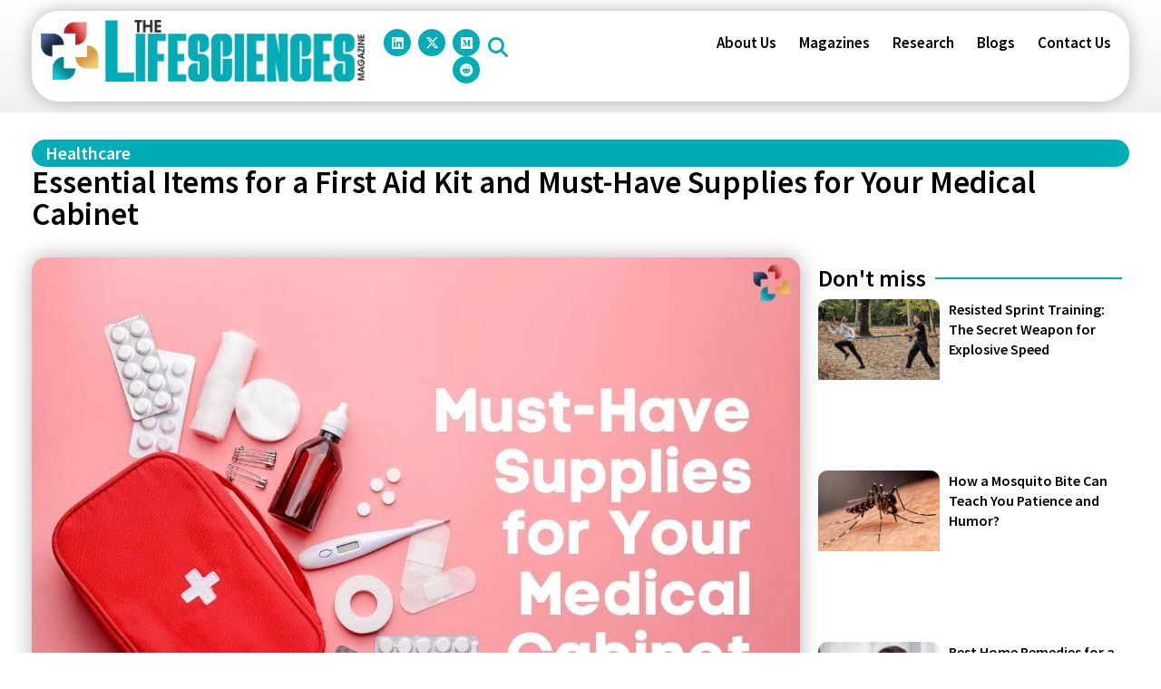

--- FILE ---
content_type: text/html; charset=UTF-8
request_url: https://thelifesciencesmagazine.com/essential-items-for-a-first-aid-kit/
body_size: 34690
content:
<!DOCTYPE html>
<html class="html" lang="en-US" prefix="og: https://ogp.me/ns#">
<head><meta charset="UTF-8"><script>if(navigator.userAgent.match(/MSIE|Internet Explorer/i)||navigator.userAgent.match(/Trident\/7\..*?rv:11/i)){var href=document.location.href;if(!href.match(/[?&]nowprocket/)){if(href.indexOf("?")==-1){if(href.indexOf("#")==-1){document.location.href=href+"?nowprocket=1"}else{document.location.href=href.replace("#","?nowprocket=1#")}}else{if(href.indexOf("#")==-1){document.location.href=href+"&nowprocket=1"}else{document.location.href=href.replace("#","&nowprocket=1#")}}}}</script><script>(()=>{class RocketLazyLoadScripts{constructor(){this.v="2.0.4",this.userEvents=["keydown","keyup","mousedown","mouseup","mousemove","mouseover","mouseout","touchmove","touchstart","touchend","touchcancel","wheel","click","dblclick","input"],this.attributeEvents=["onblur","onclick","oncontextmenu","ondblclick","onfocus","onmousedown","onmouseenter","onmouseleave","onmousemove","onmouseout","onmouseover","onmouseup","onmousewheel","onscroll","onsubmit"]}async t(){this.i(),this.o(),/iP(ad|hone)/.test(navigator.userAgent)&&this.h(),this.u(),this.l(this),this.m(),this.k(this),this.p(this),this._(),await Promise.all([this.R(),this.L()]),this.lastBreath=Date.now(),this.S(this),this.P(),this.D(),this.O(),this.M(),await this.C(this.delayedScripts.normal),await this.C(this.delayedScripts.defer),await this.C(this.delayedScripts.async),await this.T(),await this.F(),await this.j(),await this.A(),window.dispatchEvent(new Event("rocket-allScriptsLoaded")),this.everythingLoaded=!0,this.lastTouchEnd&&await new Promise(t=>setTimeout(t,500-Date.now()+this.lastTouchEnd)),this.I(),this.H(),this.U(),this.W()}i(){this.CSPIssue=sessionStorage.getItem("rocketCSPIssue"),document.addEventListener("securitypolicyviolation",t=>{this.CSPIssue||"script-src-elem"!==t.violatedDirective||"data"!==t.blockedURI||(this.CSPIssue=!0,sessionStorage.setItem("rocketCSPIssue",!0))},{isRocket:!0})}o(){window.addEventListener("pageshow",t=>{this.persisted=t.persisted,this.realWindowLoadedFired=!0},{isRocket:!0}),window.addEventListener("pagehide",()=>{this.onFirstUserAction=null},{isRocket:!0})}h(){let t;function e(e){t=e}window.addEventListener("touchstart",e,{isRocket:!0}),window.addEventListener("touchend",function i(o){o.changedTouches[0]&&t.changedTouches[0]&&Math.abs(o.changedTouches[0].pageX-t.changedTouches[0].pageX)<10&&Math.abs(o.changedTouches[0].pageY-t.changedTouches[0].pageY)<10&&o.timeStamp-t.timeStamp<200&&(window.removeEventListener("touchstart",e,{isRocket:!0}),window.removeEventListener("touchend",i,{isRocket:!0}),"INPUT"===o.target.tagName&&"text"===o.target.type||(o.target.dispatchEvent(new TouchEvent("touchend",{target:o.target,bubbles:!0})),o.target.dispatchEvent(new MouseEvent("mouseover",{target:o.target,bubbles:!0})),o.target.dispatchEvent(new PointerEvent("click",{target:o.target,bubbles:!0,cancelable:!0,detail:1,clientX:o.changedTouches[0].clientX,clientY:o.changedTouches[0].clientY})),event.preventDefault()))},{isRocket:!0})}q(t){this.userActionTriggered||("mousemove"!==t.type||this.firstMousemoveIgnored?"keyup"===t.type||"mouseover"===t.type||"mouseout"===t.type||(this.userActionTriggered=!0,this.onFirstUserAction&&this.onFirstUserAction()):this.firstMousemoveIgnored=!0),"click"===t.type&&t.preventDefault(),t.stopPropagation(),t.stopImmediatePropagation(),"touchstart"===this.lastEvent&&"touchend"===t.type&&(this.lastTouchEnd=Date.now()),"click"===t.type&&(this.lastTouchEnd=0),this.lastEvent=t.type,t.composedPath&&t.composedPath()[0].getRootNode()instanceof ShadowRoot&&(t.rocketTarget=t.composedPath()[0]),this.savedUserEvents.push(t)}u(){this.savedUserEvents=[],this.userEventHandler=this.q.bind(this),this.userEvents.forEach(t=>window.addEventListener(t,this.userEventHandler,{passive:!1,isRocket:!0})),document.addEventListener("visibilitychange",this.userEventHandler,{isRocket:!0})}U(){this.userEvents.forEach(t=>window.removeEventListener(t,this.userEventHandler,{passive:!1,isRocket:!0})),document.removeEventListener("visibilitychange",this.userEventHandler,{isRocket:!0}),this.savedUserEvents.forEach(t=>{(t.rocketTarget||t.target).dispatchEvent(new window[t.constructor.name](t.type,t))})}m(){const t="return false",e=Array.from(this.attributeEvents,t=>"data-rocket-"+t),i="["+this.attributeEvents.join("],[")+"]",o="[data-rocket-"+this.attributeEvents.join("],[data-rocket-")+"]",s=(e,i,o)=>{o&&o!==t&&(e.setAttribute("data-rocket-"+i,o),e["rocket"+i]=new Function("event",o),e.setAttribute(i,t))};new MutationObserver(t=>{for(const n of t)"attributes"===n.type&&(n.attributeName.startsWith("data-rocket-")||this.everythingLoaded?n.attributeName.startsWith("data-rocket-")&&this.everythingLoaded&&this.N(n.target,n.attributeName.substring(12)):s(n.target,n.attributeName,n.target.getAttribute(n.attributeName))),"childList"===n.type&&n.addedNodes.forEach(t=>{if(t.nodeType===Node.ELEMENT_NODE)if(this.everythingLoaded)for(const i of[t,...t.querySelectorAll(o)])for(const t of i.getAttributeNames())e.includes(t)&&this.N(i,t.substring(12));else for(const e of[t,...t.querySelectorAll(i)])for(const t of e.getAttributeNames())this.attributeEvents.includes(t)&&s(e,t,e.getAttribute(t))})}).observe(document,{subtree:!0,childList:!0,attributeFilter:[...this.attributeEvents,...e]})}I(){this.attributeEvents.forEach(t=>{document.querySelectorAll("[data-rocket-"+t+"]").forEach(e=>{this.N(e,t)})})}N(t,e){const i=t.getAttribute("data-rocket-"+e);i&&(t.setAttribute(e,i),t.removeAttribute("data-rocket-"+e))}k(t){Object.defineProperty(HTMLElement.prototype,"onclick",{get(){return this.rocketonclick||null},set(e){this.rocketonclick=e,this.setAttribute(t.everythingLoaded?"onclick":"data-rocket-onclick","this.rocketonclick(event)")}})}S(t){function e(e,i){let o=e[i];e[i]=null,Object.defineProperty(e,i,{get:()=>o,set(s){t.everythingLoaded?o=s:e["rocket"+i]=o=s}})}e(document,"onreadystatechange"),e(window,"onload"),e(window,"onpageshow");try{Object.defineProperty(document,"readyState",{get:()=>t.rocketReadyState,set(e){t.rocketReadyState=e},configurable:!0}),document.readyState="loading"}catch(t){console.log("WPRocket DJE readyState conflict, bypassing")}}l(t){this.originalAddEventListener=EventTarget.prototype.addEventListener,this.originalRemoveEventListener=EventTarget.prototype.removeEventListener,this.savedEventListeners=[],EventTarget.prototype.addEventListener=function(e,i,o){o&&o.isRocket||!t.B(e,this)&&!t.userEvents.includes(e)||t.B(e,this)&&!t.userActionTriggered||e.startsWith("rocket-")||t.everythingLoaded?t.originalAddEventListener.call(this,e,i,o):(t.savedEventListeners.push({target:this,remove:!1,type:e,func:i,options:o}),"mouseenter"!==e&&"mouseleave"!==e||t.originalAddEventListener.call(this,e,t.savedUserEvents.push,o))},EventTarget.prototype.removeEventListener=function(e,i,o){o&&o.isRocket||!t.B(e,this)&&!t.userEvents.includes(e)||t.B(e,this)&&!t.userActionTriggered||e.startsWith("rocket-")||t.everythingLoaded?t.originalRemoveEventListener.call(this,e,i,o):t.savedEventListeners.push({target:this,remove:!0,type:e,func:i,options:o})}}J(t,e){this.savedEventListeners=this.savedEventListeners.filter(i=>{let o=i.type,s=i.target||window;return e!==o||t!==s||(this.B(o,s)&&(i.type="rocket-"+o),this.$(i),!1)})}H(){EventTarget.prototype.addEventListener=this.originalAddEventListener,EventTarget.prototype.removeEventListener=this.originalRemoveEventListener,this.savedEventListeners.forEach(t=>this.$(t))}$(t){t.remove?this.originalRemoveEventListener.call(t.target,t.type,t.func,t.options):this.originalAddEventListener.call(t.target,t.type,t.func,t.options)}p(t){let e;function i(e){return t.everythingLoaded?e:e.split(" ").map(t=>"load"===t||t.startsWith("load.")?"rocket-jquery-load":t).join(" ")}function o(o){function s(e){const s=o.fn[e];o.fn[e]=o.fn.init.prototype[e]=function(){return this[0]===window&&t.userActionTriggered&&("string"==typeof arguments[0]||arguments[0]instanceof String?arguments[0]=i(arguments[0]):"object"==typeof arguments[0]&&Object.keys(arguments[0]).forEach(t=>{const e=arguments[0][t];delete arguments[0][t],arguments[0][i(t)]=e})),s.apply(this,arguments),this}}if(o&&o.fn&&!t.allJQueries.includes(o)){const e={DOMContentLoaded:[],"rocket-DOMContentLoaded":[]};for(const t in e)document.addEventListener(t,()=>{e[t].forEach(t=>t())},{isRocket:!0});o.fn.ready=o.fn.init.prototype.ready=function(i){function s(){parseInt(o.fn.jquery)>2?setTimeout(()=>i.bind(document)(o)):i.bind(document)(o)}return"function"==typeof i&&(t.realDomReadyFired?!t.userActionTriggered||t.fauxDomReadyFired?s():e["rocket-DOMContentLoaded"].push(s):e.DOMContentLoaded.push(s)),o([])},s("on"),s("one"),s("off"),t.allJQueries.push(o)}e=o}t.allJQueries=[],o(window.jQuery),Object.defineProperty(window,"jQuery",{get:()=>e,set(t){o(t)}})}P(){const t=new Map;document.write=document.writeln=function(e){const i=document.currentScript,o=document.createRange(),s=i.parentElement;let n=t.get(i);void 0===n&&(n=i.nextSibling,t.set(i,n));const c=document.createDocumentFragment();o.setStart(c,0),c.appendChild(o.createContextualFragment(e)),s.insertBefore(c,n)}}async R(){return new Promise(t=>{this.userActionTriggered?t():this.onFirstUserAction=t})}async L(){return new Promise(t=>{document.addEventListener("DOMContentLoaded",()=>{this.realDomReadyFired=!0,t()},{isRocket:!0})})}async j(){return this.realWindowLoadedFired?Promise.resolve():new Promise(t=>{window.addEventListener("load",t,{isRocket:!0})})}M(){this.pendingScripts=[];this.scriptsMutationObserver=new MutationObserver(t=>{for(const e of t)e.addedNodes.forEach(t=>{"SCRIPT"!==t.tagName||t.noModule||t.isWPRocket||this.pendingScripts.push({script:t,promise:new Promise(e=>{const i=()=>{const i=this.pendingScripts.findIndex(e=>e.script===t);i>=0&&this.pendingScripts.splice(i,1),e()};t.addEventListener("load",i,{isRocket:!0}),t.addEventListener("error",i,{isRocket:!0}),setTimeout(i,1e3)})})})}),this.scriptsMutationObserver.observe(document,{childList:!0,subtree:!0})}async F(){await this.X(),this.pendingScripts.length?(await this.pendingScripts[0].promise,await this.F()):this.scriptsMutationObserver.disconnect()}D(){this.delayedScripts={normal:[],async:[],defer:[]},document.querySelectorAll("script[type$=rocketlazyloadscript]").forEach(t=>{t.hasAttribute("data-rocket-src")?t.hasAttribute("async")&&!1!==t.async?this.delayedScripts.async.push(t):t.hasAttribute("defer")&&!1!==t.defer||"module"===t.getAttribute("data-rocket-type")?this.delayedScripts.defer.push(t):this.delayedScripts.normal.push(t):this.delayedScripts.normal.push(t)})}async _(){await this.L();let t=[];document.querySelectorAll("script[type$=rocketlazyloadscript][data-rocket-src]").forEach(e=>{let i=e.getAttribute("data-rocket-src");if(i&&!i.startsWith("data:")){i.startsWith("//")&&(i=location.protocol+i);try{const o=new URL(i).origin;o!==location.origin&&t.push({src:o,crossOrigin:e.crossOrigin||"module"===e.getAttribute("data-rocket-type")})}catch(t){}}}),t=[...new Map(t.map(t=>[JSON.stringify(t),t])).values()],this.Y(t,"preconnect")}async G(t){if(await this.K(),!0!==t.noModule||!("noModule"in HTMLScriptElement.prototype))return new Promise(e=>{let i;function o(){(i||t).setAttribute("data-rocket-status","executed"),e()}try{if(navigator.userAgent.includes("Firefox/")||""===navigator.vendor||this.CSPIssue)i=document.createElement("script"),[...t.attributes].forEach(t=>{let e=t.nodeName;"type"!==e&&("data-rocket-type"===e&&(e="type"),"data-rocket-src"===e&&(e="src"),i.setAttribute(e,t.nodeValue))}),t.text&&(i.text=t.text),t.nonce&&(i.nonce=t.nonce),i.hasAttribute("src")?(i.addEventListener("load",o,{isRocket:!0}),i.addEventListener("error",()=>{i.setAttribute("data-rocket-status","failed-network"),e()},{isRocket:!0}),setTimeout(()=>{i.isConnected||e()},1)):(i.text=t.text,o()),i.isWPRocket=!0,t.parentNode.replaceChild(i,t);else{const i=t.getAttribute("data-rocket-type"),s=t.getAttribute("data-rocket-src");i?(t.type=i,t.removeAttribute("data-rocket-type")):t.removeAttribute("type"),t.addEventListener("load",o,{isRocket:!0}),t.addEventListener("error",i=>{this.CSPIssue&&i.target.src.startsWith("data:")?(console.log("WPRocket: CSP fallback activated"),t.removeAttribute("src"),this.G(t).then(e)):(t.setAttribute("data-rocket-status","failed-network"),e())},{isRocket:!0}),s?(t.fetchPriority="high",t.removeAttribute("data-rocket-src"),t.src=s):t.src="data:text/javascript;base64,"+window.btoa(unescape(encodeURIComponent(t.text)))}}catch(i){t.setAttribute("data-rocket-status","failed-transform"),e()}});t.setAttribute("data-rocket-status","skipped")}async C(t){const e=t.shift();return e?(e.isConnected&&await this.G(e),this.C(t)):Promise.resolve()}O(){this.Y([...this.delayedScripts.normal,...this.delayedScripts.defer,...this.delayedScripts.async],"preload")}Y(t,e){this.trash=this.trash||[];let i=!0;var o=document.createDocumentFragment();t.forEach(t=>{const s=t.getAttribute&&t.getAttribute("data-rocket-src")||t.src;if(s&&!s.startsWith("data:")){const n=document.createElement("link");n.href=s,n.rel=e,"preconnect"!==e&&(n.as="script",n.fetchPriority=i?"high":"low"),t.getAttribute&&"module"===t.getAttribute("data-rocket-type")&&(n.crossOrigin=!0),t.crossOrigin&&(n.crossOrigin=t.crossOrigin),t.integrity&&(n.integrity=t.integrity),t.nonce&&(n.nonce=t.nonce),o.appendChild(n),this.trash.push(n),i=!1}}),document.head.appendChild(o)}W(){this.trash.forEach(t=>t.remove())}async T(){try{document.readyState="interactive"}catch(t){}this.fauxDomReadyFired=!0;try{await this.K(),this.J(document,"readystatechange"),document.dispatchEvent(new Event("rocket-readystatechange")),await this.K(),document.rocketonreadystatechange&&document.rocketonreadystatechange(),await this.K(),this.J(document,"DOMContentLoaded"),document.dispatchEvent(new Event("rocket-DOMContentLoaded")),await this.K(),this.J(window,"DOMContentLoaded"),window.dispatchEvent(new Event("rocket-DOMContentLoaded"))}catch(t){console.error(t)}}async A(){try{document.readyState="complete"}catch(t){}try{await this.K(),this.J(document,"readystatechange"),document.dispatchEvent(new Event("rocket-readystatechange")),await this.K(),document.rocketonreadystatechange&&document.rocketonreadystatechange(),await this.K(),this.J(window,"load"),window.dispatchEvent(new Event("rocket-load")),await this.K(),window.rocketonload&&window.rocketonload(),await this.K(),this.allJQueries.forEach(t=>t(window).trigger("rocket-jquery-load")),await this.K(),this.J(window,"pageshow");const t=new Event("rocket-pageshow");t.persisted=this.persisted,window.dispatchEvent(t),await this.K(),window.rocketonpageshow&&window.rocketonpageshow({persisted:this.persisted})}catch(t){console.error(t)}}async K(){Date.now()-this.lastBreath>45&&(await this.X(),this.lastBreath=Date.now())}async X(){return document.hidden?new Promise(t=>setTimeout(t)):new Promise(t=>requestAnimationFrame(t))}B(t,e){return e===document&&"readystatechange"===t||(e===document&&"DOMContentLoaded"===t||(e===window&&"DOMContentLoaded"===t||(e===window&&"load"===t||e===window&&"pageshow"===t)))}static run(){(new RocketLazyLoadScripts).t()}}RocketLazyLoadScripts.run()})();</script>
	
	<link rel="profile" href="https://gmpg.org/xfn/11">

	<meta name="viewport" content="width=device-width, initial-scale=1">
<!-- Search Engine Optimization by Rank Math PRO - https://rankmath.com/ -->
<title>12 First Aid Kit Essential Items | The Lifesciences Magazine</title>
<meta name="description" content="Here are 12 First Aid Kit Essential Items: 1. Adhesive Bandages 2. Sterile Gauze and Dressings 3. Antiseptic Wipes or Solution 4. Scissors and Tweezers 5. Medical Tape"/>
<meta name="robots" content="follow, index, max-snippet:-1, max-video-preview:-1, max-image-preview:large"/>
<link rel="canonical" href="https://thelifesciencesmagazine.com/essential-items-for-a-first-aid-kit/" />
<meta property="og:locale" content="en_US" />
<meta property="og:type" content="article" />
<meta property="og:title" content="12 First Aid Kit Essential Items | The Lifesciences Magazine" />
<meta property="og:description" content="Here are 12 First Aid Kit Essential Items: 1. Adhesive Bandages 2. Sterile Gauze and Dressings 3. Antiseptic Wipes or Solution 4. Scissors and Tweezers 5. Medical Tape" />
<meta property="og:url" content="https://thelifesciencesmagazine.com/essential-items-for-a-first-aid-kit/" />
<meta property="og:site_name" content="The Lifesciences Magazine" />
<meta property="article:section" content="Healthcare" />
<meta property="og:updated_time" content="2023-09-22T03:33:37-04:00" />
<meta property="og:image" content="https://thelifesciencesmagazine.com/wp-content/uploads/2023/09/2-Essential-Items-for-a-First-Aid-Kit-and-Must-Have-Supplies-for-Your-Medical-Cabinet.jpg" />
<meta property="og:image:secure_url" content="https://thelifesciencesmagazine.com/wp-content/uploads/2023/09/2-Essential-Items-for-a-First-Aid-Kit-and-Must-Have-Supplies-for-Your-Medical-Cabinet.jpg" />
<meta property="og:image:width" content="1200" />
<meta property="og:image:height" content="800" />
<meta property="og:image:alt" content="12 First Aid Kit Essential Items | The Lifesciences Magazine" />
<meta property="og:image:type" content="image/jpeg" />
<meta property="article:published_time" content="2023-09-22T03:33:34-04:00" />
<meta property="article:modified_time" content="2023-09-22T03:33:37-04:00" />
<meta name="twitter:card" content="summary_large_image" />
<meta name="twitter:title" content="12 First Aid Kit Essential Items | The Lifesciences Magazine" />
<meta name="twitter:description" content="Here are 12 First Aid Kit Essential Items: 1. Adhesive Bandages 2. Sterile Gauze and Dressings 3. Antiseptic Wipes or Solution 4. Scissors and Tweezers 5. Medical Tape" />
<meta name="twitter:image" content="https://thelifesciencesmagazine.com/wp-content/uploads/2023/09/2-Essential-Items-for-a-First-Aid-Kit-and-Must-Have-Supplies-for-Your-Medical-Cabinet.jpg" />
<meta name="twitter:label1" content="Written by" />
<meta name="twitter:data1" content="The Lifesciences Magazine" />
<meta name="twitter:label2" content="Time to read" />
<meta name="twitter:data2" content="5 minutes" />
<script type="application/ld+json" class="rank-math-schema-pro">{"@context":"https://schema.org","@graph":[{"@type":"Organization","@id":"https://thelifesciencesmagazine.com/#organization","name":"The Lifesciences Magazine","logo":{"@type":"ImageObject","@id":"https://thelifesciencesmagazine.com/#logo","url":"https://thelifesciencesmagazine.com/wp-content/uploads/2022/12/Lifescience-Logo.png","contentUrl":"https://thelifesciencesmagazine.com/wp-content/uploads/2022/12/Lifescience-Logo.png","caption":"The Lifesciences Magazine","inLanguage":"en-US","width":"2064","height":"391"}},{"@type":"WebSite","@id":"https://thelifesciencesmagazine.com/#website","url":"https://thelifesciencesmagazine.com","name":"The Lifesciences Magazine","publisher":{"@id":"https://thelifesciencesmagazine.com/#organization"},"inLanguage":"en-US"},{"@type":"ImageObject","@id":"https://thelifesciencesmagazine.com/wp-content/uploads/2023/09/2-Essential-Items-for-a-First-Aid-Kit-and-Must-Have-Supplies-for-Your-Medical-Cabinet.jpg","url":"https://thelifesciencesmagazine.com/wp-content/uploads/2023/09/2-Essential-Items-for-a-First-Aid-Kit-and-Must-Have-Supplies-for-Your-Medical-Cabinet.jpg","width":"1200","height":"800","caption":"12 First Aid Kit Essential Items | The Lifesciences Magazine","inLanguage":"en-US"},{"@type":"WebPage","@id":"https://thelifesciencesmagazine.com/essential-items-for-a-first-aid-kit/#webpage","url":"https://thelifesciencesmagazine.com/essential-items-for-a-first-aid-kit/","name":"12 First Aid Kit Essential Items | The Lifesciences Magazine","datePublished":"2023-09-22T03:33:34-04:00","dateModified":"2023-09-22T03:33:37-04:00","isPartOf":{"@id":"https://thelifesciencesmagazine.com/#website"},"primaryImageOfPage":{"@id":"https://thelifesciencesmagazine.com/wp-content/uploads/2023/09/2-Essential-Items-for-a-First-Aid-Kit-and-Must-Have-Supplies-for-Your-Medical-Cabinet.jpg"},"inLanguage":"en-US"},{"@type":"Person","@id":"https://thelifesciencesmagazine.com/author/thelifesciencesmagazine/","name":"The Lifesciences Magazine","url":"https://thelifesciencesmagazine.com/author/thelifesciencesmagazine/","image":{"@type":"ImageObject","@id":"https://secure.gravatar.com/avatar/2097726980ceb7f7dc5ee7f1e0898210d2ea48f51326ecfcedebc53126178a29?s=96&amp;d=mm&amp;r=g","url":"https://secure.gravatar.com/avatar/2097726980ceb7f7dc5ee7f1e0898210d2ea48f51326ecfcedebc53126178a29?s=96&amp;d=mm&amp;r=g","caption":"The Lifesciences Magazine","inLanguage":"en-US"},"sameAs":["https://thelifesciencesmagazine.com"],"worksFor":{"@id":"https://thelifesciencesmagazine.com/#organization"}},{"@type":"BlogPosting","headline":"12 First Aid Kit Essential Items | The Lifesciences Magazine","keywords":"First Aid Kit","datePublished":"2023-09-22T03:33:34-04:00","dateModified":"2023-09-22T03:33:37-04:00","articleSection":"Healthcare","author":{"@id":"https://thelifesciencesmagazine.com/author/thelifesciencesmagazine/","name":"The Lifesciences Magazine"},"publisher":{"@id":"https://thelifesciencesmagazine.com/#organization"},"description":"Here are 12 First Aid Kit Essential Items: 1. Adhesive Bandages 2. Sterile Gauze and Dressings 3. Antiseptic Wipes or Solution 4. Scissors and Tweezers 5. Medical Tape","name":"12 First Aid Kit Essential Items | The Lifesciences Magazine","@id":"https://thelifesciencesmagazine.com/essential-items-for-a-first-aid-kit/#richSnippet","isPartOf":{"@id":"https://thelifesciencesmagazine.com/essential-items-for-a-first-aid-kit/#webpage"},"image":{"@id":"https://thelifesciencesmagazine.com/wp-content/uploads/2023/09/2-Essential-Items-for-a-First-Aid-Kit-and-Must-Have-Supplies-for-Your-Medical-Cabinet.jpg"},"inLanguage":"en-US","mainEntityOfPage":{"@id":"https://thelifesciencesmagazine.com/essential-items-for-a-first-aid-kit/#webpage"}}]}</script>
<!-- /Rank Math WordPress SEO plugin -->

<link rel='dns-prefetch' href='//fonts.googleapis.com' />
<link rel="alternate" type="application/rss+xml" title="The Lifesciences Magazine &raquo; Feed" href="https://thelifesciencesmagazine.com/feed/" />
<link rel="alternate" type="application/rss+xml" title="The Lifesciences Magazine &raquo; Comments Feed" href="https://thelifesciencesmagazine.com/comments/feed/" />
<link rel="alternate" title="oEmbed (JSON)" type="application/json+oembed" href="https://thelifesciencesmagazine.com/wp-json/oembed/1.0/embed?url=https%3A%2F%2Fthelifesciencesmagazine.com%2Fessential-items-for-a-first-aid-kit%2F" />
<link rel="alternate" title="oEmbed (XML)" type="text/xml+oembed" href="https://thelifesciencesmagazine.com/wp-json/oembed/1.0/embed?url=https%3A%2F%2Fthelifesciencesmagazine.com%2Fessential-items-for-a-first-aid-kit%2F&#038;format=xml" />
<link rel="alternate" type="application/rss+xml" title="The Lifesciences Magazine &raquo; Stories Feed" href="https://thelifesciencesmagazine.com/web-stories/feed/"><style id='wp-img-auto-sizes-contain-inline-css'>
img:is([sizes=auto i],[sizes^="auto," i]){contain-intrinsic-size:3000px 1500px}
/*# sourceURL=wp-img-auto-sizes-contain-inline-css */
</style>
<link data-minify="1" rel='stylesheet' id='dce-animations-css' href='https://thelifesciencesmagazine.com/wp-content/cache/min/1/wp-content/plugins/dynamic-content-for-elementor/assets/css/animations.css?ver=1766919370' media='all' />
<link data-minify="1" rel='stylesheet' id='fluentform-elementor-widget-css' href='https://thelifesciencesmagazine.com/wp-content/cache/min/1/wp-content/plugins/fluentform/assets/css/fluent-forms-elementor-widget.css?ver=1766919370' media='all' />
<link data-minify="1" rel='stylesheet' id='swiper-css' href='https://thelifesciencesmagazine.com/wp-content/cache/min/1/wp-content/plugins/elementor/assets/lib/swiper/v8/css/swiper.min.css?ver=1766919370' media='all' />
<link rel='stylesheet' id='e-swiper-css' href='https://thelifesciencesmagazine.com/wp-content/plugins/elementor/assets/css/conditionals/e-swiper.min.css?ver=3.34.0' media='all' />
<link rel='stylesheet' id='elementor-icons-shared-0-css' href='https://thelifesciencesmagazine.com/wp-content/plugins/elementor/assets/lib/font-awesome/css/fontawesome.min.css?ver=5.15.3' media='all' />
<link data-minify="1" rel='stylesheet' id='elementor-icons-fa-solid-css' href='https://thelifesciencesmagazine.com/wp-content/cache/min/1/wp-content/plugins/elementor/assets/lib/font-awesome/css/solid.min.css?ver=1766919370' media='all' />
<style id='wp-emoji-styles-inline-css'>

	img.wp-smiley, img.emoji {
		display: inline !important;
		border: none !important;
		box-shadow: none !important;
		height: 1em !important;
		width: 1em !important;
		margin: 0 0.07em !important;
		vertical-align: -0.1em !important;
		background: none !important;
		padding: 0 !important;
	}
/*# sourceURL=wp-emoji-styles-inline-css */
</style>
<link rel='stylesheet' id='wp-block-library-css' href='https://thelifesciencesmagazine.com/wp-includes/css/dist/block-library/style.min.css?ver=6.9' media='all' />
<style id='wp-block-library-theme-inline-css'>
.wp-block-audio :where(figcaption){color:#555;font-size:13px;text-align:center}.is-dark-theme .wp-block-audio :where(figcaption){color:#ffffffa6}.wp-block-audio{margin:0 0 1em}.wp-block-code{border:1px solid #ccc;border-radius:4px;font-family:Menlo,Consolas,monaco,monospace;padding:.8em 1em}.wp-block-embed :where(figcaption){color:#555;font-size:13px;text-align:center}.is-dark-theme .wp-block-embed :where(figcaption){color:#ffffffa6}.wp-block-embed{margin:0 0 1em}.blocks-gallery-caption{color:#555;font-size:13px;text-align:center}.is-dark-theme .blocks-gallery-caption{color:#ffffffa6}:root :where(.wp-block-image figcaption){color:#555;font-size:13px;text-align:center}.is-dark-theme :root :where(.wp-block-image figcaption){color:#ffffffa6}.wp-block-image{margin:0 0 1em}.wp-block-pullquote{border-bottom:4px solid;border-top:4px solid;color:currentColor;margin-bottom:1.75em}.wp-block-pullquote :where(cite),.wp-block-pullquote :where(footer),.wp-block-pullquote__citation{color:currentColor;font-size:.8125em;font-style:normal;text-transform:uppercase}.wp-block-quote{border-left:.25em solid;margin:0 0 1.75em;padding-left:1em}.wp-block-quote cite,.wp-block-quote footer{color:currentColor;font-size:.8125em;font-style:normal;position:relative}.wp-block-quote:where(.has-text-align-right){border-left:none;border-right:.25em solid;padding-left:0;padding-right:1em}.wp-block-quote:where(.has-text-align-center){border:none;padding-left:0}.wp-block-quote.is-large,.wp-block-quote.is-style-large,.wp-block-quote:where(.is-style-plain){border:none}.wp-block-search .wp-block-search__label{font-weight:700}.wp-block-search__button{border:1px solid #ccc;padding:.375em .625em}:where(.wp-block-group.has-background){padding:1.25em 2.375em}.wp-block-separator.has-css-opacity{opacity:.4}.wp-block-separator{border:none;border-bottom:2px solid;margin-left:auto;margin-right:auto}.wp-block-separator.has-alpha-channel-opacity{opacity:1}.wp-block-separator:not(.is-style-wide):not(.is-style-dots){width:100px}.wp-block-separator.has-background:not(.is-style-dots){border-bottom:none;height:1px}.wp-block-separator.has-background:not(.is-style-wide):not(.is-style-dots){height:2px}.wp-block-table{margin:0 0 1em}.wp-block-table td,.wp-block-table th{word-break:normal}.wp-block-table :where(figcaption){color:#555;font-size:13px;text-align:center}.is-dark-theme .wp-block-table :where(figcaption){color:#ffffffa6}.wp-block-video :where(figcaption){color:#555;font-size:13px;text-align:center}.is-dark-theme .wp-block-video :where(figcaption){color:#ffffffa6}.wp-block-video{margin:0 0 1em}:root :where(.wp-block-template-part.has-background){margin-bottom:0;margin-top:0;padding:1.25em 2.375em}
/*# sourceURL=/wp-includes/css/dist/block-library/theme.min.css */
</style>
<style id='classic-theme-styles-inline-css'>
/*! This file is auto-generated */
.wp-block-button__link{color:#fff;background-color:#32373c;border-radius:9999px;box-shadow:none;text-decoration:none;padding:calc(.667em + 2px) calc(1.333em + 2px);font-size:1.125em}.wp-block-file__button{background:#32373c;color:#fff;text-decoration:none}
/*# sourceURL=/wp-includes/css/classic-themes.min.css */
</style>
<style id='global-styles-inline-css'>
:root{--wp--preset--aspect-ratio--square: 1;--wp--preset--aspect-ratio--4-3: 4/3;--wp--preset--aspect-ratio--3-4: 3/4;--wp--preset--aspect-ratio--3-2: 3/2;--wp--preset--aspect-ratio--2-3: 2/3;--wp--preset--aspect-ratio--16-9: 16/9;--wp--preset--aspect-ratio--9-16: 9/16;--wp--preset--color--black: #000000;--wp--preset--color--cyan-bluish-gray: #abb8c3;--wp--preset--color--white: #ffffff;--wp--preset--color--pale-pink: #f78da7;--wp--preset--color--vivid-red: #cf2e2e;--wp--preset--color--luminous-vivid-orange: #ff6900;--wp--preset--color--luminous-vivid-amber: #fcb900;--wp--preset--color--light-green-cyan: #7bdcb5;--wp--preset--color--vivid-green-cyan: #00d084;--wp--preset--color--pale-cyan-blue: #8ed1fc;--wp--preset--color--vivid-cyan-blue: #0693e3;--wp--preset--color--vivid-purple: #9b51e0;--wp--preset--gradient--vivid-cyan-blue-to-vivid-purple: linear-gradient(135deg,rgb(6,147,227) 0%,rgb(155,81,224) 100%);--wp--preset--gradient--light-green-cyan-to-vivid-green-cyan: linear-gradient(135deg,rgb(122,220,180) 0%,rgb(0,208,130) 100%);--wp--preset--gradient--luminous-vivid-amber-to-luminous-vivid-orange: linear-gradient(135deg,rgb(252,185,0) 0%,rgb(255,105,0) 100%);--wp--preset--gradient--luminous-vivid-orange-to-vivid-red: linear-gradient(135deg,rgb(255,105,0) 0%,rgb(207,46,46) 100%);--wp--preset--gradient--very-light-gray-to-cyan-bluish-gray: linear-gradient(135deg,rgb(238,238,238) 0%,rgb(169,184,195) 100%);--wp--preset--gradient--cool-to-warm-spectrum: linear-gradient(135deg,rgb(74,234,220) 0%,rgb(151,120,209) 20%,rgb(207,42,186) 40%,rgb(238,44,130) 60%,rgb(251,105,98) 80%,rgb(254,248,76) 100%);--wp--preset--gradient--blush-light-purple: linear-gradient(135deg,rgb(255,206,236) 0%,rgb(152,150,240) 100%);--wp--preset--gradient--blush-bordeaux: linear-gradient(135deg,rgb(254,205,165) 0%,rgb(254,45,45) 50%,rgb(107,0,62) 100%);--wp--preset--gradient--luminous-dusk: linear-gradient(135deg,rgb(255,203,112) 0%,rgb(199,81,192) 50%,rgb(65,88,208) 100%);--wp--preset--gradient--pale-ocean: linear-gradient(135deg,rgb(255,245,203) 0%,rgb(182,227,212) 50%,rgb(51,167,181) 100%);--wp--preset--gradient--electric-grass: linear-gradient(135deg,rgb(202,248,128) 0%,rgb(113,206,126) 100%);--wp--preset--gradient--midnight: linear-gradient(135deg,rgb(2,3,129) 0%,rgb(40,116,252) 100%);--wp--preset--font-size--small: 13px;--wp--preset--font-size--medium: 20px;--wp--preset--font-size--large: 36px;--wp--preset--font-size--x-large: 42px;--wp--preset--spacing--20: 0.44rem;--wp--preset--spacing--30: 0.67rem;--wp--preset--spacing--40: 1rem;--wp--preset--spacing--50: 1.5rem;--wp--preset--spacing--60: 2.25rem;--wp--preset--spacing--70: 3.38rem;--wp--preset--spacing--80: 5.06rem;--wp--preset--shadow--natural: 6px 6px 9px rgba(0, 0, 0, 0.2);--wp--preset--shadow--deep: 12px 12px 50px rgba(0, 0, 0, 0.4);--wp--preset--shadow--sharp: 6px 6px 0px rgba(0, 0, 0, 0.2);--wp--preset--shadow--outlined: 6px 6px 0px -3px rgb(255, 255, 255), 6px 6px rgb(0, 0, 0);--wp--preset--shadow--crisp: 6px 6px 0px rgb(0, 0, 0);}:where(.is-layout-flex){gap: 0.5em;}:where(.is-layout-grid){gap: 0.5em;}body .is-layout-flex{display: flex;}.is-layout-flex{flex-wrap: wrap;align-items: center;}.is-layout-flex > :is(*, div){margin: 0;}body .is-layout-grid{display: grid;}.is-layout-grid > :is(*, div){margin: 0;}:where(.wp-block-columns.is-layout-flex){gap: 2em;}:where(.wp-block-columns.is-layout-grid){gap: 2em;}:where(.wp-block-post-template.is-layout-flex){gap: 1.25em;}:where(.wp-block-post-template.is-layout-grid){gap: 1.25em;}.has-black-color{color: var(--wp--preset--color--black) !important;}.has-cyan-bluish-gray-color{color: var(--wp--preset--color--cyan-bluish-gray) !important;}.has-white-color{color: var(--wp--preset--color--white) !important;}.has-pale-pink-color{color: var(--wp--preset--color--pale-pink) !important;}.has-vivid-red-color{color: var(--wp--preset--color--vivid-red) !important;}.has-luminous-vivid-orange-color{color: var(--wp--preset--color--luminous-vivid-orange) !important;}.has-luminous-vivid-amber-color{color: var(--wp--preset--color--luminous-vivid-amber) !important;}.has-light-green-cyan-color{color: var(--wp--preset--color--light-green-cyan) !important;}.has-vivid-green-cyan-color{color: var(--wp--preset--color--vivid-green-cyan) !important;}.has-pale-cyan-blue-color{color: var(--wp--preset--color--pale-cyan-blue) !important;}.has-vivid-cyan-blue-color{color: var(--wp--preset--color--vivid-cyan-blue) !important;}.has-vivid-purple-color{color: var(--wp--preset--color--vivid-purple) !important;}.has-black-background-color{background-color: var(--wp--preset--color--black) !important;}.has-cyan-bluish-gray-background-color{background-color: var(--wp--preset--color--cyan-bluish-gray) !important;}.has-white-background-color{background-color: var(--wp--preset--color--white) !important;}.has-pale-pink-background-color{background-color: var(--wp--preset--color--pale-pink) !important;}.has-vivid-red-background-color{background-color: var(--wp--preset--color--vivid-red) !important;}.has-luminous-vivid-orange-background-color{background-color: var(--wp--preset--color--luminous-vivid-orange) !important;}.has-luminous-vivid-amber-background-color{background-color: var(--wp--preset--color--luminous-vivid-amber) !important;}.has-light-green-cyan-background-color{background-color: var(--wp--preset--color--light-green-cyan) !important;}.has-vivid-green-cyan-background-color{background-color: var(--wp--preset--color--vivid-green-cyan) !important;}.has-pale-cyan-blue-background-color{background-color: var(--wp--preset--color--pale-cyan-blue) !important;}.has-vivid-cyan-blue-background-color{background-color: var(--wp--preset--color--vivid-cyan-blue) !important;}.has-vivid-purple-background-color{background-color: var(--wp--preset--color--vivid-purple) !important;}.has-black-border-color{border-color: var(--wp--preset--color--black) !important;}.has-cyan-bluish-gray-border-color{border-color: var(--wp--preset--color--cyan-bluish-gray) !important;}.has-white-border-color{border-color: var(--wp--preset--color--white) !important;}.has-pale-pink-border-color{border-color: var(--wp--preset--color--pale-pink) !important;}.has-vivid-red-border-color{border-color: var(--wp--preset--color--vivid-red) !important;}.has-luminous-vivid-orange-border-color{border-color: var(--wp--preset--color--luminous-vivid-orange) !important;}.has-luminous-vivid-amber-border-color{border-color: var(--wp--preset--color--luminous-vivid-amber) !important;}.has-light-green-cyan-border-color{border-color: var(--wp--preset--color--light-green-cyan) !important;}.has-vivid-green-cyan-border-color{border-color: var(--wp--preset--color--vivid-green-cyan) !important;}.has-pale-cyan-blue-border-color{border-color: var(--wp--preset--color--pale-cyan-blue) !important;}.has-vivid-cyan-blue-border-color{border-color: var(--wp--preset--color--vivid-cyan-blue) !important;}.has-vivid-purple-border-color{border-color: var(--wp--preset--color--vivid-purple) !important;}.has-vivid-cyan-blue-to-vivid-purple-gradient-background{background: var(--wp--preset--gradient--vivid-cyan-blue-to-vivid-purple) !important;}.has-light-green-cyan-to-vivid-green-cyan-gradient-background{background: var(--wp--preset--gradient--light-green-cyan-to-vivid-green-cyan) !important;}.has-luminous-vivid-amber-to-luminous-vivid-orange-gradient-background{background: var(--wp--preset--gradient--luminous-vivid-amber-to-luminous-vivid-orange) !important;}.has-luminous-vivid-orange-to-vivid-red-gradient-background{background: var(--wp--preset--gradient--luminous-vivid-orange-to-vivid-red) !important;}.has-very-light-gray-to-cyan-bluish-gray-gradient-background{background: var(--wp--preset--gradient--very-light-gray-to-cyan-bluish-gray) !important;}.has-cool-to-warm-spectrum-gradient-background{background: var(--wp--preset--gradient--cool-to-warm-spectrum) !important;}.has-blush-light-purple-gradient-background{background: var(--wp--preset--gradient--blush-light-purple) !important;}.has-blush-bordeaux-gradient-background{background: var(--wp--preset--gradient--blush-bordeaux) !important;}.has-luminous-dusk-gradient-background{background: var(--wp--preset--gradient--luminous-dusk) !important;}.has-pale-ocean-gradient-background{background: var(--wp--preset--gradient--pale-ocean) !important;}.has-electric-grass-gradient-background{background: var(--wp--preset--gradient--electric-grass) !important;}.has-midnight-gradient-background{background: var(--wp--preset--gradient--midnight) !important;}.has-small-font-size{font-size: var(--wp--preset--font-size--small) !important;}.has-medium-font-size{font-size: var(--wp--preset--font-size--medium) !important;}.has-large-font-size{font-size: var(--wp--preset--font-size--large) !important;}.has-x-large-font-size{font-size: var(--wp--preset--font-size--x-large) !important;}
:where(.wp-block-post-template.is-layout-flex){gap: 1.25em;}:where(.wp-block-post-template.is-layout-grid){gap: 1.25em;}
:where(.wp-block-term-template.is-layout-flex){gap: 1.25em;}:where(.wp-block-term-template.is-layout-grid){gap: 1.25em;}
:where(.wp-block-columns.is-layout-flex){gap: 2em;}:where(.wp-block-columns.is-layout-grid){gap: 2em;}
:root :where(.wp-block-pullquote){font-size: 1.5em;line-height: 1.6;}
/*# sourceURL=global-styles-inline-css */
</style>
<link data-minify="1" rel='stylesheet' id='woocommerce-layout-css' href='https://thelifesciencesmagazine.com/wp-content/cache/min/1/wp-content/plugins/woocommerce/assets/css/woocommerce-layout.css?ver=1766919370' media='all' />
<link data-minify="1" rel='stylesheet' id='woocommerce-smallscreen-css' href='https://thelifesciencesmagazine.com/wp-content/cache/min/1/wp-content/plugins/woocommerce/assets/css/woocommerce-smallscreen.css?ver=1766919370' media='only screen and (max-width: 768px)' />
<link data-minify="1" rel='stylesheet' id='woocommerce-general-css' href='https://thelifesciencesmagazine.com/wp-content/cache/background-css/1/thelifesciencesmagazine.com/wp-content/cache/min/1/wp-content/plugins/woocommerce/assets/css/woocommerce.css?ver=1766919370&wpr_t=1767175206' media='all' />
<style id='woocommerce-inline-inline-css'>
.woocommerce form .form-row .required { visibility: visible; }
/*# sourceURL=woocommerce-inline-inline-css */
</style>
<link rel='stylesheet' id='oceanwp-woo-mini-cart-css' href='https://thelifesciencesmagazine.com/wp-content/themes/oceanwp/assets/css/woo/woo-mini-cart.min.css?ver=6.9' media='all' />
<link data-minify="1" rel='stylesheet' id='font-awesome-css' href='https://thelifesciencesmagazine.com/wp-content/cache/min/1/wp-content/themes/oceanwp/assets/fonts/fontawesome/css/all.min.css?ver=1766919370' media='all' />
<link data-minify="1" rel='stylesheet' id='simple-line-icons-css' href='https://thelifesciencesmagazine.com/wp-content/cache/min/1/wp-content/themes/oceanwp/assets/css/third/simple-line-icons.min.css?ver=1766919370' media='all' />
<link rel='stylesheet' id='oceanwp-style-css' href='https://thelifesciencesmagazine.com/wp-content/themes/oceanwp/assets/css/style.min.css?ver=4.1.4' media='all' />
<link rel='stylesheet' id='oceanwp-google-font-lato-css' href='//fonts.googleapis.com/css?family=Lato%3A100%2C200%2C300%2C400%2C500%2C600%2C700%2C800%2C900%2C100i%2C200i%2C300i%2C400i%2C500i%2C600i%2C700i%2C800i%2C900i&#038;subset=latin&#038;display=swap&#038;ver=6.9' media='all' />
<link data-minify="1" rel='stylesheet' id='jet-woo-builder-css' href='https://thelifesciencesmagazine.com/wp-content/cache/min/1/wp-content/plugins/jet-woo-builder/assets/css/frontend.css?ver=1766919370' media='all' />
<style id='jet-woo-builder-inline-css'>
@font-face {
				font-family: "WooCommerce";
				font-weight: normal;
				font-style: normal;
				src: url("https://thelifesciencesmagazine.com/wp-content/plugins/woocommerce/assets/fonts/WooCommerce.eot");
				src: url("https://thelifesciencesmagazine.com/wp-content/plugins/woocommerce/assets/fonts/WooCommerce.eot?#iefix") format("embedded-opentype"),
					 url("https://thelifesciencesmagazine.com/wp-content/plugins/woocommerce/assets/fonts/WooCommerce.woff") format("woff"),
					 url("https://thelifesciencesmagazine.com/wp-content/plugins/woocommerce/assets/fonts/WooCommerce.ttf") format("truetype"),
					 url("https://thelifesciencesmagazine.com/wp-content/plugins/woocommerce/assets/fonts/WooCommerce.svg#WooCommerce") format("svg");
			}
/*# sourceURL=jet-woo-builder-inline-css */
</style>
<link data-minify="1" rel='stylesheet' id='jet-woo-builder-frontend-font-css' href='https://thelifesciencesmagazine.com/wp-content/cache/min/1/wp-content/plugins/jet-woo-builder/assets/css/lib/jetwoobuilder-frontend-font/css/jetwoobuilder-frontend-font.css?ver=1766919370' media='all' />
<link data-minify="1" rel='stylesheet' id='jet-woo-builder-oceanwp-css' href='https://thelifesciencesmagazine.com/wp-content/cache/min/1/wp-content/plugins/jet-woo-builder/includes/compatibility/packages/themes/oceanwp/assets/css/style.css?ver=1766919370' media='all' />
<link rel='stylesheet' id='elementor-frontend-css' href='https://thelifesciencesmagazine.com/wp-content/plugins/elementor/assets/css/frontend.min.css?ver=3.34.0' media='all' />
<link rel='stylesheet' id='widget-image-css' href='https://thelifesciencesmagazine.com/wp-content/plugins/elementor/assets/css/widget-image.min.css?ver=3.34.0' media='all' />
<link rel='stylesheet' id='widget-nav-menu-css' href='https://thelifesciencesmagazine.com/wp-content/plugins/elementor-pro/assets/css/widget-nav-menu.min.css?ver=3.34.0' media='all' />
<link rel='stylesheet' id='widget-social-icons-css' href='https://thelifesciencesmagazine.com/wp-content/plugins/elementor/assets/css/widget-social-icons.min.css?ver=3.34.0' media='all' />
<link rel='stylesheet' id='e-apple-webkit-css' href='https://thelifesciencesmagazine.com/wp-content/plugins/elementor/assets/css/conditionals/apple-webkit.min.css?ver=3.34.0' media='all' />
<link rel='stylesheet' id='widget-search-form-css' href='https://thelifesciencesmagazine.com/wp-content/plugins/elementor-pro/assets/css/widget-search-form.min.css?ver=3.34.0' media='all' />
<link rel='stylesheet' id='widget-heading-css' href='https://thelifesciencesmagazine.com/wp-content/plugins/elementor/assets/css/widget-heading.min.css?ver=3.34.0' media='all' />
<link rel='stylesheet' id='widget-icon-list-css' href='https://thelifesciencesmagazine.com/wp-content/plugins/elementor/assets/css/widget-icon-list.min.css?ver=3.34.0' media='all' />
<link rel='stylesheet' id='widget-form-css' href='https://thelifesciencesmagazine.com/wp-content/plugins/elementor-pro/assets/css/widget-form.min.css?ver=3.34.0' media='all' />
<link rel='stylesheet' id='dce-style-css' href='https://thelifesciencesmagazine.com/wp-content/plugins/dynamic-content-for-elementor/assets/css/style.min.css?ver=3.3.22' media='all' />
<link rel='stylesheet' id='dce-dynamic-posts-css' href='https://thelifesciencesmagazine.com/wp-content/plugins/dynamic-content-for-elementor/assets/css/dynamic-posts.min.css?ver=3.3.22' media='all' />
<link rel='stylesheet' id='dce-dynamicPosts-grid-css' href='https://thelifesciencesmagazine.com/wp-content/plugins/dynamic-content-for-elementor/assets/css/dynamic-posts-skin-grid.min.css?ver=3.3.22' media='all' />
<link rel='stylesheet' id='widget-post-navigation-css' href='https://thelifesciencesmagazine.com/wp-content/plugins/elementor-pro/assets/css/widget-post-navigation.min.css?ver=3.34.0' media='all' />
<link rel='stylesheet' id='widget-divider-css' href='https://thelifesciencesmagazine.com/wp-content/plugins/elementor/assets/css/widget-divider.min.css?ver=3.34.0' media='all' />
<link rel='stylesheet' id='widget-share-buttons-css' href='https://thelifesciencesmagazine.com/wp-content/plugins/elementor-pro/assets/css/widget-share-buttons.min.css?ver=3.34.0' media='all' />
<link data-minify="1" rel='stylesheet' id='elementor-icons-fa-brands-css' href='https://thelifesciencesmagazine.com/wp-content/cache/min/1/wp-content/plugins/elementor/assets/lib/font-awesome/css/brands.min.css?ver=1766919370' media='all' />
<link rel='stylesheet' id='widget-posts-css' href='https://thelifesciencesmagazine.com/wp-content/plugins/elementor-pro/assets/css/widget-posts.min.css?ver=3.34.0' media='all' />
<link rel='stylesheet' id='e-sticky-css' href='https://thelifesciencesmagazine.com/wp-content/plugins/elementor-pro/assets/css/modules/sticky.min.css?ver=3.34.0' media='all' />
<link rel='stylesheet' id='e-animation-slideInUp-css' href='https://thelifesciencesmagazine.com/wp-content/plugins/elementor/assets/lib/animations/styles/slideInUp.min.css?ver=3.34.0' media='all' />
<link rel='stylesheet' id='e-popup-css' href='https://thelifesciencesmagazine.com/wp-content/plugins/elementor-pro/assets/css/conditionals/popup.min.css?ver=3.34.0' media='all' />
<link data-minify="1" rel='stylesheet' id='elementor-icons-css' href='https://thelifesciencesmagazine.com/wp-content/cache/min/1/wp-content/plugins/elementor/assets/lib/eicons/css/elementor-icons.min.css?ver=1766919370' media='all' />
<link rel='stylesheet' id='elementor-post-237-css' href='https://thelifesciencesmagazine.com/wp-content/uploads/elementor/css/post-237.css?ver=1766919369' media='all' />
<link data-minify="1" rel='stylesheet' id='dashicons-css' href='https://thelifesciencesmagazine.com/wp-content/cache/min/1/wp-includes/css/dashicons.min.css?ver=1766919370' media='all' />
<link rel='stylesheet' id='elementor-post-4361-css' href='https://thelifesciencesmagazine.com/wp-content/uploads/elementor/css/post-4361.css?ver=1766919369' media='all' />
<link rel='stylesheet' id='elementor-post-4482-css' href='https://thelifesciencesmagazine.com/wp-content/uploads/elementor/css/post-4482.css?ver=1766919369' media='all' />
<link rel='stylesheet' id='elementor-post-4378-css' href='https://thelifesciencesmagazine.com/wp-content/uploads/elementor/css/post-4378.css?ver=1766919369' media='all' />
<link rel='stylesheet' id='elementor-post-27025-css' href='https://thelifesciencesmagazine.com/wp-content/uploads/elementor/css/post-27025.css?ver=1766919369' media='all' />
<link data-minify="1" rel='stylesheet' id='select2-css' href='https://thelifesciencesmagazine.com/wp-content/cache/min/1/wp-content/plugins/woocommerce/assets/css/select2.css?ver=1766919370' media='all' />
<link data-minify="1" rel='stylesheet' id='woovr-frontend-css' href='https://thelifesciencesmagazine.com/wp-content/cache/min/1/wp-content/plugins/wpc-variations-radio-buttons/assets/css/frontend.css?ver=1766919370' media='all' />
<link data-minify="1" rel='stylesheet' id='upk-site-css' href='https://thelifesciencesmagazine.com/wp-content/cache/min/1/wp-content/plugins/ultimate-post-kit/assets/css/upk-site.css?ver=1766919370' media='all' />
<style id='rocket-lazyload-inline-css'>
.rll-youtube-player{position:relative;padding-bottom:56.23%;height:0;overflow:hidden;max-width:100%;}.rll-youtube-player:focus-within{outline: 2px solid currentColor;outline-offset: 5px;}.rll-youtube-player iframe{position:absolute;top:0;left:0;width:100%;height:100%;z-index:100;background:0 0}.rll-youtube-player img{bottom:0;display:block;left:0;margin:auto;max-width:100%;width:100%;position:absolute;right:0;top:0;border:none;height:auto;-webkit-transition:.4s all;-moz-transition:.4s all;transition:.4s all}.rll-youtube-player img:hover{-webkit-filter:brightness(75%)}.rll-youtube-player .play{height:100%;width:100%;left:0;top:0;position:absolute;background:var(--wpr-bg-4dced814-2fb1-4d0a-adec-7397c9555c36) no-repeat center;background-color: transparent !important;cursor:pointer;border:none;}.wp-embed-responsive .wp-has-aspect-ratio .rll-youtube-player{position:absolute;padding-bottom:0;width:100%;height:100%;top:0;bottom:0;left:0;right:0}
/*# sourceURL=rocket-lazyload-inline-css */
</style>
<link data-minify="1" rel='stylesheet' id='elementor-gf-local-roboto-css' href='https://thelifesciencesmagazine.com/wp-content/cache/min/1/wp-content/uploads/elementor/google-fonts/css/roboto.css?ver=1766919370' media='all' />
<link data-minify="1" rel='stylesheet' id='elementor-gf-local-robotoslab-css' href='https://thelifesciencesmagazine.com/wp-content/cache/min/1/wp-content/uploads/elementor/google-fonts/css/robotoslab.css?ver=1766919370' media='all' />
<link data-minify="1" rel='stylesheet' id='elementor-gf-local-sourcesanspro-css' href='https://thelifesciencesmagazine.com/wp-content/cache/min/1/wp-content/uploads/elementor/google-fonts/css/sourcesanspro.css?ver=1766919370' media='all' />
<link data-minify="1" rel='stylesheet' id='elementor-gf-local-lora-css' href='https://thelifesciencesmagazine.com/wp-content/cache/min/1/wp-content/uploads/elementor/google-fonts/css/lora.css?ver=1766919371' media='all' />
<script type="rocketlazyloadscript" data-rocket-src="https://thelifesciencesmagazine.com/wp-includes/js/jquery/jquery.min.js?ver=3.7.1" id="jquery-core-js" data-rocket-defer defer></script>
<script type="rocketlazyloadscript" data-rocket-src="https://thelifesciencesmagazine.com/wp-includes/js/jquery/jquery-migrate.min.js?ver=3.4.1" id="jquery-migrate-js" data-rocket-defer defer></script>
<script type="rocketlazyloadscript" data-rocket-src="https://thelifesciencesmagazine.com/wp-content/plugins/woocommerce/assets/js/jquery-blockui/jquery.blockUI.min.js?ver=2.7.0-wc.10.4.3" id="wc-jquery-blockui-js" defer data-wp-strategy="defer"></script>
<script type="rocketlazyloadscript" data-rocket-src="https://thelifesciencesmagazine.com/wp-content/plugins/woocommerce/assets/js/js-cookie/js.cookie.min.js?ver=2.1.4-wc.10.4.3" id="wc-js-cookie-js" defer data-wp-strategy="defer"></script>
<script id="woocommerce-js-extra">
var woocommerce_params = {"ajax_url":"/wp-admin/admin-ajax.php","wc_ajax_url":"/?wc-ajax=%%endpoint%%","i18n_password_show":"Show password","i18n_password_hide":"Hide password"};
//# sourceURL=woocommerce-js-extra
</script>
<script type="rocketlazyloadscript" data-rocket-src="https://thelifesciencesmagazine.com/wp-content/plugins/woocommerce/assets/js/frontend/woocommerce.min.js?ver=10.4.3" id="woocommerce-js" defer data-wp-strategy="defer"></script>
<script type="rocketlazyloadscript" data-rocket-src="https://thelifesciencesmagazine.com/wp-content/plugins/elementor-pro/assets/js/page-transitions.min.js?ver=3.34.0" id="page-transitions-js" data-rocket-defer defer></script>
<script type="rocketlazyloadscript" data-rocket-src="https://thelifesciencesmagazine.com/wp-content/plugins/woocommerce/assets/js/select2/select2.full.min.js?ver=4.0.3-wc.10.4.3" id="wc-select2-js" defer data-wp-strategy="defer"></script>
<link rel="https://api.w.org/" href="https://thelifesciencesmagazine.com/wp-json/" /><link rel="alternate" title="JSON" type="application/json" href="https://thelifesciencesmagazine.com/wp-json/wp/v2/posts/12692" /><link rel="EditURI" type="application/rsd+xml" title="RSD" href="https://thelifesciencesmagazine.com/xmlrpc.php?rsd" />
<meta name="generator" content="WordPress 6.9" />
<link rel='shortlink' href='https://thelifesciencesmagazine.com/?p=12692' />
<!-- Google tag (gtag.js) -->
<script type="rocketlazyloadscript" async data-rocket-src="https://www.googletagmanager.com/gtag/js?id=G-7LEYCJYK6V"></script>
<script type="rocketlazyloadscript">
  window.dataLayer = window.dataLayer || [];
  function gtag(){dataLayer.push(arguments);}
  gtag('js', new Date());

  gtag('config', 'G-7LEYCJYK6V');
</script>	<noscript><style>.woocommerce-product-gallery{ opacity: 1 !important; }</style></noscript>
	<meta name="generator" content="Elementor 3.34.0; features: additional_custom_breakpoints; settings: css_print_method-external, google_font-enabled, font_display-auto">
			<style>
				.e-con.e-parent:nth-of-type(n+4):not(.e-lazyloaded):not(.e-no-lazyload),
				.e-con.e-parent:nth-of-type(n+4):not(.e-lazyloaded):not(.e-no-lazyload) * {
					background-image: none !important;
				}
				@media screen and (max-height: 1024px) {
					.e-con.e-parent:nth-of-type(n+3):not(.e-lazyloaded):not(.e-no-lazyload),
					.e-con.e-parent:nth-of-type(n+3):not(.e-lazyloaded):not(.e-no-lazyload) * {
						background-image: none !important;
					}
				}
				@media screen and (max-height: 640px) {
					.e-con.e-parent:nth-of-type(n+2):not(.e-lazyloaded):not(.e-no-lazyload),
					.e-con.e-parent:nth-of-type(n+2):not(.e-lazyloaded):not(.e-no-lazyload) * {
						background-image: none !important;
					}
				}
			</style>
			<script type="rocketlazyloadscript" id="google_gtagjs" data-rocket-src="https://www.googletagmanager.com/gtag/js?id=G-7LEYCJYK6V" async></script>
<script type="rocketlazyloadscript" id="google_gtagjs-inline">
window.dataLayer = window.dataLayer || [];function gtag(){dataLayer.push(arguments);}gtag('js', new Date());gtag('config', 'G-7LEYCJYK6V', {} );
</script>
<link rel="icon" href="https://thelifesciencesmagazine.com/wp-content/uploads/2022/12/Lifescience-Fav-100x100.png" sizes="32x32" />
<link rel="icon" href="https://thelifesciencesmagazine.com/wp-content/uploads/2022/12/Lifescience-Fav-300x300.png" sizes="192x192" />
<link rel="apple-touch-icon" href="https://thelifesciencesmagazine.com/wp-content/uploads/2022/12/Lifescience-Fav-300x300.png" />
<meta name="msapplication-TileImage" content="https://thelifesciencesmagazine.com/wp-content/uploads/2022/12/Lifescience-Fav-300x300.png" />
		<style id="wp-custom-css">
			::-webkit-scrollbar{width:0.7vw;background:#ffffff}::-webkit-scrollbar-thumb{background:-webkit-linear-gradient(#00ACB6 50%,#E44E4F 50%);background:linear-gradient(#00ACB6 50%,#E44E4F 50%);border-radius:50px}body{position:relative}		</style>
		<!-- OceanWP CSS -->
<style type="text/css">
/* Colors */body .theme-button,body input[type="submit"],body button[type="submit"],body button,body .button,body div.wpforms-container-full .wpforms-form input[type=submit],body div.wpforms-container-full .wpforms-form button[type=submit],body div.wpforms-container-full .wpforms-form .wpforms-page-button,.woocommerce-cart .wp-element-button,.woocommerce-checkout .wp-element-button,.wp-block-button__link{border-color:#ffffff}body .theme-button:hover,body input[type="submit"]:hover,body button[type="submit"]:hover,body button:hover,body .button:hover,body div.wpforms-container-full .wpforms-form input[type=submit]:hover,body div.wpforms-container-full .wpforms-form input[type=submit]:active,body div.wpforms-container-full .wpforms-form button[type=submit]:hover,body div.wpforms-container-full .wpforms-form button[type=submit]:active,body div.wpforms-container-full .wpforms-form .wpforms-page-button:hover,body div.wpforms-container-full .wpforms-form .wpforms-page-button:active,.woocommerce-cart .wp-element-button:hover,.woocommerce-checkout .wp-element-button:hover,.wp-block-button__link:hover{border-color:#ffffff}body{color:#000000}/* OceanWP Style Settings CSS */.theme-button,input[type="submit"],button[type="submit"],button,.button,body div.wpforms-container-full .wpforms-form input[type=submit],body div.wpforms-container-full .wpforms-form button[type=submit],body div.wpforms-container-full .wpforms-form .wpforms-page-button{border-style:solid}.theme-button,input[type="submit"],button[type="submit"],button,.button,body div.wpforms-container-full .wpforms-form input[type=submit],body div.wpforms-container-full .wpforms-form button[type=submit],body div.wpforms-container-full .wpforms-form .wpforms-page-button{border-width:1px}form input[type="text"],form input[type="password"],form input[type="email"],form input[type="url"],form input[type="date"],form input[type="month"],form input[type="time"],form input[type="datetime"],form input[type="datetime-local"],form input[type="week"],form input[type="number"],form input[type="search"],form input[type="tel"],form input[type="color"],form select,form textarea,.woocommerce .woocommerce-checkout .select2-container--default .select2-selection--single{border-style:solid}body div.wpforms-container-full .wpforms-form input[type=date],body div.wpforms-container-full .wpforms-form input[type=datetime],body div.wpforms-container-full .wpforms-form input[type=datetime-local],body div.wpforms-container-full .wpforms-form input[type=email],body div.wpforms-container-full .wpforms-form input[type=month],body div.wpforms-container-full .wpforms-form input[type=number],body div.wpforms-container-full .wpforms-form input[type=password],body div.wpforms-container-full .wpforms-form input[type=range],body div.wpforms-container-full .wpforms-form input[type=search],body div.wpforms-container-full .wpforms-form input[type=tel],body div.wpforms-container-full .wpforms-form input[type=text],body div.wpforms-container-full .wpforms-form input[type=time],body div.wpforms-container-full .wpforms-form input[type=url],body div.wpforms-container-full .wpforms-form input[type=week],body div.wpforms-container-full .wpforms-form select,body div.wpforms-container-full .wpforms-form textarea{border-style:solid}form input[type="text"],form input[type="password"],form input[type="email"],form input[type="url"],form input[type="date"],form input[type="month"],form input[type="time"],form input[type="datetime"],form input[type="datetime-local"],form input[type="week"],form input[type="number"],form input[type="search"],form input[type="tel"],form input[type="color"],form select,form textarea{border-radius:3px}body div.wpforms-container-full .wpforms-form input[type=date],body div.wpforms-container-full .wpforms-form input[type=datetime],body div.wpforms-container-full .wpforms-form input[type=datetime-local],body div.wpforms-container-full .wpforms-form input[type=email],body div.wpforms-container-full .wpforms-form input[type=month],body div.wpforms-container-full .wpforms-form input[type=number],body div.wpforms-container-full .wpforms-form input[type=password],body div.wpforms-container-full .wpforms-form input[type=range],body div.wpforms-container-full .wpforms-form input[type=search],body div.wpforms-container-full .wpforms-form input[type=tel],body div.wpforms-container-full .wpforms-form input[type=text],body div.wpforms-container-full .wpforms-form input[type=time],body div.wpforms-container-full .wpforms-form input[type=url],body div.wpforms-container-full .wpforms-form input[type=week],body div.wpforms-container-full .wpforms-form select,body div.wpforms-container-full .wpforms-form textarea{border-radius:3px}#scroll-top{bottom:30px}#scroll-top{width:30px;height:30px;line-height:30px}#scroll-top{font-size:20px}#scroll-top .owp-icon{width:20px;height:20px}#scroll-top{border-radius:8px}#scroll-top{background-color:#00acb7}#scroll-top:hover{background-color:#000000}/* Header */#site-header.has-header-media .overlay-header-media{background-color:rgba(0,0,0,0.5)}/* Blog CSS */.ocean-single-post-header ul.meta-item li a:hover{color:#333333}/* WooCommerce */.owp-floating-bar form.cart .quantity .minus:hover,.owp-floating-bar form.cart .quantity .plus:hover{color:#ffffff}#owp-checkout-timeline .timeline-step{color:#cccccc}#owp-checkout-timeline .timeline-step{border-color:#cccccc}.woocommerce div.product .product_title{color:#0a0a0a}.price,.amount{color:#00acb6}.price del,del .amount{color:#686868}/* Typography */body{font-family:Lato;font-size:14px;line-height:1.8;font-weight:500}h1,h2,h3,h4,h5,h6,.theme-heading,.widget-title,.oceanwp-widget-recent-posts-title,.comment-reply-title,.entry-title,.sidebar-box .widget-title{font-family:'Source Sans Pro';line-height:1.4}h1{font-family:'Source Sans Pro';font-size:23px;line-height:1.4}h2{font-family:'Source Sans Pro';font-size:20px;line-height:1.4}h3{font-family:'Source Sans Pro';font-size:18px;line-height:1.4}h4{font-family:'Source Sans Pro';font-size:17px;line-height:1.4}h5{font-size:14px;line-height:1.4}h6{font-size:15px;line-height:1.4}.page-header .page-header-title,.page-header.background-image-page-header .page-header-title{font-size:32px;line-height:1.4}.page-header .page-subheading{font-size:15px;line-height:1.8}.site-breadcrumbs,.site-breadcrumbs a{font-size:13px;line-height:1.4}#top-bar-content,#top-bar-social-alt{font-size:12px;line-height:1.8}#site-logo a.site-logo-text{font-size:24px;line-height:1.8}.dropdown-menu ul li a.menu-link,#site-header.full_screen-header .fs-dropdown-menu ul.sub-menu li a{font-size:12px;line-height:1.2;letter-spacing:.6px}.sidr-class-dropdown-menu li a,a.sidr-class-toggle-sidr-close,#mobile-dropdown ul li a,body #mobile-fullscreen ul li a{font-size:15px;line-height:1.8}.blog-entry.post .blog-entry-header .entry-title a{font-size:24px;line-height:1.4}.ocean-single-post-header .single-post-title{font-size:34px;line-height:1.4;letter-spacing:.6px}.ocean-single-post-header ul.meta-item li,.ocean-single-post-header ul.meta-item li a{font-size:13px;line-height:1.4;letter-spacing:.6px}.ocean-single-post-header .post-author-name,.ocean-single-post-header .post-author-name a{font-size:14px;line-height:1.4;letter-spacing:.6px}.ocean-single-post-header .post-author-description{font-size:12px;line-height:1.4;letter-spacing:.6px}.single-post .entry-title{line-height:1.4;letter-spacing:.6px}.single-post ul.meta li,.single-post ul.meta li a{font-size:14px;line-height:1.4;letter-spacing:.6px}.sidebar-box .widget-title,.sidebar-box.widget_block .wp-block-heading{font-size:13px;line-height:1;letter-spacing:1px}#footer-widgets .footer-box .widget-title{font-size:13px;line-height:1;letter-spacing:1px}#footer-bottom #copyright{font-size:12px;line-height:1}#footer-bottom #footer-bottom-menu{font-size:12px;line-height:1}.woocommerce-store-notice.demo_store{line-height:2;letter-spacing:1.5px}.demo_store .woocommerce-store-notice__dismiss-link{line-height:2;letter-spacing:1.5px}.woocommerce ul.products li.product li.title h2,.woocommerce ul.products li.product li.title a{font-size:14px;line-height:1.5}.woocommerce ul.products li.product li.category,.woocommerce ul.products li.product li.category a{font-size:12px;line-height:1}.woocommerce ul.products li.product .price{font-size:18px;line-height:1}.woocommerce ul.products li.product .button,.woocommerce ul.products li.product .product-inner .added_to_cart{font-size:12px;line-height:1.5;letter-spacing:1px}.woocommerce ul.products li.owp-woo-cond-notice span,.woocommerce ul.products li.owp-woo-cond-notice a{font-size:16px;line-height:1;letter-spacing:1px;font-weight:600;text-transform:capitalize}.woocommerce div.product .product_title{font-size:24px;line-height:1.4;letter-spacing:.6px}.woocommerce div.product p.price{font-family:'Source Sans Pro';font-size:36px;line-height:1;font-weight:600}.woocommerce .owp-btn-normal .summary form button.button,.woocommerce .owp-btn-big .summary form button.button,.woocommerce .owp-btn-very-big .summary form button.button{font-size:12px;line-height:1.5;letter-spacing:1px;text-transform:uppercase}.woocommerce div.owp-woo-single-cond-notice span,.woocommerce div.owp-woo-single-cond-notice a{font-size:18px;line-height:2;letter-spacing:1.5px;font-weight:600;text-transform:capitalize}
</style><noscript><style id="rocket-lazyload-nojs-css">.rll-youtube-player, [data-lazy-src]{display:none !important;}</style></noscript><style id="wpr-lazyload-bg-container"></style><style id="wpr-lazyload-bg-exclusion"></style>
<noscript>
<style id="wpr-lazyload-bg-nostyle">.woocommerce .blockUI.blockOverlay::before{--wpr-bg-5c0937d5-326e-4348-af41-19568b1c7478: url('https://thelifesciencesmagazine.com/wp-content/plugins/woocommerce/assets/images/icons/loader.svg');}.woocommerce .loader::before{--wpr-bg-ff63c743-888d-464d-b28e-7418b4912f8f: url('https://thelifesciencesmagazine.com/wp-content/plugins/woocommerce/assets/images/icons/loader.svg');}#add_payment_method #payment div.payment_box .wc-credit-card-form-card-cvc.visa,#add_payment_method #payment div.payment_box .wc-credit-card-form-card-expiry.visa,#add_payment_method #payment div.payment_box .wc-credit-card-form-card-number.visa,.woocommerce-cart #payment div.payment_box .wc-credit-card-form-card-cvc.visa,.woocommerce-cart #payment div.payment_box .wc-credit-card-form-card-expiry.visa,.woocommerce-cart #payment div.payment_box .wc-credit-card-form-card-number.visa,.woocommerce-checkout #payment div.payment_box .wc-credit-card-form-card-cvc.visa,.woocommerce-checkout #payment div.payment_box .wc-credit-card-form-card-expiry.visa,.woocommerce-checkout #payment div.payment_box .wc-credit-card-form-card-number.visa{--wpr-bg-f1efced4-b2ac-486e-9916-bca9661dae52: url('https://thelifesciencesmagazine.com/wp-content/plugins/woocommerce/assets/images/icons/credit-cards/visa.svg');}#add_payment_method #payment div.payment_box .wc-credit-card-form-card-cvc.mastercard,#add_payment_method #payment div.payment_box .wc-credit-card-form-card-expiry.mastercard,#add_payment_method #payment div.payment_box .wc-credit-card-form-card-number.mastercard,.woocommerce-cart #payment div.payment_box .wc-credit-card-form-card-cvc.mastercard,.woocommerce-cart #payment div.payment_box .wc-credit-card-form-card-expiry.mastercard,.woocommerce-cart #payment div.payment_box .wc-credit-card-form-card-number.mastercard,.woocommerce-checkout #payment div.payment_box .wc-credit-card-form-card-cvc.mastercard,.woocommerce-checkout #payment div.payment_box .wc-credit-card-form-card-expiry.mastercard,.woocommerce-checkout #payment div.payment_box .wc-credit-card-form-card-number.mastercard{--wpr-bg-3836f258-18a8-401e-96f9-29d8b738cf3c: url('https://thelifesciencesmagazine.com/wp-content/plugins/woocommerce/assets/images/icons/credit-cards/mastercard.svg');}#add_payment_method #payment div.payment_box .wc-credit-card-form-card-cvc.laser,#add_payment_method #payment div.payment_box .wc-credit-card-form-card-expiry.laser,#add_payment_method #payment div.payment_box .wc-credit-card-form-card-number.laser,.woocommerce-cart #payment div.payment_box .wc-credit-card-form-card-cvc.laser,.woocommerce-cart #payment div.payment_box .wc-credit-card-form-card-expiry.laser,.woocommerce-cart #payment div.payment_box .wc-credit-card-form-card-number.laser,.woocommerce-checkout #payment div.payment_box .wc-credit-card-form-card-cvc.laser,.woocommerce-checkout #payment div.payment_box .wc-credit-card-form-card-expiry.laser,.woocommerce-checkout #payment div.payment_box .wc-credit-card-form-card-number.laser{--wpr-bg-3835ad51-55f0-4a20-95b2-59073ad65a3a: url('https://thelifesciencesmagazine.com/wp-content/plugins/woocommerce/assets/images/icons/credit-cards/laser.svg');}#add_payment_method #payment div.payment_box .wc-credit-card-form-card-cvc.dinersclub,#add_payment_method #payment div.payment_box .wc-credit-card-form-card-expiry.dinersclub,#add_payment_method #payment div.payment_box .wc-credit-card-form-card-number.dinersclub,.woocommerce-cart #payment div.payment_box .wc-credit-card-form-card-cvc.dinersclub,.woocommerce-cart #payment div.payment_box .wc-credit-card-form-card-expiry.dinersclub,.woocommerce-cart #payment div.payment_box .wc-credit-card-form-card-number.dinersclub,.woocommerce-checkout #payment div.payment_box .wc-credit-card-form-card-cvc.dinersclub,.woocommerce-checkout #payment div.payment_box .wc-credit-card-form-card-expiry.dinersclub,.woocommerce-checkout #payment div.payment_box .wc-credit-card-form-card-number.dinersclub{--wpr-bg-8c32ee79-8fc2-4ddc-9f3c-dc0fe8404551: url('https://thelifesciencesmagazine.com/wp-content/plugins/woocommerce/assets/images/icons/credit-cards/diners.svg');}#add_payment_method #payment div.payment_box .wc-credit-card-form-card-cvc.maestro,#add_payment_method #payment div.payment_box .wc-credit-card-form-card-expiry.maestro,#add_payment_method #payment div.payment_box .wc-credit-card-form-card-number.maestro,.woocommerce-cart #payment div.payment_box .wc-credit-card-form-card-cvc.maestro,.woocommerce-cart #payment div.payment_box .wc-credit-card-form-card-expiry.maestro,.woocommerce-cart #payment div.payment_box .wc-credit-card-form-card-number.maestro,.woocommerce-checkout #payment div.payment_box .wc-credit-card-form-card-cvc.maestro,.woocommerce-checkout #payment div.payment_box .wc-credit-card-form-card-expiry.maestro,.woocommerce-checkout #payment div.payment_box .wc-credit-card-form-card-number.maestro{--wpr-bg-8f324026-3460-4913-88cc-6c7a27892a13: url('https://thelifesciencesmagazine.com/wp-content/plugins/woocommerce/assets/images/icons/credit-cards/maestro.svg');}#add_payment_method #payment div.payment_box .wc-credit-card-form-card-cvc.jcb,#add_payment_method #payment div.payment_box .wc-credit-card-form-card-expiry.jcb,#add_payment_method #payment div.payment_box .wc-credit-card-form-card-number.jcb,.woocommerce-cart #payment div.payment_box .wc-credit-card-form-card-cvc.jcb,.woocommerce-cart #payment div.payment_box .wc-credit-card-form-card-expiry.jcb,.woocommerce-cart #payment div.payment_box .wc-credit-card-form-card-number.jcb,.woocommerce-checkout #payment div.payment_box .wc-credit-card-form-card-cvc.jcb,.woocommerce-checkout #payment div.payment_box .wc-credit-card-form-card-expiry.jcb,.woocommerce-checkout #payment div.payment_box .wc-credit-card-form-card-number.jcb{--wpr-bg-6ac2fe3d-b565-4045-b83f-9c88a05c0008: url('https://thelifesciencesmagazine.com/wp-content/plugins/woocommerce/assets/images/icons/credit-cards/jcb.svg');}#add_payment_method #payment div.payment_box .wc-credit-card-form-card-cvc.amex,#add_payment_method #payment div.payment_box .wc-credit-card-form-card-expiry.amex,#add_payment_method #payment div.payment_box .wc-credit-card-form-card-number.amex,.woocommerce-cart #payment div.payment_box .wc-credit-card-form-card-cvc.amex,.woocommerce-cart #payment div.payment_box .wc-credit-card-form-card-expiry.amex,.woocommerce-cart #payment div.payment_box .wc-credit-card-form-card-number.amex,.woocommerce-checkout #payment div.payment_box .wc-credit-card-form-card-cvc.amex,.woocommerce-checkout #payment div.payment_box .wc-credit-card-form-card-expiry.amex,.woocommerce-checkout #payment div.payment_box .wc-credit-card-form-card-number.amex{--wpr-bg-42ec5449-7197-4908-957d-59f992f8dd87: url('https://thelifesciencesmagazine.com/wp-content/plugins/woocommerce/assets/images/icons/credit-cards/amex.svg');}#add_payment_method #payment div.payment_box .wc-credit-card-form-card-cvc.discover,#add_payment_method #payment div.payment_box .wc-credit-card-form-card-expiry.discover,#add_payment_method #payment div.payment_box .wc-credit-card-form-card-number.discover,.woocommerce-cart #payment div.payment_box .wc-credit-card-form-card-cvc.discover,.woocommerce-cart #payment div.payment_box .wc-credit-card-form-card-expiry.discover,.woocommerce-cart #payment div.payment_box .wc-credit-card-form-card-number.discover,.woocommerce-checkout #payment div.payment_box .wc-credit-card-form-card-cvc.discover,.woocommerce-checkout #payment div.payment_box .wc-credit-card-form-card-expiry.discover,.woocommerce-checkout #payment div.payment_box .wc-credit-card-form-card-number.discover{--wpr-bg-614d7253-82bf-431c-b931-e814e6f4eafc: url('https://thelifesciencesmagazine.com/wp-content/plugins/woocommerce/assets/images/icons/credit-cards/discover.svg');}.rll-youtube-player .play{--wpr-bg-4dced814-2fb1-4d0a-adec-7397c9555c36: url('https://thelifesciencesmagazine.com/wp-content/plugins/wp-rocket/assets/img/youtube.png');}</style>
</noscript>
<script type="application/javascript">const rocket_pairs = [{"selector":".woocommerce .blockUI.blockOverlay","style":".woocommerce .blockUI.blockOverlay::before{--wpr-bg-5c0937d5-326e-4348-af41-19568b1c7478: url('https:\/\/thelifesciencesmagazine.com\/wp-content\/plugins\/woocommerce\/assets\/images\/icons\/loader.svg');}","hash":"5c0937d5-326e-4348-af41-19568b1c7478","url":"https:\/\/thelifesciencesmagazine.com\/wp-content\/plugins\/woocommerce\/assets\/images\/icons\/loader.svg"},{"selector":".woocommerce .loader","style":".woocommerce .loader::before{--wpr-bg-ff63c743-888d-464d-b28e-7418b4912f8f: url('https:\/\/thelifesciencesmagazine.com\/wp-content\/plugins\/woocommerce\/assets\/images\/icons\/loader.svg');}","hash":"ff63c743-888d-464d-b28e-7418b4912f8f","url":"https:\/\/thelifesciencesmagazine.com\/wp-content\/plugins\/woocommerce\/assets\/images\/icons\/loader.svg"},{"selector":"#add_payment_method #payment div.payment_box .wc-credit-card-form-card-cvc.visa,#add_payment_method #payment div.payment_box .wc-credit-card-form-card-expiry.visa,#add_payment_method #payment div.payment_box .wc-credit-card-form-card-number.visa,.woocommerce-cart #payment div.payment_box .wc-credit-card-form-card-cvc.visa,.woocommerce-cart #payment div.payment_box .wc-credit-card-form-card-expiry.visa,.woocommerce-cart #payment div.payment_box .wc-credit-card-form-card-number.visa,.woocommerce-checkout #payment div.payment_box .wc-credit-card-form-card-cvc.visa,.woocommerce-checkout #payment div.payment_box .wc-credit-card-form-card-expiry.visa,.woocommerce-checkout #payment div.payment_box .wc-credit-card-form-card-number.visa","style":"#add_payment_method #payment div.payment_box .wc-credit-card-form-card-cvc.visa,#add_payment_method #payment div.payment_box .wc-credit-card-form-card-expiry.visa,#add_payment_method #payment div.payment_box .wc-credit-card-form-card-number.visa,.woocommerce-cart #payment div.payment_box .wc-credit-card-form-card-cvc.visa,.woocommerce-cart #payment div.payment_box .wc-credit-card-form-card-expiry.visa,.woocommerce-cart #payment div.payment_box .wc-credit-card-form-card-number.visa,.woocommerce-checkout #payment div.payment_box .wc-credit-card-form-card-cvc.visa,.woocommerce-checkout #payment div.payment_box .wc-credit-card-form-card-expiry.visa,.woocommerce-checkout #payment div.payment_box .wc-credit-card-form-card-number.visa{--wpr-bg-f1efced4-b2ac-486e-9916-bca9661dae52: url('https:\/\/thelifesciencesmagazine.com\/wp-content\/plugins\/woocommerce\/assets\/images\/icons\/credit-cards\/visa.svg');}","hash":"f1efced4-b2ac-486e-9916-bca9661dae52","url":"https:\/\/thelifesciencesmagazine.com\/wp-content\/plugins\/woocommerce\/assets\/images\/icons\/credit-cards\/visa.svg"},{"selector":"#add_payment_method #payment div.payment_box .wc-credit-card-form-card-cvc.mastercard,#add_payment_method #payment div.payment_box .wc-credit-card-form-card-expiry.mastercard,#add_payment_method #payment div.payment_box .wc-credit-card-form-card-number.mastercard,.woocommerce-cart #payment div.payment_box .wc-credit-card-form-card-cvc.mastercard,.woocommerce-cart #payment div.payment_box .wc-credit-card-form-card-expiry.mastercard,.woocommerce-cart #payment div.payment_box .wc-credit-card-form-card-number.mastercard,.woocommerce-checkout #payment div.payment_box .wc-credit-card-form-card-cvc.mastercard,.woocommerce-checkout #payment div.payment_box .wc-credit-card-form-card-expiry.mastercard,.woocommerce-checkout #payment div.payment_box .wc-credit-card-form-card-number.mastercard","style":"#add_payment_method #payment div.payment_box .wc-credit-card-form-card-cvc.mastercard,#add_payment_method #payment div.payment_box .wc-credit-card-form-card-expiry.mastercard,#add_payment_method #payment div.payment_box .wc-credit-card-form-card-number.mastercard,.woocommerce-cart #payment div.payment_box .wc-credit-card-form-card-cvc.mastercard,.woocommerce-cart #payment div.payment_box .wc-credit-card-form-card-expiry.mastercard,.woocommerce-cart #payment div.payment_box .wc-credit-card-form-card-number.mastercard,.woocommerce-checkout #payment div.payment_box .wc-credit-card-form-card-cvc.mastercard,.woocommerce-checkout #payment div.payment_box .wc-credit-card-form-card-expiry.mastercard,.woocommerce-checkout #payment div.payment_box .wc-credit-card-form-card-number.mastercard{--wpr-bg-3836f258-18a8-401e-96f9-29d8b738cf3c: url('https:\/\/thelifesciencesmagazine.com\/wp-content\/plugins\/woocommerce\/assets\/images\/icons\/credit-cards\/mastercard.svg');}","hash":"3836f258-18a8-401e-96f9-29d8b738cf3c","url":"https:\/\/thelifesciencesmagazine.com\/wp-content\/plugins\/woocommerce\/assets\/images\/icons\/credit-cards\/mastercard.svg"},{"selector":"#add_payment_method #payment div.payment_box .wc-credit-card-form-card-cvc.laser,#add_payment_method #payment div.payment_box .wc-credit-card-form-card-expiry.laser,#add_payment_method #payment div.payment_box .wc-credit-card-form-card-number.laser,.woocommerce-cart #payment div.payment_box .wc-credit-card-form-card-cvc.laser,.woocommerce-cart #payment div.payment_box .wc-credit-card-form-card-expiry.laser,.woocommerce-cart #payment div.payment_box .wc-credit-card-form-card-number.laser,.woocommerce-checkout #payment div.payment_box .wc-credit-card-form-card-cvc.laser,.woocommerce-checkout #payment div.payment_box .wc-credit-card-form-card-expiry.laser,.woocommerce-checkout #payment div.payment_box .wc-credit-card-form-card-number.laser","style":"#add_payment_method #payment div.payment_box .wc-credit-card-form-card-cvc.laser,#add_payment_method #payment div.payment_box .wc-credit-card-form-card-expiry.laser,#add_payment_method #payment div.payment_box .wc-credit-card-form-card-number.laser,.woocommerce-cart #payment div.payment_box .wc-credit-card-form-card-cvc.laser,.woocommerce-cart #payment div.payment_box .wc-credit-card-form-card-expiry.laser,.woocommerce-cart #payment div.payment_box .wc-credit-card-form-card-number.laser,.woocommerce-checkout #payment div.payment_box .wc-credit-card-form-card-cvc.laser,.woocommerce-checkout #payment div.payment_box .wc-credit-card-form-card-expiry.laser,.woocommerce-checkout #payment div.payment_box .wc-credit-card-form-card-number.laser{--wpr-bg-3835ad51-55f0-4a20-95b2-59073ad65a3a: url('https:\/\/thelifesciencesmagazine.com\/wp-content\/plugins\/woocommerce\/assets\/images\/icons\/credit-cards\/laser.svg');}","hash":"3835ad51-55f0-4a20-95b2-59073ad65a3a","url":"https:\/\/thelifesciencesmagazine.com\/wp-content\/plugins\/woocommerce\/assets\/images\/icons\/credit-cards\/laser.svg"},{"selector":"#add_payment_method #payment div.payment_box .wc-credit-card-form-card-cvc.dinersclub,#add_payment_method #payment div.payment_box .wc-credit-card-form-card-expiry.dinersclub,#add_payment_method #payment div.payment_box .wc-credit-card-form-card-number.dinersclub,.woocommerce-cart #payment div.payment_box .wc-credit-card-form-card-cvc.dinersclub,.woocommerce-cart #payment div.payment_box .wc-credit-card-form-card-expiry.dinersclub,.woocommerce-cart #payment div.payment_box .wc-credit-card-form-card-number.dinersclub,.woocommerce-checkout #payment div.payment_box .wc-credit-card-form-card-cvc.dinersclub,.woocommerce-checkout #payment div.payment_box .wc-credit-card-form-card-expiry.dinersclub,.woocommerce-checkout #payment div.payment_box .wc-credit-card-form-card-number.dinersclub","style":"#add_payment_method #payment div.payment_box .wc-credit-card-form-card-cvc.dinersclub,#add_payment_method #payment div.payment_box .wc-credit-card-form-card-expiry.dinersclub,#add_payment_method #payment div.payment_box .wc-credit-card-form-card-number.dinersclub,.woocommerce-cart #payment div.payment_box .wc-credit-card-form-card-cvc.dinersclub,.woocommerce-cart #payment div.payment_box .wc-credit-card-form-card-expiry.dinersclub,.woocommerce-cart #payment div.payment_box .wc-credit-card-form-card-number.dinersclub,.woocommerce-checkout #payment div.payment_box .wc-credit-card-form-card-cvc.dinersclub,.woocommerce-checkout #payment div.payment_box .wc-credit-card-form-card-expiry.dinersclub,.woocommerce-checkout #payment div.payment_box .wc-credit-card-form-card-number.dinersclub{--wpr-bg-8c32ee79-8fc2-4ddc-9f3c-dc0fe8404551: url('https:\/\/thelifesciencesmagazine.com\/wp-content\/plugins\/woocommerce\/assets\/images\/icons\/credit-cards\/diners.svg');}","hash":"8c32ee79-8fc2-4ddc-9f3c-dc0fe8404551","url":"https:\/\/thelifesciencesmagazine.com\/wp-content\/plugins\/woocommerce\/assets\/images\/icons\/credit-cards\/diners.svg"},{"selector":"#add_payment_method #payment div.payment_box .wc-credit-card-form-card-cvc.maestro,#add_payment_method #payment div.payment_box .wc-credit-card-form-card-expiry.maestro,#add_payment_method #payment div.payment_box .wc-credit-card-form-card-number.maestro,.woocommerce-cart #payment div.payment_box .wc-credit-card-form-card-cvc.maestro,.woocommerce-cart #payment div.payment_box .wc-credit-card-form-card-expiry.maestro,.woocommerce-cart #payment div.payment_box .wc-credit-card-form-card-number.maestro,.woocommerce-checkout #payment div.payment_box .wc-credit-card-form-card-cvc.maestro,.woocommerce-checkout #payment div.payment_box .wc-credit-card-form-card-expiry.maestro,.woocommerce-checkout #payment div.payment_box .wc-credit-card-form-card-number.maestro","style":"#add_payment_method #payment div.payment_box .wc-credit-card-form-card-cvc.maestro,#add_payment_method #payment div.payment_box .wc-credit-card-form-card-expiry.maestro,#add_payment_method #payment div.payment_box .wc-credit-card-form-card-number.maestro,.woocommerce-cart #payment div.payment_box .wc-credit-card-form-card-cvc.maestro,.woocommerce-cart #payment div.payment_box .wc-credit-card-form-card-expiry.maestro,.woocommerce-cart #payment div.payment_box .wc-credit-card-form-card-number.maestro,.woocommerce-checkout #payment div.payment_box .wc-credit-card-form-card-cvc.maestro,.woocommerce-checkout #payment div.payment_box .wc-credit-card-form-card-expiry.maestro,.woocommerce-checkout #payment div.payment_box .wc-credit-card-form-card-number.maestro{--wpr-bg-8f324026-3460-4913-88cc-6c7a27892a13: url('https:\/\/thelifesciencesmagazine.com\/wp-content\/plugins\/woocommerce\/assets\/images\/icons\/credit-cards\/maestro.svg');}","hash":"8f324026-3460-4913-88cc-6c7a27892a13","url":"https:\/\/thelifesciencesmagazine.com\/wp-content\/plugins\/woocommerce\/assets\/images\/icons\/credit-cards\/maestro.svg"},{"selector":"#add_payment_method #payment div.payment_box .wc-credit-card-form-card-cvc.jcb,#add_payment_method #payment div.payment_box .wc-credit-card-form-card-expiry.jcb,#add_payment_method #payment div.payment_box .wc-credit-card-form-card-number.jcb,.woocommerce-cart #payment div.payment_box .wc-credit-card-form-card-cvc.jcb,.woocommerce-cart #payment div.payment_box .wc-credit-card-form-card-expiry.jcb,.woocommerce-cart #payment div.payment_box .wc-credit-card-form-card-number.jcb,.woocommerce-checkout #payment div.payment_box .wc-credit-card-form-card-cvc.jcb,.woocommerce-checkout #payment div.payment_box .wc-credit-card-form-card-expiry.jcb,.woocommerce-checkout #payment div.payment_box .wc-credit-card-form-card-number.jcb","style":"#add_payment_method #payment div.payment_box .wc-credit-card-form-card-cvc.jcb,#add_payment_method #payment div.payment_box .wc-credit-card-form-card-expiry.jcb,#add_payment_method #payment div.payment_box .wc-credit-card-form-card-number.jcb,.woocommerce-cart #payment div.payment_box .wc-credit-card-form-card-cvc.jcb,.woocommerce-cart #payment div.payment_box .wc-credit-card-form-card-expiry.jcb,.woocommerce-cart #payment div.payment_box .wc-credit-card-form-card-number.jcb,.woocommerce-checkout #payment div.payment_box .wc-credit-card-form-card-cvc.jcb,.woocommerce-checkout #payment div.payment_box .wc-credit-card-form-card-expiry.jcb,.woocommerce-checkout #payment div.payment_box .wc-credit-card-form-card-number.jcb{--wpr-bg-6ac2fe3d-b565-4045-b83f-9c88a05c0008: url('https:\/\/thelifesciencesmagazine.com\/wp-content\/plugins\/woocommerce\/assets\/images\/icons\/credit-cards\/jcb.svg');}","hash":"6ac2fe3d-b565-4045-b83f-9c88a05c0008","url":"https:\/\/thelifesciencesmagazine.com\/wp-content\/plugins\/woocommerce\/assets\/images\/icons\/credit-cards\/jcb.svg"},{"selector":"#add_payment_method #payment div.payment_box .wc-credit-card-form-card-cvc.amex,#add_payment_method #payment div.payment_box .wc-credit-card-form-card-expiry.amex,#add_payment_method #payment div.payment_box .wc-credit-card-form-card-number.amex,.woocommerce-cart #payment div.payment_box .wc-credit-card-form-card-cvc.amex,.woocommerce-cart #payment div.payment_box .wc-credit-card-form-card-expiry.amex,.woocommerce-cart #payment div.payment_box .wc-credit-card-form-card-number.amex,.woocommerce-checkout #payment div.payment_box .wc-credit-card-form-card-cvc.amex,.woocommerce-checkout #payment div.payment_box .wc-credit-card-form-card-expiry.amex,.woocommerce-checkout #payment div.payment_box .wc-credit-card-form-card-number.amex","style":"#add_payment_method #payment div.payment_box .wc-credit-card-form-card-cvc.amex,#add_payment_method #payment div.payment_box .wc-credit-card-form-card-expiry.amex,#add_payment_method #payment div.payment_box .wc-credit-card-form-card-number.amex,.woocommerce-cart #payment div.payment_box .wc-credit-card-form-card-cvc.amex,.woocommerce-cart #payment div.payment_box .wc-credit-card-form-card-expiry.amex,.woocommerce-cart #payment div.payment_box .wc-credit-card-form-card-number.amex,.woocommerce-checkout #payment div.payment_box .wc-credit-card-form-card-cvc.amex,.woocommerce-checkout #payment div.payment_box .wc-credit-card-form-card-expiry.amex,.woocommerce-checkout #payment div.payment_box .wc-credit-card-form-card-number.amex{--wpr-bg-42ec5449-7197-4908-957d-59f992f8dd87: url('https:\/\/thelifesciencesmagazine.com\/wp-content\/plugins\/woocommerce\/assets\/images\/icons\/credit-cards\/amex.svg');}","hash":"42ec5449-7197-4908-957d-59f992f8dd87","url":"https:\/\/thelifesciencesmagazine.com\/wp-content\/plugins\/woocommerce\/assets\/images\/icons\/credit-cards\/amex.svg"},{"selector":"#add_payment_method #payment div.payment_box .wc-credit-card-form-card-cvc.discover,#add_payment_method #payment div.payment_box .wc-credit-card-form-card-expiry.discover,#add_payment_method #payment div.payment_box .wc-credit-card-form-card-number.discover,.woocommerce-cart #payment div.payment_box .wc-credit-card-form-card-cvc.discover,.woocommerce-cart #payment div.payment_box .wc-credit-card-form-card-expiry.discover,.woocommerce-cart #payment div.payment_box .wc-credit-card-form-card-number.discover,.woocommerce-checkout #payment div.payment_box .wc-credit-card-form-card-cvc.discover,.woocommerce-checkout #payment div.payment_box .wc-credit-card-form-card-expiry.discover,.woocommerce-checkout #payment div.payment_box .wc-credit-card-form-card-number.discover","style":"#add_payment_method #payment div.payment_box .wc-credit-card-form-card-cvc.discover,#add_payment_method #payment div.payment_box .wc-credit-card-form-card-expiry.discover,#add_payment_method #payment div.payment_box .wc-credit-card-form-card-number.discover,.woocommerce-cart #payment div.payment_box .wc-credit-card-form-card-cvc.discover,.woocommerce-cart #payment div.payment_box .wc-credit-card-form-card-expiry.discover,.woocommerce-cart #payment div.payment_box .wc-credit-card-form-card-number.discover,.woocommerce-checkout #payment div.payment_box .wc-credit-card-form-card-cvc.discover,.woocommerce-checkout #payment div.payment_box .wc-credit-card-form-card-expiry.discover,.woocommerce-checkout #payment div.payment_box .wc-credit-card-form-card-number.discover{--wpr-bg-614d7253-82bf-431c-b931-e814e6f4eafc: url('https:\/\/thelifesciencesmagazine.com\/wp-content\/plugins\/woocommerce\/assets\/images\/icons\/credit-cards\/discover.svg');}","hash":"614d7253-82bf-431c-b931-e814e6f4eafc","url":"https:\/\/thelifesciencesmagazine.com\/wp-content\/plugins\/woocommerce\/assets\/images\/icons\/credit-cards\/discover.svg"},{"selector":".rll-youtube-player .play","style":".rll-youtube-player .play{--wpr-bg-4dced814-2fb1-4d0a-adec-7397c9555c36: url('https:\/\/thelifesciencesmagazine.com\/wp-content\/plugins\/wp-rocket\/assets\/img\/youtube.png');}","hash":"4dced814-2fb1-4d0a-adec-7397c9555c36","url":"https:\/\/thelifesciencesmagazine.com\/wp-content\/plugins\/wp-rocket\/assets\/img\/youtube.png"}]; const rocket_excluded_pairs = [];</script><meta name="generator" content="WP Rocket 3.20.2" data-wpr-features="wpr_lazyload_css_bg_img wpr_delay_js wpr_defer_js wpr_minify_js wpr_lazyload_images wpr_lazyload_iframes wpr_minify_css wpr_cdn wpr_preload_links wpr_host_fonts_locally" /></head>

<body class="wp-singular post-template-default single single-post postid-12692 single-format-standard wp-custom-logo wp-embed-responsive wp-theme-oceanwp theme-oceanwp woocommerce-no-js oceanwp-theme dropdown-mobile no-header-border default-breakpoint content-full-screen post-in-category-healthcare page-header-disabled has-breadcrumbs has-grid-list elementor-default elementor-template-full-width elementor-kit-237 elementor-page-4378" itemscope="itemscope" itemtype="https://schema.org/Article">

			<e-page-transition preloader-type="image" preloader-image-url="https://thelifesciencesmagazine.com/wp-content/uploads/2022/12/Lifescience-Fav.png" class="e-page-transition--entering" exclude="^https\:\/\/thelifesciencesmagazine\.com\/wp\-admin\/">
					</e-page-transition>
		
	
	<div data-rocket-location-hash="8d4cf696f26de01be85ad0a187dccab0" id="outer-wrap" class="site clr">

		<a class="skip-link screen-reader-text" href="#main">Skip to content</a>

		
		<div data-rocket-location-hash="d32c78bb6c23ac2fe4709dc3c38ea82f" id="wrap" class="clr">

			
				<div data-rocket-location-hash="f1ed407a425fa9ee97cec687ebbbcd75" id="transparent-header-wrap" class="clr">
	
<header id="site-header" class="clr" data-height="74" itemscope="itemscope" itemtype="https://schema.org/WPHeader" role="banner">

			<header data-elementor-type="header" data-elementor-id="4361" class="elementor elementor-4361 elementor-location-header" data-elementor-post-type="elementor_library">
			<div class="elementor-element elementor-element-f59555f e-flex e-con-boxed e-con e-parent" data-id="f59555f" data-element_type="container" data-settings="{&quot;background_background&quot;:&quot;gradient&quot;}">
					<div data-rocket-location-hash="7d0ce0601f4dee916c7ce6cc61b61694" class="e-con-inner">
		<div class="elementor-element elementor-element-cb9e845 e-con-full e-flex e-con e-child" data-id="cb9e845" data-element_type="container">
		<div class="elementor-element elementor-element-688824a e-con-full e-flex e-con e-child" data-id="688824a" data-element_type="container" data-settings="{&quot;background_background&quot;:&quot;classic&quot;}">
		<div class="elementor-element elementor-element-c270b4c e-con-full e-flex e-con e-child" data-id="c270b4c" data-element_type="container">
				<div class="elementor-element elementor-element-d907b4e dce_masking-none elementor-widget elementor-widget-image" data-id="d907b4e" data-element_type="widget" data-widget_type="image.default">
				<div class="elementor-widget-container">
																<a href="https://thelifesciencesmagazine.com/">
							<img width="2064" height="391" src="data:image/svg+xml,%3Csvg%20xmlns='http://www.w3.org/2000/svg'%20viewBox='0%200%202064%20391'%3E%3C/svg%3E" class="attachment-full size-full wp-image-4356" alt="The Lifesciences Magazine Logo" data-lazy-srcset="https://thelifesciencesmagazine.com/wp-content/uploads/2023/02/Lifescience-Logo.png 2064w, https://thelifesciencesmagazine.com/wp-content/uploads/2023/02/Lifescience-Logo-600x114.png 600w, https://thelifesciencesmagazine.com/wp-content/uploads/2023/02/Lifescience-Logo-1536x291.png 1536w, https://thelifesciencesmagazine.com/wp-content/uploads/2023/02/Lifescience-Logo-2048x388.png 2048w" data-lazy-sizes="(max-width: 2064px) 100vw, 2064px" data-lazy-src="https://thelifesciencesmagazine.com/wp-content/uploads/2023/02/Lifescience-Logo.png" /><noscript><img loading="lazy" width="2064" height="391" src="https://thelifesciencesmagazine.com/wp-content/uploads/2023/02/Lifescience-Logo.png" class="attachment-full size-full wp-image-4356" alt="The Lifesciences Magazine Logo" srcset="https://thelifesciencesmagazine.com/wp-content/uploads/2023/02/Lifescience-Logo.png 2064w, https://thelifesciencesmagazine.com/wp-content/uploads/2023/02/Lifescience-Logo-600x114.png 600w, https://thelifesciencesmagazine.com/wp-content/uploads/2023/02/Lifescience-Logo-1536x291.png 1536w, https://thelifesciencesmagazine.com/wp-content/uploads/2023/02/Lifescience-Logo-2048x388.png 2048w" sizes="(max-width: 2064px) 100vw, 2064px" /></noscript>								</a>
															</div>
				</div>
				</div>
		<div class="elementor-element elementor-element-ab88e56 e-con-full e-flex e-con e-child" data-id="ab88e56" data-element_type="container">
				<div class="elementor-element elementor-element-038ad6c elementor-nav-menu--dropdown-mobile elementor-nav-menu--stretch elementor-nav-menu__text-align-center elementor-widget__width-inherit elementor-widget-mobile__width-auto elementor-hidden-desktop elementor-hidden-tablet elementor-nav-menu--toggle elementor-nav-menu--burger elementor-widget elementor-widget-nav-menu" data-id="038ad6c" data-element_type="widget" data-settings="{&quot;submenu_icon&quot;:{&quot;value&quot;:&quot;&lt;i class=\&quot;fas fa-angle-down\&quot; aria-hidden=\&quot;true\&quot;&gt;&lt;\/i&gt;&quot;,&quot;library&quot;:&quot;fa-solid&quot;},&quot;full_width&quot;:&quot;stretch&quot;,&quot;layout&quot;:&quot;horizontal&quot;,&quot;toggle&quot;:&quot;burger&quot;}" data-widget_type="nav-menu.default">
				<div class="elementor-widget-container">
								<nav aria-label="Menu" class="elementor-nav-menu--main elementor-nav-menu__container elementor-nav-menu--layout-horizontal e--pointer-none">
				<ul id="menu-1-038ad6c" class="elementor-nav-menu"><li class="menu-item menu-item-type-post_type menu-item-object-page menu-item-336"><a href="https://thelifesciencesmagazine.com/about-the-lifesciences-magazine/" class="elementor-item">About Us</a></li>
<li class="menu-item menu-item-type-post_type menu-item-object-page menu-item-333"><a href="https://thelifesciencesmagazine.com/magazines/" class="elementor-item">Magazines</a></li>
<li class="menu-item menu-item-type-post_type menu-item-object-page menu-item-15148"><a href="https://thelifesciencesmagazine.com/the-lifesciences-research/" class="elementor-item">Research</a></li>
<li class="menu-item menu-item-type-custom menu-item-object-custom menu-item-has-children menu-item-2458"><a href="#" class="elementor-item elementor-item-anchor">Blogs</a>
<ul class="sub-menu elementor-nav-menu--dropdown">
	<li class="menu-item menu-item-type-taxonomy menu-item-object-category menu-item-338"><a href="https://thelifesciencesmagazine.com/healthtech/" class="elementor-sub-item">HealthTech</a></li>
	<li class="menu-item menu-item-type-taxonomy menu-item-object-category menu-item-2934"><a href="https://thelifesciencesmagazine.com/lifesciences/" class="elementor-sub-item">Lifesciences</a></li>
	<li class="menu-item menu-item-type-taxonomy menu-item-object-category menu-item-340"><a href="https://thelifesciencesmagazine.com/pharma/" class="elementor-sub-item">Pharma</a></li>
	<li class="menu-item menu-item-type-taxonomy menu-item-object-category current-post-ancestor current-menu-parent current-post-parent menu-item-1519"><a href="https://thelifesciencesmagazine.com/healthcare/" class="elementor-sub-item">Healthcare</a></li>
	<li class="menu-item menu-item-type-taxonomy menu-item-object-category menu-item-337"><a href="https://thelifesciencesmagazine.com/fitness/" class="elementor-sub-item">Fitness</a></li>
	<li class="menu-item menu-item-type-taxonomy menu-item-object-category menu-item-339"><a href="https://thelifesciencesmagazine.com/nutrition/" class="elementor-sub-item">Nutrition</a></li>
</ul>
</li>
<li class="menu-item menu-item-type-post_type menu-item-object-page menu-item-334"><a href="https://thelifesciencesmagazine.com/contact-us/" class="elementor-item">Contact Us</a></li>
</ul>			</nav>
					<div class="elementor-menu-toggle" role="button" tabindex="0" aria-label="Menu Toggle" aria-expanded="false">
			<i aria-hidden="true" role="presentation" class="elementor-menu-toggle__icon--open fas fa-plus"></i><i aria-hidden="true" role="presentation" class="elementor-menu-toggle__icon--close eicon-close"></i>		</div>
					<nav class="elementor-nav-menu--dropdown elementor-nav-menu__container" aria-hidden="true">
				<ul id="menu-2-038ad6c" class="elementor-nav-menu"><li class="menu-item menu-item-type-post_type menu-item-object-page menu-item-336"><a href="https://thelifesciencesmagazine.com/about-the-lifesciences-magazine/" class="elementor-item" tabindex="-1">About Us</a></li>
<li class="menu-item menu-item-type-post_type menu-item-object-page menu-item-333"><a href="https://thelifesciencesmagazine.com/magazines/" class="elementor-item" tabindex="-1">Magazines</a></li>
<li class="menu-item menu-item-type-post_type menu-item-object-page menu-item-15148"><a href="https://thelifesciencesmagazine.com/the-lifesciences-research/" class="elementor-item" tabindex="-1">Research</a></li>
<li class="menu-item menu-item-type-custom menu-item-object-custom menu-item-has-children menu-item-2458"><a href="#" class="elementor-item elementor-item-anchor" tabindex="-1">Blogs</a>
<ul class="sub-menu elementor-nav-menu--dropdown">
	<li class="menu-item menu-item-type-taxonomy menu-item-object-category menu-item-338"><a href="https://thelifesciencesmagazine.com/healthtech/" class="elementor-sub-item" tabindex="-1">HealthTech</a></li>
	<li class="menu-item menu-item-type-taxonomy menu-item-object-category menu-item-2934"><a href="https://thelifesciencesmagazine.com/lifesciences/" class="elementor-sub-item" tabindex="-1">Lifesciences</a></li>
	<li class="menu-item menu-item-type-taxonomy menu-item-object-category menu-item-340"><a href="https://thelifesciencesmagazine.com/pharma/" class="elementor-sub-item" tabindex="-1">Pharma</a></li>
	<li class="menu-item menu-item-type-taxonomy menu-item-object-category current-post-ancestor current-menu-parent current-post-parent menu-item-1519"><a href="https://thelifesciencesmagazine.com/healthcare/" class="elementor-sub-item" tabindex="-1">Healthcare</a></li>
	<li class="menu-item menu-item-type-taxonomy menu-item-object-category menu-item-337"><a href="https://thelifesciencesmagazine.com/fitness/" class="elementor-sub-item" tabindex="-1">Fitness</a></li>
	<li class="menu-item menu-item-type-taxonomy menu-item-object-category menu-item-339"><a href="https://thelifesciencesmagazine.com/nutrition/" class="elementor-sub-item" tabindex="-1">Nutrition</a></li>
</ul>
</li>
<li class="menu-item menu-item-type-post_type menu-item-object-page menu-item-334"><a href="https://thelifesciencesmagazine.com/contact-us/" class="elementor-item" tabindex="-1">Contact Us</a></li>
</ul>			</nav>
						</div>
				</div>
				<div class="elementor-element elementor-element-bd34179 elementor-shape-circle e-grid-align-right e-grid-align-mobile-right elementor-widget__width-auto elementor-grid-0 elementor-widget elementor-widget-social-icons" data-id="bd34179" data-element_type="widget" data-widget_type="social-icons.default">
				<div class="elementor-widget-container">
							<div class="elementor-social-icons-wrapper elementor-grid" role="list">
							<span class="elementor-grid-item" role="listitem">
					<a class="elementor-icon elementor-social-icon elementor-social-icon-linkedin elementor-repeater-item-35000e8" href="https://www.linkedin.com/company/the-lifesciences-magazine/" target="_blank">
						<span class="elementor-screen-only">Linkedin</span>
						<i aria-hidden="true" class="fab fa-linkedin"></i>					</a>
				</span>
							<span class="elementor-grid-item" role="listitem">
					<a class="elementor-icon elementor-social-icon elementor-social-icon-x-twitter elementor-repeater-item-3a7f830" href="https://twitter.com/lifescience_23" target="_blank">
						<span class="elementor-screen-only">X-twitter</span>
						<i aria-hidden="true" class="fab fa-x-twitter"></i>					</a>
				</span>
							<span class="elementor-grid-item" role="listitem">
					<a class="elementor-icon elementor-social-icon elementor-social-icon-medium elementor-repeater-item-7d7cb4e" href="https://medium.com/@thelifesciencemagazine" target="_blank">
						<span class="elementor-screen-only">Medium</span>
						<i aria-hidden="true" class="fab fa-medium"></i>					</a>
				</span>
							<span class="elementor-grid-item" role="listitem">
					<a class="elementor-icon elementor-social-icon elementor-social-icon-reddit elementor-repeater-item-ca5035f" href="https://www.reddit.com/user/thelifescience" target="_blank">
						<span class="elementor-screen-only">Reddit</span>
						<i aria-hidden="true" class="fab fa-reddit"></i>					</a>
				</span>
					</div>
						</div>
				</div>
				<div class="elementor-element elementor-element-b99a876 elementor-search-form--skin-full_screen elementor-widget__width-auto elementor-widget elementor-widget-search-form" data-id="b99a876" data-element_type="widget" data-settings="{&quot;skin&quot;:&quot;full_screen&quot;}" data-widget_type="search-form.default">
				<div class="elementor-widget-container">
							<search role="search">
			<form class="elementor-search-form" action="https://thelifesciencesmagazine.com" method="get">
												<div class="elementor-search-form__toggle" role="button" tabindex="0" aria-label="Search">
					<i aria-hidden="true" class="fas fa-search"></i>				</div>
								<div class="elementor-search-form__container">
					<label class="elementor-screen-only" for="elementor-search-form-b99a876">Search</label>

					
					<input id="elementor-search-form-b99a876" placeholder="Search..." class="elementor-search-form__input" type="search" name="s" value="">
					
					
										<div class="dialog-lightbox-close-button dialog-close-button" role="button" tabindex="0" aria-label="Close this search box.">
						<i aria-hidden="true" class="eicon-close"></i>					</div>
									</div>
			</form>
		</search>
						</div>
				</div>
				<div class="elementor-element elementor-element-97a8531 elementor-nav-menu__align-end elementor-nav-menu--dropdown-mobile elementor-nav-menu--stretch elementor-nav-menu__text-align-center elementor-widget__width-inherit elementor-hidden-mobile elementor-nav-menu--toggle elementor-nav-menu--burger elementor-widget elementor-widget-nav-menu" data-id="97a8531" data-element_type="widget" data-settings="{&quot;submenu_icon&quot;:{&quot;value&quot;:&quot;&lt;i class=\&quot;fas fa-angle-down\&quot; aria-hidden=\&quot;true\&quot;&gt;&lt;\/i&gt;&quot;,&quot;library&quot;:&quot;fa-solid&quot;},&quot;full_width&quot;:&quot;stretch&quot;,&quot;layout&quot;:&quot;horizontal&quot;,&quot;toggle&quot;:&quot;burger&quot;}" data-widget_type="nav-menu.default">
				<div class="elementor-widget-container">
								<nav aria-label="Menu" class="elementor-nav-menu--main elementor-nav-menu__container elementor-nav-menu--layout-horizontal e--pointer-none">
				<ul id="menu-1-97a8531" class="elementor-nav-menu"><li class="menu-item menu-item-type-post_type menu-item-object-page menu-item-336"><a href="https://thelifesciencesmagazine.com/about-the-lifesciences-magazine/" class="elementor-item">About Us</a></li>
<li class="menu-item menu-item-type-post_type menu-item-object-page menu-item-333"><a href="https://thelifesciencesmagazine.com/magazines/" class="elementor-item">Magazines</a></li>
<li class="menu-item menu-item-type-post_type menu-item-object-page menu-item-15148"><a href="https://thelifesciencesmagazine.com/the-lifesciences-research/" class="elementor-item">Research</a></li>
<li class="menu-item menu-item-type-custom menu-item-object-custom menu-item-has-children menu-item-2458"><a href="#" class="elementor-item elementor-item-anchor">Blogs</a>
<ul class="sub-menu elementor-nav-menu--dropdown">
	<li class="menu-item menu-item-type-taxonomy menu-item-object-category menu-item-338"><a href="https://thelifesciencesmagazine.com/healthtech/" class="elementor-sub-item">HealthTech</a></li>
	<li class="menu-item menu-item-type-taxonomy menu-item-object-category menu-item-2934"><a href="https://thelifesciencesmagazine.com/lifesciences/" class="elementor-sub-item">Lifesciences</a></li>
	<li class="menu-item menu-item-type-taxonomy menu-item-object-category menu-item-340"><a href="https://thelifesciencesmagazine.com/pharma/" class="elementor-sub-item">Pharma</a></li>
	<li class="menu-item menu-item-type-taxonomy menu-item-object-category current-post-ancestor current-menu-parent current-post-parent menu-item-1519"><a href="https://thelifesciencesmagazine.com/healthcare/" class="elementor-sub-item">Healthcare</a></li>
	<li class="menu-item menu-item-type-taxonomy menu-item-object-category menu-item-337"><a href="https://thelifesciencesmagazine.com/fitness/" class="elementor-sub-item">Fitness</a></li>
	<li class="menu-item menu-item-type-taxonomy menu-item-object-category menu-item-339"><a href="https://thelifesciencesmagazine.com/nutrition/" class="elementor-sub-item">Nutrition</a></li>
</ul>
</li>
<li class="menu-item menu-item-type-post_type menu-item-object-page menu-item-334"><a href="https://thelifesciencesmagazine.com/contact-us/" class="elementor-item">Contact Us</a></li>
</ul>			</nav>
					<div class="elementor-menu-toggle" role="button" tabindex="0" aria-label="Menu Toggle" aria-expanded="false">
			<i aria-hidden="true" role="presentation" class="elementor-menu-toggle__icon--open fas fa-plus"></i><i aria-hidden="true" role="presentation" class="elementor-menu-toggle__icon--close eicon-close"></i>		</div>
					<nav class="elementor-nav-menu--dropdown elementor-nav-menu__container" aria-hidden="true">
				<ul id="menu-2-97a8531" class="elementor-nav-menu"><li class="menu-item menu-item-type-post_type menu-item-object-page menu-item-336"><a href="https://thelifesciencesmagazine.com/about-the-lifesciences-magazine/" class="elementor-item" tabindex="-1">About Us</a></li>
<li class="menu-item menu-item-type-post_type menu-item-object-page menu-item-333"><a href="https://thelifesciencesmagazine.com/magazines/" class="elementor-item" tabindex="-1">Magazines</a></li>
<li class="menu-item menu-item-type-post_type menu-item-object-page menu-item-15148"><a href="https://thelifesciencesmagazine.com/the-lifesciences-research/" class="elementor-item" tabindex="-1">Research</a></li>
<li class="menu-item menu-item-type-custom menu-item-object-custom menu-item-has-children menu-item-2458"><a href="#" class="elementor-item elementor-item-anchor" tabindex="-1">Blogs</a>
<ul class="sub-menu elementor-nav-menu--dropdown">
	<li class="menu-item menu-item-type-taxonomy menu-item-object-category menu-item-338"><a href="https://thelifesciencesmagazine.com/healthtech/" class="elementor-sub-item" tabindex="-1">HealthTech</a></li>
	<li class="menu-item menu-item-type-taxonomy menu-item-object-category menu-item-2934"><a href="https://thelifesciencesmagazine.com/lifesciences/" class="elementor-sub-item" tabindex="-1">Lifesciences</a></li>
	<li class="menu-item menu-item-type-taxonomy menu-item-object-category menu-item-340"><a href="https://thelifesciencesmagazine.com/pharma/" class="elementor-sub-item" tabindex="-1">Pharma</a></li>
	<li class="menu-item menu-item-type-taxonomy menu-item-object-category current-post-ancestor current-menu-parent current-post-parent menu-item-1519"><a href="https://thelifesciencesmagazine.com/healthcare/" class="elementor-sub-item" tabindex="-1">Healthcare</a></li>
	<li class="menu-item menu-item-type-taxonomy menu-item-object-category menu-item-337"><a href="https://thelifesciencesmagazine.com/fitness/" class="elementor-sub-item" tabindex="-1">Fitness</a></li>
	<li class="menu-item menu-item-type-taxonomy menu-item-object-category menu-item-339"><a href="https://thelifesciencesmagazine.com/nutrition/" class="elementor-sub-item" tabindex="-1">Nutrition</a></li>
</ul>
</li>
<li class="menu-item menu-item-type-post_type menu-item-object-page menu-item-334"><a href="https://thelifesciencesmagazine.com/contact-us/" class="elementor-item" tabindex="-1">Contact Us</a></li>
</ul>			</nav>
						</div>
				</div>
				</div>
				</div>
				</div>
					</div>
				</div>
				</header>
		
</header><!-- #site-header -->

	</div>
	
			
			<main id="main" class="site-main clr"  role="main">

						<div data-elementor-type="single-post" data-elementor-id="4378" class="elementor elementor-4378 elementor-location-single post-12692 post type-post status-publish format-standard has-post-thumbnail hentry category-healthcare entry has-media" data-elementor-post-type="elementor_library">
			<div class="elementor-element elementor-element-4b3db4e e-flex e-con-boxed e-con e-parent" data-id="4b3db4e" data-element_type="container">
					<div class="e-con-inner">
		<div class="elementor-element elementor-element-debdd82 e-con-full e-flex e-con e-child" data-id="debdd82" data-element_type="container">
				<div data-dce-title-color="#FFFFFF" class="elementor-element elementor-element-3133654 elementor-widget elementor-widget-heading" data-id="3133654" data-element_type="widget" data-widget_type="heading.default">
				<div class="elementor-widget-container">
					<h2 class="elementor-heading-title elementor-size-default"><a href="https://thelifesciencesmagazine.com/healthcare/" rel="tag">Healthcare</a></h2>				</div>
				</div>
				<div class="elementor-element elementor-element-f9c6e82 elementor-widget elementor-widget-theme-post-title elementor-page-title elementor-widget-heading" data-id="f9c6e82" data-element_type="widget" data-widget_type="theme-post-title.default">
				<div class="elementor-widget-container">
					<h1 class="elementor-heading-title elementor-size-default">Essential Items for a First Aid Kit and Must-Have Supplies for Your Medical Cabinet</h1>				</div>
				</div>
				</div>
					</div>
				</div>
		<div class="elementor-element elementor-element-19bad0c e-flex e-con-boxed e-con e-parent" data-id="19bad0c" data-element_type="container">
					<div class="e-con-inner">
		<div class="elementor-element elementor-element-8abfd80 e-con-full e-flex e-con e-child" data-id="8abfd80" data-element_type="container">
				<div class="elementor-element elementor-element-92ecb80 elementor-widget elementor-widget-theme-post-featured-image elementor-widget-image" data-id="92ecb80" data-element_type="widget" data-widget_type="theme-post-featured-image.default">
				<div class="elementor-widget-container">
															<img width="1200" height="800" src="data:image/svg+xml,%3Csvg%20xmlns='http://www.w3.org/2000/svg'%20viewBox='0%200%201200%20800'%3E%3C/svg%3E" class="attachment-full size-full wp-image-12747" alt="12 First Aid Kit Essential Items | The Lifesciences Magazine" data-lazy-srcset="https://thelifesciencesmagazine.com/wp-content/uploads/2023/09/2-Essential-Items-for-a-First-Aid-Kit-and-Must-Have-Supplies-for-Your-Medical-Cabinet.jpg 1200w, https://thelifesciencesmagazine.com/wp-content/uploads/2023/09/2-Essential-Items-for-a-First-Aid-Kit-and-Must-Have-Supplies-for-Your-Medical-Cabinet-600x400.jpg 600w, https://thelifesciencesmagazine.com/wp-content/uploads/2023/09/2-Essential-Items-for-a-First-Aid-Kit-and-Must-Have-Supplies-for-Your-Medical-Cabinet-150x100.jpg 150w" data-lazy-sizes="(max-width: 1200px) 100vw, 1200px" data-lazy-src="https://thelifesciencesmagazine.com/wp-content/uploads/2023/09/2-Essential-Items-for-a-First-Aid-Kit-and-Must-Have-Supplies-for-Your-Medical-Cabinet.jpg" /><noscript><img loading="lazy" width="1200" height="800" src="https://thelifesciencesmagazine.com/wp-content/uploads/2023/09/2-Essential-Items-for-a-First-Aid-Kit-and-Must-Have-Supplies-for-Your-Medical-Cabinet.jpg" class="attachment-full size-full wp-image-12747" alt="12 First Aid Kit Essential Items | The Lifesciences Magazine" srcset="https://thelifesciencesmagazine.com/wp-content/uploads/2023/09/2-Essential-Items-for-a-First-Aid-Kit-and-Must-Have-Supplies-for-Your-Medical-Cabinet.jpg 1200w, https://thelifesciencesmagazine.com/wp-content/uploads/2023/09/2-Essential-Items-for-a-First-Aid-Kit-and-Must-Have-Supplies-for-Your-Medical-Cabinet-600x400.jpg 600w, https://thelifesciencesmagazine.com/wp-content/uploads/2023/09/2-Essential-Items-for-a-First-Aid-Kit-and-Must-Have-Supplies-for-Your-Medical-Cabinet-150x100.jpg 150w" sizes="(max-width: 1200px) 100vw, 1200px" /></noscript>															</div>
				</div>
				<div class="elementor-element elementor-element-8bbdd92 elementor-icon-list--layout-traditional elementor-list-item-link-full_width elementor-widget elementor-widget-icon-list" data-id="8bbdd92" data-element_type="widget" data-widget_type="icon-list.default">
				<div class="elementor-widget-container">
							<ul class="elementor-icon-list-items">
							<li class="elementor-icon-list-item">
										<span class="elementor-icon-list-text"></span>
									</li>
						</ul>
						</div>
				</div>
				<div class="elementor-element elementor-element-b179f15 elementor-widget elementor-widget-theme-post-content" data-id="b179f15" data-element_type="widget" data-widget_type="theme-post-content.default">
				<div class="elementor-widget-container">
					
<p>A well-stocked medical first aid kit helps you to take quick action. In cases of emergencies, a ready kit will come as a savior for you. Any small mishaps like falls, cuts, bruises, and spasms come uninvited every time. To avoid further damage the kit should be ready at all times. This is the basic requirement of any household. Especially for a family consisting of elderly people and children who tend to fall or are prone to accidents frequently. </p>



<p>A well-stocked first aid kit is not just a convenience; it&#8217;s an essential item that should be found in every household. The key items that should be part of your first aid kit, along with the must-have supplies for your medical cabinet. We&#8217;ll also discuss why a first aid kit is indispensable for every home and what medical professionals recommend in terms of preparedness. Let’s have a look at Essential Items for a First Aid Kit and Must-Have Supplies for Your Medical Cabinet.</p>



<h2 class="wp-block-heading">Here are 12 First Aid Kit Essential Items:</h2>



<p>A first aid kit is your first line of defense when accidents, injuries, or sudden illnesses occur. It&#8217;s crucial to have a well-organized kit ready, as it can make a significant difference in responding effectively to emergencies. Here are the essential items you should include in your first aid kit:</p>



<h3 class="wp-block-heading">1. Adhesive Bandages</h3>



<figure class="wp-block-image size-full"><img fetchpriority="high" fetchpriority="high" decoding="async" width="1200" height="800" src="data:image/svg+xml,%3Csvg%20xmlns='http://www.w3.org/2000/svg'%20viewBox='0%200%201200%20800'%3E%3C/svg%3E" alt="12 First Aid Kit Essential Items | The Lifesciences Magazine" class="wp-image-12748" data-lazy-srcset="https://thelifesciencesmagazine.com/wp-content/uploads/2023/09/2.1-Adhesive-Bandages.jpg 1200w, https://thelifesciencesmagazine.com/wp-content/uploads/2023/09/2.1-Adhesive-Bandages-600x400.jpg 600w, https://thelifesciencesmagazine.com/wp-content/uploads/2023/09/2.1-Adhesive-Bandages-150x100.jpg 150w" data-lazy-sizes="(max-width: 1200px) 100vw, 1200px" data-lazy-src="https://thelifesciencesmagazine.com/wp-content/uploads/2023/09/2.1-Adhesive-Bandages.jpg" /><noscript><img fetchpriority="high" fetchpriority="high" decoding="async" width="1200" height="800" src="https://thelifesciencesmagazine.com/wp-content/uploads/2023/09/2.1-Adhesive-Bandages.jpg" alt="12 First Aid Kit Essential Items | The Lifesciences Magazine" class="wp-image-12748" srcset="https://thelifesciencesmagazine.com/wp-content/uploads/2023/09/2.1-Adhesive-Bandages.jpg 1200w, https://thelifesciencesmagazine.com/wp-content/uploads/2023/09/2.1-Adhesive-Bandages-600x400.jpg 600w, https://thelifesciencesmagazine.com/wp-content/uploads/2023/09/2.1-Adhesive-Bandages-150x100.jpg 150w" sizes="(max-width: 1200px) 100vw, 1200px" /></noscript></figure>



<p>Adhesive bandages, often known as &#8220;band-aids,&#8221; are invaluable for covering and protecting minor cuts, scrapes, and blisters.</p>



<h3 class="wp-block-heading">2. Sterile Gauze and Dressings</h3>



<p>Sterile gauze and dressings are essential for larger wounds that require more coverage and protection.</p>



<h3 class="wp-block-heading">3. Antiseptic Wipes or Solution</h3>



<p>Cleaning wounds is a critical step in preventing infection. Antiseptic wipes or solutions help disinfect minor wounds before dressing them.</p>



<h3 class="wp-block-heading">4. Scissors and Tweezers</h3>



<p>Scissors are useful for cutting tape, gauze, or clothing in an emergency. Tweezers can help remove splinters or debris from wounds.</p>



<h3 class="wp-block-heading">5. Medical Tape</h3>



<p>Medical tape is used to secure bandages and dressings in place, ensuring they stay clean and secure.</p>



<h3 class="wp-block-heading">6. Disposable Gloves</h3>



<p>Disposable gloves are essential to protect both the person providing first aid and the injured individual from contamination.</p>



<h3 class="wp-block-heading">7. Pain Relievers</h3>



<p>Over-the-counter pain relievers like ibuprofen or acetaminophen can help alleviate minor aches, pains, and fever.</p>



<h3 class="wp-block-heading">8. Thermometer</h3>



<figure class="wp-block-image size-full"><img decoding="async" width="1200" height="800" src="data:image/svg+xml,%3Csvg%20xmlns='http://www.w3.org/2000/svg'%20viewBox='0%200%201200%20800'%3E%3C/svg%3E" alt="12 First Aid Kit Essential Items | The Lifesciences Magazine" class="wp-image-12749" data-lazy-srcset="https://thelifesciencesmagazine.com/wp-content/uploads/2023/09/2.2-Thermometer.jpg 1200w, https://thelifesciencesmagazine.com/wp-content/uploads/2023/09/2.2-Thermometer-600x400.jpg 600w, https://thelifesciencesmagazine.com/wp-content/uploads/2023/09/2.2-Thermometer-150x100.jpg 150w" data-lazy-sizes="(max-width: 1200px) 100vw, 1200px" data-lazy-src="https://thelifesciencesmagazine.com/wp-content/uploads/2023/09/2.2-Thermometer.jpg" /><noscript><img decoding="async" width="1200" height="800" src="https://thelifesciencesmagazine.com/wp-content/uploads/2023/09/2.2-Thermometer.jpg" alt="12 First Aid Kit Essential Items | The Lifesciences Magazine" class="wp-image-12749" srcset="https://thelifesciencesmagazine.com/wp-content/uploads/2023/09/2.2-Thermometer.jpg 1200w, https://thelifesciencesmagazine.com/wp-content/uploads/2023/09/2.2-Thermometer-600x400.jpg 600w, https://thelifesciencesmagazine.com/wp-content/uploads/2023/09/2.2-Thermometer-150x100.jpg 150w" sizes="(max-width: 1200px) 100vw, 1200px" /></noscript></figure>



<p>A thermometer is essential for monitoring body temperature, especially in cases of fever or illness.</p>



<h3 class="wp-block-heading">9. CPR Face Shield or Mask</h3>



<p>In case of a <a href="https://www.betterhealth.vic.gov.au/health/conditionsandtreatments/cardiopulmonary-resuscitation-cpr" target="_blank" rel="noopener">medical emergency requiring CPR</a>, a face shield or mask can provide a barrier and protect both the rescuer and the victim.</p>



<h3 class="wp-block-heading">10. Elastic Bandage</h3>



<p>Elastic bandages are useful for supporting injured joints and providing compression for strains and sprains.</p>



<h3 class="wp-block-heading">11. Cold Packs</h3>



<p>Cold packs or instant cold compresses can help reduce swelling and soothe minor injuries.</p>



<h3 class="wp-block-heading">12. First Aid Manual</h3>



<p>A comprehensive first-aid manual is essential for providing guidance and instructions on various medical emergencies.</p>



<h2 class="wp-block-heading">Here are 8 Medical Cabinet Items Must-Haves:</h2>



<p>In addition to a well-stocked first aid kit, it&#8217;s wise to keep certain medical supplies readily available in your medicine cabinet. These items can help you address common health concerns at home:</p>



<h3 class="wp-block-heading">1. Pain Relief Medications</h3>



<p>Over-the-counter pain relievers like ibuprofen, acetaminophen, and aspirin should be part of your medicine cabinet for managing pain and fever.</p>



<h3 class="wp-block-heading">2. Allergy Medications</h3>



<p>Antihistamines and decongestants can be crucial for addressing allergies, especially during allergy seasons.</p>



<h3 class="wp-block-heading">3. Cough and Cold Remedies</h3>



<p>Cough syrups, throat lozenges, and decongestants can provide relief from common cold symptoms.</p>



<h3 class="wp-block-heading">4. Antacids</h3>



<p>Antacids can help alleviate heartburn and indigestion, providing relief after heavy or spicy meals.</p>



<h3 class="wp-block-heading">5. Anti-diarrheal Medications</h3>



<p>Anti-diarrheal medications can be vital for managing occasional bouts of diarrhea.</p>



<h3 class="wp-block-heading">6. Oral Rehydration Solution</h3>



<p>Oral rehydration solution (ORS) is essential for rehydrating in cases of dehydration due to illnesses like gastroenteritis.</p>



<h3 class="wp-block-heading">7. Thermometer</h3>



<p>A thermometer is essential for monitoring body temperature, especially during illness.</p>



<h3 class="wp-block-heading">8. Prescription Medications</h3>



<p>If you or a family member takes prescription medications regularly, ensure an adequate supply is available in your medicine cabinet.</p>



<h2 class="wp-block-heading">Why a First Aid Kit is Essential</h2>



<p>A first aid kit is more than just a collection of supplies; it&#8217;s a symbol of preparedness and responsibility. Here&#8217;s why every household should have a well-stocked first aid kit:</p>



<figure class="wp-block-image size-full"><img decoding="async" width="1200" height="800" src="data:image/svg+xml,%3Csvg%20xmlns='http://www.w3.org/2000/svg'%20viewBox='0%200%201200%20800'%3E%3C/svg%3E" alt="12 First Aid Kit Essential Items | The Lifesciences Magazine" class="wp-image-12750" data-lazy-srcset="https://thelifesciencesmagazine.com/wp-content/uploads/2023/09/2.3-Immediate-Response-to-Injuries.jpg 1200w, https://thelifesciencesmagazine.com/wp-content/uploads/2023/09/2.3-Immediate-Response-to-Injuries-600x400.jpg 600w, https://thelifesciencesmagazine.com/wp-content/uploads/2023/09/2.3-Immediate-Response-to-Injuries-150x100.jpg 150w" data-lazy-sizes="(max-width: 1200px) 100vw, 1200px" data-lazy-src="https://thelifesciencesmagazine.com/wp-content/uploads/2023/09/2.3-Immediate-Response-to-Injuries.jpg" /><noscript><img decoding="async" width="1200" height="800" src="https://thelifesciencesmagazine.com/wp-content/uploads/2023/09/2.3-Immediate-Response-to-Injuries.jpg" alt="12 First Aid Kit Essential Items | The Lifesciences Magazine" class="wp-image-12750" srcset="https://thelifesciencesmagazine.com/wp-content/uploads/2023/09/2.3-Immediate-Response-to-Injuries.jpg 1200w, https://thelifesciencesmagazine.com/wp-content/uploads/2023/09/2.3-Immediate-Response-to-Injuries-600x400.jpg 600w, https://thelifesciencesmagazine.com/wp-content/uploads/2023/09/2.3-Immediate-Response-to-Injuries-150x100.jpg 150w" sizes="(max-width: 1200px) 100vw, 1200px" /></noscript></figure>



<h3 class="wp-block-heading">1. Immediate Response to Injuries</h3>



<p>A first aid kit allows for immediate response to injuries, reducing the risk of complications and the severity of wounds.</p>



<h3 class="wp-block-heading">2. Preventing Infection</h3>



<p>Properly cleaned and dressed wounds are less likely to become infected, which is crucial for the healing process.</p>



<h3 class="wp-block-heading">3. Handling Common Health Issues</h3>



<p>First aid kits and medical cabinets enable you to manage common health issues at home, saving time and resources.</p>



<h3 class="wp-block-heading">4. Providing Comfort</h3>



<p>Having the necessary supplies on hand can provide comfort and reassurance during emergencies, reducing anxiety and stress.</p>



<h2 class="wp-block-heading">What Medical Professionals Recommend</h2>



<p>Medical professionals strongly advocate for having a first aid kit at home. Dr. Sarah Thompson, an emergency room physician, emphasizes the importance of preparedness: &#8220;A well-stocked first aid kit can make all the difference in an emergency. It empowers individuals to take immediate action and seek professional medical help when needed.&#8221;</p>



<p>Dr. Thompson also recommends periodically checking the kit&#8217;s contents for expired items and replacing them promptly. She adds, &#8220;A first aid kit is like a safety net for your family&#8217;s health. It&#8217;s a small investment that can have a significant impact on well-being.&#8221;</p>



<h3 class="wp-block-heading">Conclusion: </h3>



<p>A well-stocked first aid kit and a carefully maintained medical cabinet are essential for every household. These supplies empower you to respond effectively to injuries, illnesses, and common health concerns, promoting the well-being of your family. It&#8217;s not just about having the supplies; it&#8217;s about being prepared for the unexpected, ensuring that you can provide immediate care and comfort when needed. </p>



<p>So, take the time to assemble your first aid kit and medical cabinet, and remember to periodically check and replenish their contents. By doing so, you&#8217;ll be better prepared to handle life&#8217;s unexpected twists and turns, promoting a safer and healthier home environment for you and your loved ones.</p>



<div class="wp-block-media-text is-stacked-on-mobile has-background" style="background-color:#16d4ab"><figure class="wp-block-media-text__media"><img decoding="async" width="1200" height="800" src="data:image/svg+xml,%3Csvg%20xmlns='http://www.w3.org/2000/svg'%20viewBox='0%200%201200%20800'%3E%3C/svg%3E" alt="5 Best First-aid Tips for Pet Owners | The Lifesciences Magazine" class="wp-image-5274 size-full" data-lazy-srcset="https://thelifesciencesmagazine.com/wp-content/uploads/2023/02/2.-5-Best-First-aid-Tips-for-Pet-Owners.jpg 1200w, https://thelifesciencesmagazine.com/wp-content/uploads/2023/02/2.-5-Best-First-aid-Tips-for-Pet-Owners-600x400.jpg 600w" data-lazy-sizes="(max-width: 1200px) 100vw, 1200px" data-lazy-src="https://thelifesciencesmagazine.com/wp-content/uploads/2023/02/2.-5-Best-First-aid-Tips-for-Pet-Owners.jpg" /><noscript><img loading="lazy" loading="lazy" decoding="async" width="1200" height="800" src="https://thelifesciencesmagazine.com/wp-content/uploads/2023/02/2.-5-Best-First-aid-Tips-for-Pet-Owners.jpg" alt="5 Best First-aid Tips for Pet Owners | The Lifesciences Magazine" class="wp-image-5274 size-full" srcset="https://thelifesciencesmagazine.com/wp-content/uploads/2023/02/2.-5-Best-First-aid-Tips-for-Pet-Owners.jpg 1200w, https://thelifesciencesmagazine.com/wp-content/uploads/2023/02/2.-5-Best-First-aid-Tips-for-Pet-Owners-600x400.jpg 600w" sizes="(max-width: 1200px) 100vw, 1200px" /></noscript></figure><div class="wp-block-media-text__content">
<h1 class="wp-block-heading">5 Best First-aid Tips for Pet Owners</h1>



<p>The prospect of our animals being in pain because we are ill-equipped to care for them is the biggest fear of most people who own pets. </p>



<div class="wp-block-buttons is-layout-flex wp-block-buttons-is-layout-flex">
<div class="wp-block-button"><a class="wp-block-button__link wp-element-button" href="https://thelifesciencesmagazine.com/best-first-aid-tips-for-pet-owners/">Read More</a></div>
</div>
</div></div>
				</div>
				</div>
				<div class="elementor-element elementor-element-6627acb elementor-post-navigation-borders-yes elementor-widget elementor-widget-post-navigation" data-id="6627acb" data-element_type="widget" data-widget_type="post-navigation.default">
				<div class="elementor-widget-container">
							<div class="elementor-post-navigation" role="navigation" aria-label="Post Navigation">
			<div class="elementor-post-navigation__prev elementor-post-navigation__link">
				<a href="https://thelifesciencesmagazine.com/stress-increase-chanceof-heart-disease/" rel="prev"><span class="post-navigation__arrow-wrapper post-navigation__arrow-prev"><i aria-hidden="true" class="fas fa-angle-left"></i><span class="elementor-screen-only">Prev</span></span><span class="elementor-post-navigation__link__prev"><span class="post-navigation__prev--label">Previous</span><span class="post-navigation__prev--title">Stress And High-Effort/Low-Reward Work Increase Men&#8217;s Chance Of Developing Heart Disease</span></span></a>			</div>
							<div class="elementor-post-navigation__separator-wrapper">
					<div class="elementor-post-navigation__separator"></div>
				</div>
						<div class="elementor-post-navigation__next elementor-post-navigation__link">
				<a href="https://thelifesciencesmagazine.com/sleep-and-snack-habits-connection/" rel="next"><span class="elementor-post-navigation__link__next"><span class="post-navigation__next--label">Next</span><span class="post-navigation__next--title">The Surprising Connection Between Your Sleep and Snack Habits: 5 Facts You Need to Know</span></span><span class="post-navigation__arrow-wrapper post-navigation__arrow-next"><i aria-hidden="true" class="fas fa-angle-right"></i><span class="elementor-screen-only">Next</span></span></a>			</div>
		</div>
						</div>
				</div>
				<div class="elementor-element elementor-element-6cdd117 elementor-widget-divider--view-line_text elementor-widget-divider--element-align-left elementor-widget elementor-widget-divider" data-id="6cdd117" data-element_type="widget" data-widget_type="divider.default">
				<div class="elementor-widget-container">
							<div class="elementor-divider">
			<span class="elementor-divider-separator">
							<h3 class="elementor-divider__text elementor-divider__element">
				Share Now				</h3>
						</span>
		</div>
						</div>
				</div>
				<div class="elementor-element elementor-element-0894ce0 elementor-share-buttons--view-text elementor-share-buttons--skin-flat elementor-share-buttons--shape-circle elementor-grid-5 elementor-grid-mobile-0 elementor-share-buttons--color-official elementor-widget elementor-widget-share-buttons" data-id="0894ce0" data-element_type="widget" data-widget_type="share-buttons.default">
				<div class="elementor-widget-container">
							<div class="elementor-grid" role="list">
								<div class="elementor-grid-item" role="listitem">
						<div class="elementor-share-btn elementor-share-btn_linkedin" role="button" tabindex="0" aria-label="Share on linkedin">
																						<div class="elementor-share-btn__text">
																			<span class="elementor-share-btn__title">
										LinkedIn									</span>
																	</div>
													</div>
					</div>
									<div class="elementor-grid-item" role="listitem">
						<div class="elementor-share-btn elementor-share-btn_x-twitter" role="button" tabindex="0" aria-label="Share on x-twitter">
																						<div class="elementor-share-btn__text">
																			<span class="elementor-share-btn__title">
										Twitter									</span>
																	</div>
													</div>
					</div>
									<div class="elementor-grid-item" role="listitem">
						<div class="elementor-share-btn elementor-share-btn_facebook" role="button" tabindex="0" aria-label="Share on facebook">
																						<div class="elementor-share-btn__text">
																			<span class="elementor-share-btn__title">
										Facebook									</span>
																	</div>
													</div>
					</div>
									<div class="elementor-grid-item" role="listitem">
						<div class="elementor-share-btn elementor-share-btn_reddit" role="button" tabindex="0" aria-label="Share on reddit">
																						<div class="elementor-share-btn__text">
																			<span class="elementor-share-btn__title">
										Reddit									</span>
																	</div>
													</div>
					</div>
									<div class="elementor-grid-item" role="listitem">
						<div class="elementor-share-btn elementor-share-btn_pinterest" role="button" tabindex="0" aria-label="Share on pinterest">
																						<div class="elementor-share-btn__text">
																			<span class="elementor-share-btn__title">
										Pinterest									</span>
																	</div>
													</div>
					</div>
						</div>
						</div>
				</div>
				</div>
		<div class="elementor-element elementor-element-4d9df05 e-con-full e-flex e-con e-child" data-id="4d9df05" data-element_type="container">
		<div class="elementor-element elementor-element-a9c4b60 e-con-full e-flex e-con e-child" data-id="a9c4b60" data-element_type="container" data-settings="{&quot;sticky&quot;:&quot;top&quot;,&quot;sticky_on&quot;:[&quot;desktop&quot;,&quot;tablet&quot;],&quot;sticky_offset_tablet&quot;:0,&quot;sticky_parent&quot;:&quot;yes&quot;,&quot;sticky_offset&quot;:0,&quot;sticky_effects_offset&quot;:0,&quot;sticky_anchor_link_offset&quot;:0}">
				<div class="elementor-element elementor-element-7602467 elementor-widget-divider--view-line_text elementor-widget-divider--element-align-left elementor-widget elementor-widget-divider" data-id="7602467" data-element_type="widget" data-widget_type="divider.default">
				<div class="elementor-widget-container">
							<div class="elementor-divider">
			<span class="elementor-divider-separator">
							<h3 class="elementor-divider__text elementor-divider__element">
				Don't miss				</h3>
						</span>
		</div>
						</div>
				</div>
				<div class="elementor-element elementor-element-4d15312 elementor-grid-1 elementor-posts--thumbnail-left elementor-grid-tablet-3 elementor-grid-mobile-1 elementor-widget elementor-widget-posts" data-id="4d15312" data-element_type="widget" data-settings="{&quot;classic_columns&quot;:&quot;1&quot;,&quot;classic_row_gap&quot;:{&quot;unit&quot;:&quot;px&quot;,&quot;size&quot;:10,&quot;sizes&quot;:[]},&quot;classic_columns_tablet&quot;:&quot;3&quot;,&quot;classic_columns_mobile&quot;:&quot;1&quot;,&quot;classic_row_gap_tablet&quot;:{&quot;unit&quot;:&quot;px&quot;,&quot;size&quot;:&quot;&quot;,&quot;sizes&quot;:[]},&quot;classic_row_gap_mobile&quot;:{&quot;unit&quot;:&quot;px&quot;,&quot;size&quot;:&quot;&quot;,&quot;sizes&quot;:[]}}" data-widget_type="posts.classic">
				<div class="elementor-widget-container">
							<div class="elementor-posts-container elementor-posts elementor-posts--skin-classic elementor-grid" role="list">
				<article class="elementor-post elementor-grid-item post-36640 post type-post status-publish format-standard has-post-thumbnail hentry category-healthtech entry has-media" role="listitem">
				<a class="elementor-post__thumbnail__link" href="https://thelifesciencesmagazine.com/resisted-sprint-training/" tabindex="-1" >
			<div class="elementor-post__thumbnail"><img width="1200" height="800" src="data:image/svg+xml,%3Csvg%20xmlns='http://www.w3.org/2000/svg'%20viewBox='0%200%201200%20800'%3E%3C/svg%3E" class="attachment-full size-full wp-image-36755" alt="Resisted Sprint Training Boosts Explosive, Elite Speed | The Lifesciences Magazine" data-lazy-src="https://thelifesciencesmagazine.com/wp-content/uploads/2025/10/1.1.-Resisted-Sprint-Training_-The-Secret-Weapon-for-Explosive-Speed-Image-by-microgen-from-Getty-Images-Signature.jpg" /><noscript><img loading="lazy" width="1200" height="800" src="https://thelifesciencesmagazine.com/wp-content/uploads/2025/10/1.1.-Resisted-Sprint-Training_-The-Secret-Weapon-for-Explosive-Speed-Image-by-microgen-from-Getty-Images-Signature.jpg" class="attachment-full size-full wp-image-36755" alt="Resisted Sprint Training Boosts Explosive, Elite Speed | The Lifesciences Magazine" /></noscript></div>
		</a>
				<div class="elementor-post__text">
				<h3 class="elementor-post__title">
			<a href="https://thelifesciencesmagazine.com/resisted-sprint-training/" >
				Resisted Sprint Training: The Secret Weapon for Explosive Speed			</a>
		</h3>
				</div>
				</article>
				<article class="elementor-post elementor-grid-item post-36618 post type-post status-publish format-standard has-post-thumbnail hentry category-healthtech entry has-media" role="listitem">
				<a class="elementor-post__thumbnail__link" href="https://thelifesciencesmagazine.com/mosquito-bite/" tabindex="-1" >
			<div class="elementor-post__thumbnail"><img width="1200" height="800" src="data:image/svg+xml,%3Csvg%20xmlns='http://www.w3.org/2000/svg'%20viewBox='0%200%201200%20800'%3E%3C/svg%3E" class="attachment-full size-full wp-image-36708" alt="Mosquito Bite Lessons: Build Patience and Humor Fast | The Lifesciences Magazine" data-lazy-src="https://thelifesciencesmagazine.com/wp-content/uploads/2025/10/TLM-1.1.-How-a-Mosquito-Bite-Can-Teach-You-Patience-and-Humor-Image-by-witsawat-sananrum-from-Getty-Images.jpg" /><noscript><img loading="lazy" width="1200" height="800" src="https://thelifesciencesmagazine.com/wp-content/uploads/2025/10/TLM-1.1.-How-a-Mosquito-Bite-Can-Teach-You-Patience-and-Humor-Image-by-witsawat-sananrum-from-Getty-Images.jpg" class="attachment-full size-full wp-image-36708" alt="Mosquito Bite Lessons: Build Patience and Humor Fast | The Lifesciences Magazine" /></noscript></div>
		</a>
				<div class="elementor-post__text">
				<h3 class="elementor-post__title">
			<a href="https://thelifesciencesmagazine.com/mosquito-bite/" >
				How a Mosquito Bite Can Teach You Patience and Humor?			</a>
		</h3>
				</div>
				</article>
				<article class="elementor-post elementor-grid-item post-36446 post type-post status-publish format-standard has-post-thumbnail hentry category-healthtech entry has-media" role="listitem">
				<a class="elementor-post__thumbnail__link" href="https://thelifesciencesmagazine.com/home-remedies-for-a-toothache/" tabindex="-1" >
			<div class="elementor-post__thumbnail"><img width="1200" height="800" src="data:image/svg+xml,%3Csvg%20xmlns='http://www.w3.org/2000/svg'%20viewBox='0%200%201200%20800'%3E%3C/svg%3E" class="attachment-full size-full wp-image-36450" alt="Home Remedies for a Toothache: Effective &amp; Natural Cure | The Lifesciences Magazine" data-lazy-src="https://thelifesciencesmagazine.com/wp-content/uploads/2025/10/TLM-1.1.-Best-Home-Remedies-for-a-Toothache-That-Actually-Work-in-2025-Image-by-izzetugutmen-from-Getty-Images.jpg" /><noscript><img loading="lazy" width="1200" height="800" src="https://thelifesciencesmagazine.com/wp-content/uploads/2025/10/TLM-1.1.-Best-Home-Remedies-for-a-Toothache-That-Actually-Work-in-2025-Image-by-izzetugutmen-from-Getty-Images.jpg" class="attachment-full size-full wp-image-36450" alt="Home Remedies for a Toothache: Effective &amp; Natural Cure | The Lifesciences Magazine" /></noscript></div>
		</a>
				<div class="elementor-post__text">
				<h3 class="elementor-post__title">
			<a href="https://thelifesciencesmagazine.com/home-remedies-for-a-toothache/" >
				Best Home Remedies for a Toothache That Actually Work in 2025			</a>
		</h3>
				</div>
				</article>
				</div>
		
						</div>
				</div>
				<div class="elementor-element elementor-element-bfdabf0 elementor-widget-divider--view-line_text elementor-widget-divider--element-align-left elementor-widget elementor-widget-divider" data-id="bfdabf0" data-element_type="widget" data-widget_type="divider.default">
				<div class="elementor-widget-container">
							<div class="elementor-divider">
			<span class="elementor-divider-separator">
							<h3 class="elementor-divider__text elementor-divider__element">
				Popular Posts				</h3>
						</span>
		</div>
						</div>
				</div>
				<div class="elementor-element elementor-element-835742e elementor-grid-1 elementor-posts--thumbnail-left elementor-grid-tablet-3 elementor-grid-mobile-1 elementor-widget elementor-widget-posts" data-id="835742e" data-element_type="widget" data-settings="{&quot;classic_columns&quot;:&quot;1&quot;,&quot;classic_row_gap&quot;:{&quot;unit&quot;:&quot;px&quot;,&quot;size&quot;:10,&quot;sizes&quot;:[]},&quot;classic_columns_tablet&quot;:&quot;3&quot;,&quot;classic_row_gap_tablet&quot;:{&quot;unit&quot;:&quot;px&quot;,&quot;size&quot;:15,&quot;sizes&quot;:[]},&quot;classic_columns_mobile&quot;:&quot;1&quot;,&quot;classic_row_gap_mobile&quot;:{&quot;unit&quot;:&quot;px&quot;,&quot;size&quot;:&quot;&quot;,&quot;sizes&quot;:[]}}" data-widget_type="posts.classic">
				<div class="elementor-widget-container">
							<div class="elementor-posts-container elementor-posts elementor-posts--skin-classic elementor-grid" role="list">
				<article class="elementor-post elementor-grid-item post-38575 post type-post status-publish format-standard has-post-thumbnail hentry category-news entry has-media" role="listitem">
				<a class="elementor-post__thumbnail__link" href="https://thelifesciencesmagazine.com/u-s-measles-cases/" tabindex="-1" >
			<div class="elementor-post__thumbnail"><img width="1200" height="800" src="data:image/svg+xml,%3Csvg%20xmlns='http://www.w3.org/2000/svg'%20viewBox='0%200%201200%20800'%3E%3C/svg%3E" class="attachment-full size-full wp-image-38589" alt="U.S. Measles Cases Top 2,000 in 2025, Threatening Elimination Status | The Lifesciences Magazine" data-lazy-src="https://thelifesciencesmagazine.com/wp-content/uploads/2025/12/TLM-U.S.-Measles-Cases-Top-2000-in-2025-Threatening-Elimination-Status-Source-cidrap.umn_.edu-.jpg" /><noscript><img loading="lazy" width="1200" height="800" src="https://thelifesciencesmagazine.com/wp-content/uploads/2025/12/TLM-U.S.-Measles-Cases-Top-2000-in-2025-Threatening-Elimination-Status-Source-cidrap.umn_.edu-.jpg" class="attachment-full size-full wp-image-38589" alt="U.S. Measles Cases Top 2,000 in 2025, Threatening Elimination Status | The Lifesciences Magazine" /></noscript></div>
		</a>
				<div class="elementor-post__text">
				<h3 class="elementor-post__title">
			<a href="https://thelifesciencesmagazine.com/u-s-measles-cases/" >
				U.S. Measles Cases Top 2,000 in 2025, Threatening Elimination Status			</a>
		</h3>
				</div>
				</article>
				<article class="elementor-post elementor-grid-item post-38528 post type-post status-publish format-standard has-post-thumbnail hentry category-news entry has-media" role="listitem">
				<a class="elementor-post__thumbnail__link" href="https://thelifesciencesmagazine.com/melanoma-cellular-decoys/" tabindex="-1" >
			<div class="elementor-post__thumbnail"><img width="1200" height="800" src="data:image/svg+xml,%3Csvg%20xmlns='http://www.w3.org/2000/svg'%20viewBox='0%200%201200%20800'%3E%3C/svg%3E" class="attachment-full size-full wp-image-38532" alt="Melanoma Cellular Decoys Help Evade Immune Attack | The Lifesciences Magazine" data-lazy-src="https://thelifesciencesmagazine.com/wp-content/uploads/2025/12/TLM-Study-Shows-Melanoma-Uses-Cellular-Decoys-to-Evade-Immune-Attack-Source-medicalxpress.com-.jpg" /><noscript><img loading="lazy" width="1200" height="800" src="https://thelifesciencesmagazine.com/wp-content/uploads/2025/12/TLM-Study-Shows-Melanoma-Uses-Cellular-Decoys-to-Evade-Immune-Attack-Source-medicalxpress.com-.jpg" class="attachment-full size-full wp-image-38532" alt="Melanoma Cellular Decoys Help Evade Immune Attack | The Lifesciences Magazine" /></noscript></div>
		</a>
				<div class="elementor-post__text">
				<h3 class="elementor-post__title">
			<a href="https://thelifesciencesmagazine.com/melanoma-cellular-decoys/" >
				Study Shows Melanoma Uses Cellular Decoys to Evade Immune Attack			</a>
		</h3>
				</div>
				</article>
				<article class="elementor-post elementor-grid-item post-38489 post type-post status-publish format-standard has-post-thumbnail hentry category-alternative-therapies entry has-media" role="listitem">
				<a class="elementor-post__thumbnail__link" href="https://thelifesciencesmagazine.com/essential-oils-to-repel-ticks/" tabindex="-1" >
			<div class="elementor-post__thumbnail"><img width="1200" height="800" src="data:image/svg+xml,%3Csvg%20xmlns='http://www.w3.org/2000/svg'%20viewBox='0%200%201200%20800'%3E%3C/svg%3E" class="attachment-full size-full wp-image-38492" alt="Essential Oils to Repel Ticks: Natural Home &amp; Outdoor Protection | The Lifesciences Magazine" data-lazy-src="https://thelifesciencesmagazine.com/wp-content/uploads/2025/12/1.1-Essential-Oils-to-Repel-Ticks_-Natural-Effective-Chemical-Free-Protection-for-Your-Home-and-Outdoors-Image-by-madeleinesteinbach-.jpg" /><noscript><img loading="lazy" width="1200" height="800" src="https://thelifesciencesmagazine.com/wp-content/uploads/2025/12/1.1-Essential-Oils-to-Repel-Ticks_-Natural-Effective-Chemical-Free-Protection-for-Your-Home-and-Outdoors-Image-by-madeleinesteinbach-.jpg" class="attachment-full size-full wp-image-38492" alt="Essential Oils to Repel Ticks: Natural Home &amp; Outdoor Protection | The Lifesciences Magazine" /></noscript></div>
		</a>
				<div class="elementor-post__text">
				<h3 class="elementor-post__title">
			<a href="https://thelifesciencesmagazine.com/essential-oils-to-repel-ticks/" >
				Essential Oils to Repel Ticks: Natural, Effective &#038; Chemical-Free Protection for Your Home and Outdoors			</a>
		</h3>
				</div>
				</article>
				</div>
		
						</div>
				</div>
				</div>
				</div>
					</div>
				</div>
				</div>
		
	</main><!-- #main -->

	
	
			<footer data-elementor-type="footer" data-elementor-id="4482" class="elementor elementor-4482 elementor-location-footer" data-elementor-post-type="elementor_library">
			<div class="elementor-element elementor-element-ebaf1b6 e-flex e-con-boxed e-con e-parent" data-id="ebaf1b6" data-element_type="container">
					<div class="e-con-inner">
		<div class="elementor-element elementor-element-6b4d1ab e-con-full e-flex e-con e-child" data-id="6b4d1ab" data-element_type="container" data-settings="{&quot;background_background&quot;:&quot;gradient&quot;}">
		<div class="elementor-element elementor-element-3c170d7 e-con-full e-flex e-con e-child" data-id="3c170d7" data-element_type="container">
		<div class="elementor-element elementor-element-6b34427 e-con-full e-flex e-con e-child" data-id="6b34427" data-element_type="container">
				<div class="elementor-element elementor-element-14a47c8 dce_masking-none elementor-widget elementor-widget-image" data-id="14a47c8" data-element_type="widget" data-widget_type="image.default">
				<div class="elementor-widget-container">
																<a href="https://thelifesciencesmagazine.com/">
							<img width="2076" height="392" src="data:image/svg+xml,%3Csvg%20xmlns='http://www.w3.org/2000/svg'%20viewBox='0%200%202076%20392'%3E%3C/svg%3E" class="attachment-full size-full wp-image-4336" alt="The Lifesciences Magazine Logo White" data-lazy-srcset="https://thelifesciencesmagazine.com/wp-content/uploads/2023/02/Lifescience-Logo-white.png 2076w, https://thelifesciencesmagazine.com/wp-content/uploads/2023/02/Lifescience-Logo-white-600x113.png 600w, https://thelifesciencesmagazine.com/wp-content/uploads/2023/02/Lifescience-Logo-white-1536x290.png 1536w, https://thelifesciencesmagazine.com/wp-content/uploads/2023/02/Lifescience-Logo-white-2048x387.png 2048w" data-lazy-sizes="(max-width: 2076px) 100vw, 2076px" data-lazy-src="https://thelifesciencesmagazine.com/wp-content/uploads/2023/02/Lifescience-Logo-white.png" /><noscript><img loading="lazy" width="2076" height="392" src="https://thelifesciencesmagazine.com/wp-content/uploads/2023/02/Lifescience-Logo-white.png" class="attachment-full size-full wp-image-4336" alt="The Lifesciences Magazine Logo White" srcset="https://thelifesciencesmagazine.com/wp-content/uploads/2023/02/Lifescience-Logo-white.png 2076w, https://thelifesciencesmagazine.com/wp-content/uploads/2023/02/Lifescience-Logo-white-600x113.png 600w, https://thelifesciencesmagazine.com/wp-content/uploads/2023/02/Lifescience-Logo-white-1536x290.png 1536w, https://thelifesciencesmagazine.com/wp-content/uploads/2023/02/Lifescience-Logo-white-2048x387.png 2048w" sizes="(max-width: 2076px) 100vw, 2076px" /></noscript>								</a>
															</div>
				</div>
				<div data-dce-text-color="#FFFFFFB3" class="elementor-element elementor-element-7dfaa40 elementor-widget elementor-widget-text-editor" data-id="7dfaa40" data-element_type="widget" data-widget_type="text-editor.default">
				<div class="elementor-widget-container">
									<p>The Lifesciences Magazine is a global healthcare solutions platform that paves the way for various healthcare innovations, expert advice, and the success stories of professionals in the field who are driving transformation with their innovative thinking.</p>								</div>
				</div>
				<div class="elementor-element elementor-element-d737897 e-grid-align-left elementor-shape-rounded elementor-grid-0 elementor-widget elementor-widget-social-icons" data-id="d737897" data-element_type="widget" data-widget_type="social-icons.default">
				<div class="elementor-widget-container">
							<div class="elementor-social-icons-wrapper elementor-grid" role="list">
							<span class="elementor-grid-item" role="listitem">
					<a class="elementor-icon elementor-social-icon elementor-social-icon-linkedin elementor-repeater-item-c33d00b" href="https://www.linkedin.com/company/the-lifesciences-magazine/" target="_blank">
						<span class="elementor-screen-only">Linkedin</span>
						<i aria-hidden="true" class="fab fa-linkedin"></i>					</a>
				</span>
							<span class="elementor-grid-item" role="listitem">
					<a class="elementor-icon elementor-social-icon elementor-social-icon-x-twitter elementor-repeater-item-9582c45" href="https://twitter.com/lifescience_23" target="_blank">
						<span class="elementor-screen-only">X-twitter</span>
						<i aria-hidden="true" class="fab fa-x-twitter"></i>					</a>
				</span>
							<span class="elementor-grid-item" role="listitem">
					<a class="elementor-icon elementor-social-icon elementor-social-icon-medium elementor-repeater-item-6974fe7" href="https://medium.com/@thelifesciencemagazine" target="_blank">
						<span class="elementor-screen-only">Medium</span>
						<i aria-hidden="true" class="fab fa-medium"></i>					</a>
				</span>
							<span class="elementor-grid-item" role="listitem">
					<a class="elementor-icon elementor-social-icon elementor-social-icon-reddit elementor-repeater-item-338a7cd" href="https://www.reddit.com/user/thelifescience" target="_blank">
						<span class="elementor-screen-only">Reddit</span>
						<i aria-hidden="true" class="fab fa-reddit"></i>					</a>
				</span>
					</div>
						</div>
				</div>
				</div>
		<div class="elementor-element elementor-element-8c1f38e e-con-full e-flex e-con e-child" data-id="8c1f38e" data-element_type="container">
				<div class="elementor-element elementor-element-111fbf1 elementor-widget elementor-widget-heading" data-id="111fbf1" data-element_type="widget" data-widget_type="heading.default">
				<div class="elementor-widget-container">
					<h4 class="elementor-heading-title elementor-size-default">Category</h4>				</div>
				</div>
				<div data-dce-text-color="#FFFFFFB3" class="elementor-element elementor-element-e48494f elementor-align-start elementor-icon-list--layout-traditional elementor-list-item-link-full_width elementor-widget elementor-widget-icon-list" data-id="e48494f" data-element_type="widget" data-widget_type="icon-list.default">
				<div class="elementor-widget-container">
							<ul class="elementor-icon-list-items">
							<li class="elementor-icon-list-item">
											<a href="https://thelifesciencesmagazine.com/healthtech/">

											<span class="elementor-icon-list-text">Healthtech</span>
											</a>
									</li>
								<li class="elementor-icon-list-item">
											<a href="https://thelifesciencesmagazine.com/lifesciences/">

											<span class="elementor-icon-list-text">Lifesciences</span>
											</a>
									</li>
								<li class="elementor-icon-list-item">
											<a href="https://thelifesciencesmagazine.com/pharma/">

											<span class="elementor-icon-list-text">Pharma</span>
											</a>
									</li>
								<li class="elementor-icon-list-item">
											<a href="https://thelifesciencesmagazine.com/healthcare/">

											<span class="elementor-icon-list-text">Healthcare</span>
											</a>
									</li>
								<li class="elementor-icon-list-item">
											<a href="https://thelifesciencesmagazine.com/fitness/">

											<span class="elementor-icon-list-text">Fitness</span>
											</a>
									</li>
								<li class="elementor-icon-list-item">
											<a href="https://thelifesciencesmagazine.com/nutrition/">

											<span class="elementor-icon-list-text">Nutrition</span>
											</a>
									</li>
						</ul>
						</div>
				</div>
				</div>
		<div class="elementor-element elementor-element-aa5074b e-con-full e-flex e-con e-child" data-id="aa5074b" data-element_type="container">
				<div class="elementor-element elementor-element-1d5532a elementor-widget elementor-widget-heading" data-id="1d5532a" data-element_type="widget" data-widget_type="heading.default">
				<div class="elementor-widget-container">
					<h4 class="elementor-heading-title elementor-size-default">Newsletter</h4>				</div>
				</div>
				<div data-dce-text-color="#FFFFFFB3" class="elementor-element elementor-element-ff548c9 elementor-widget elementor-widget-text-editor" data-id="ff548c9" data-element_type="widget" data-widget_type="text-editor.default">
				<div class="elementor-widget-container">
									<p>Send us a newsletter to get update</p>								</div>
				</div>
				<div class="elementor-element elementor-element-ee4cf81 elementor-button-align-stretch elementor-widget elementor-widget-form" data-id="ee4cf81" data-element_type="widget" data-settings="{&quot;step_next_label&quot;:&quot;Next&quot;,&quot;step_previous_label&quot;:&quot;Previous&quot;,&quot;button_width&quot;:&quot;100&quot;,&quot;dce_confirm_dialog_enabled&quot;:&quot;no&quot;,&quot;step_type&quot;:&quot;number_text&quot;,&quot;step_icon_shape&quot;:&quot;circle&quot;,&quot;label_icon_size&quot;:{&quot;unit&quot;:&quot;px&quot;,&quot;size&quot;:&quot;&quot;,&quot;sizes&quot;:[]},&quot;field_icon_size&quot;:{&quot;unit&quot;:&quot;px&quot;,&quot;size&quot;:&quot;&quot;,&quot;sizes&quot;:[]}}" data-widget_type="form.default">
				<div class="elementor-widget-container">
							<form class="elementor-form" method="post" name="Subscribe Form" aria-label="Subscribe Form">
			<input type="hidden" name="post_id" value="4482"/>
			<input type="hidden" name="form_id" value="ee4cf81"/>
			<input type="hidden" name="referer_title" value="U.S. Adult Obesity Rates Decline In Some States, New Report Finds | The Lifesciences Magazine" />

							<input type="hidden" name="queried_id" value="36820"/>
			
			<div class="elementor-form-fields-wrapper elementor-labels-above">
								<div class="elementor-field-type-recaptcha_v3 elementor-field-group elementor-column elementor-field-group-field_5012f2f elementor-col-100 recaptcha_v3-bottomleft">
					<div class="elementor-field" id="form-field-field_5012f2f"><div class="elementor-g-recaptcha" data-sitekey="6Le1OHgkAAAAAMqTgW00KlVb2r5eSQBknVe0W4Lu" data-type="v3" data-action="Form" data-badge="bottomleft" data-size="invisible"></div></div>				</div>
								<div class="elementor-field-type-email elementor-field-group elementor-column elementor-field-group-email elementor-col-100 elementor-field-required">
													<input size="1" type="email" name="form_fields[email]" id="form-field-email" class="elementor-field elementor-size-sm  elementor-field-textual" placeholder="Email" required="required">
											</div>
								<div class="elementor-field-group elementor-column elementor-field-type-submit elementor-col-100 e-form__buttons">
					<button class="elementor-button elementor-size-sm" type="submit">
						<span class="elementor-button-content-wrapper">
															<span class="elementor-button-icon">
									<i aria-hidden="true" class="fas fa-chevron-right"></i>																	</span>
																						<span class="elementor-button-text">Subscribe</span>
													</span>
					</button>
				</div>
			</div>
		</form>
						</div>
				</div>
				<div data-dce-text-color="#FFFFFFB3" class="elementor-element elementor-element-7324cac elementor-align-start elementor-icon-list--layout-traditional elementor-list-item-link-full_width elementor-widget elementor-widget-icon-list" data-id="7324cac" data-element_type="widget" data-widget_type="icon-list.default">
				<div class="elementor-widget-container">
							<ul class="elementor-icon-list-items">
							<li class="elementor-icon-list-item">
											<a href="mailto:matthew@thelifesciencesmagazine.com">

												<span class="elementor-icon-list-icon">
							<i aria-hidden="true" class="fas fa-envelope"></i>						</span>
										<span class="elementor-icon-list-text">matthew@thelifesciencesmagazine.com</span>
											</a>
									</li>
								<li class="elementor-icon-list-item">
											<span class="elementor-icon-list-icon">
							<i aria-hidden="true" class="fas fa-phone-alt"></i>						</span>
										<span class="elementor-icon-list-text">+1 (669) 303 8539</span>
									</li>
								<li class="elementor-icon-list-item">
											<span class="elementor-icon-list-icon">
							<i aria-hidden="true" class="fas fa-map-marker-alt"></i>						</span>
										<span class="elementor-icon-list-text">San Jose, California</span>
									</li>
						</ul>
						</div>
				</div>
				</div>
		<div class="elementor-element elementor-element-4de8c5d e-con-full e-flex e-con e-child" data-id="4de8c5d" data-element_type="container">
				<div class="elementor-element elementor-element-ab1a10d elementor-widget elementor-widget-heading" data-id="ab1a10d" data-element_type="widget" data-widget_type="heading.default">
				<div class="elementor-widget-container">
					<h4 class="elementor-heading-title elementor-size-default">Latest Updates</h4>				</div>
				</div>
				<div class="elementor-element elementor-element-0556e46 dce-posts-layout-left dce-col-1 dce-col-tablet-3 dce-col-mobile-1 dce-align-left elementor-widget elementor-widget-dce-dynamicposts-v2" data-id="0556e46" data-element_type="widget" data-settings="{&quot;style_items&quot;:&quot;left&quot;,&quot;grid_grid_type&quot;:&quot;flex&quot;}" data-widget_type="dce-dynamicposts-v2.grid">
				<div class="elementor-widget-container">
					
		<div class="dce-fix-background-loop dce-posts-container dce-posts dce-dynamic-posts-collection  dce-skin-grid dce-skin-grid-flex">
						<div class="dce-posts-wrapper dce-wrapper-grid">
			
		<article class="post-38575 post type-post status-publish format-standard has-post-thumbnail hentry category-news entry has-media dce-post dce-post-item dce-item-grid" data-dce-post-id="38575" data-dce-post-index="0">
			<div class="dce-post-block">
		<div class="dce-image-area dce-item-area"><div class="dce-item dce-item_image elementor-repeater-item-23f8d7a"><a class="dce-post-image" href="https://thelifesciencesmagazine.com/u-s-measles-cases/"><figure  class="dce-img"><img width="1200" height="800" src="data:image/svg+xml,%3Csvg%20xmlns='http://www.w3.org/2000/svg'%20viewBox='0%200%201200%20800'%3E%3C/svg%3E" class="" alt="Source - cidrap.umn.edu" decoding="async" data-lazy-srcset="https://thelifesciencesmagazine.com/wp-content/uploads/2025/12/TLM-U.S.-Measles-Cases-Top-2000-in-2025-Threatening-Elimination-Status-Source-cidrap.umn_.edu-.jpg 1200w, https://thelifesciencesmagazine.com/wp-content/uploads/2025/12/TLM-U.S.-Measles-Cases-Top-2000-in-2025-Threatening-Elimination-Status-Source-cidrap.umn_.edu--600x400.jpg 600w, https://thelifesciencesmagazine.com/wp-content/uploads/2025/12/TLM-U.S.-Measles-Cases-Top-2000-in-2025-Threatening-Elimination-Status-Source-cidrap.umn_.edu--150x100.jpg 150w" data-lazy-sizes="(max-width: 1200px) 100vw, 1200px" data-lazy-src="https://thelifesciencesmagazine.com/wp-content/uploads/2025/12/TLM-U.S.-Measles-Cases-Top-2000-in-2025-Threatening-Elimination-Status-Source-cidrap.umn_.edu-.jpg" /><noscript><img loading="lazy" width="1200" height="800" src="https://thelifesciencesmagazine.com/wp-content/uploads/2025/12/TLM-U.S.-Measles-Cases-Top-2000-in-2025-Threatening-Elimination-Status-Source-cidrap.umn_.edu-.jpg" class="" alt="Source - cidrap.umn.edu" decoding="async" srcset="https://thelifesciencesmagazine.com/wp-content/uploads/2025/12/TLM-U.S.-Measles-Cases-Top-2000-in-2025-Threatening-Elimination-Status-Source-cidrap.umn_.edu-.jpg 1200w, https://thelifesciencesmagazine.com/wp-content/uploads/2025/12/TLM-U.S.-Measles-Cases-Top-2000-in-2025-Threatening-Elimination-Status-Source-cidrap.umn_.edu--600x400.jpg 600w, https://thelifesciencesmagazine.com/wp-content/uploads/2025/12/TLM-U.S.-Measles-Cases-Top-2000-in-2025-Threatening-Elimination-Status-Source-cidrap.umn_.edu--150x100.jpg 150w" sizes="(max-width: 1200px) 100vw, 1200px" /></noscript></figure></a></div></div><div class="dce-content-area dce-item-area"><div class="dce-item dce-item_title elementor-repeater-item-ea1b4d3"><h3 class="dce-post-title"><a href="https://thelifesciencesmagazine.com/u-s-measles-cases/">U.S. Measles Cases Top 2,000 in 2025, Threatening Elimination Status</a></h3></div></div>			</div>
		</article>
		
		<article class="post-38528 post type-post status-publish format-standard has-post-thumbnail hentry category-news entry has-media dce-post dce-post-item dce-item-grid" data-dce-post-id="38528" data-dce-post-index="1">
			<div class="dce-post-block">
		<div class="dce-image-area dce-item-area"><div class="dce-item dce-item_image elementor-repeater-item-23f8d7a"><a class="dce-post-image" href="https://thelifesciencesmagazine.com/melanoma-cellular-decoys/"><figure  class="dce-img"><img width="1200" height="800" src="data:image/svg+xml,%3Csvg%20xmlns='http://www.w3.org/2000/svg'%20viewBox='0%200%201200%20800'%3E%3C/svg%3E" class="" alt="Source - medicalxpress.com" decoding="async" data-lazy-srcset="https://thelifesciencesmagazine.com/wp-content/uploads/2025/12/TLM-Study-Shows-Melanoma-Uses-Cellular-Decoys-to-Evade-Immune-Attack-Source-medicalxpress.com-.jpg 1200w, https://thelifesciencesmagazine.com/wp-content/uploads/2025/12/TLM-Study-Shows-Melanoma-Uses-Cellular-Decoys-to-Evade-Immune-Attack-Source-medicalxpress.com--600x400.jpg 600w, https://thelifesciencesmagazine.com/wp-content/uploads/2025/12/TLM-Study-Shows-Melanoma-Uses-Cellular-Decoys-to-Evade-Immune-Attack-Source-medicalxpress.com--150x100.jpg 150w" data-lazy-sizes="(max-width: 1200px) 100vw, 1200px" data-lazy-src="https://thelifesciencesmagazine.com/wp-content/uploads/2025/12/TLM-Study-Shows-Melanoma-Uses-Cellular-Decoys-to-Evade-Immune-Attack-Source-medicalxpress.com-.jpg" /><noscript><img loading="lazy" width="1200" height="800" src="https://thelifesciencesmagazine.com/wp-content/uploads/2025/12/TLM-Study-Shows-Melanoma-Uses-Cellular-Decoys-to-Evade-Immune-Attack-Source-medicalxpress.com-.jpg" class="" alt="Source - medicalxpress.com" decoding="async" srcset="https://thelifesciencesmagazine.com/wp-content/uploads/2025/12/TLM-Study-Shows-Melanoma-Uses-Cellular-Decoys-to-Evade-Immune-Attack-Source-medicalxpress.com-.jpg 1200w, https://thelifesciencesmagazine.com/wp-content/uploads/2025/12/TLM-Study-Shows-Melanoma-Uses-Cellular-Decoys-to-Evade-Immune-Attack-Source-medicalxpress.com--600x400.jpg 600w, https://thelifesciencesmagazine.com/wp-content/uploads/2025/12/TLM-Study-Shows-Melanoma-Uses-Cellular-Decoys-to-Evade-Immune-Attack-Source-medicalxpress.com--150x100.jpg 150w" sizes="(max-width: 1200px) 100vw, 1200px" /></noscript></figure></a></div></div><div class="dce-content-area dce-item-area"><div class="dce-item dce-item_title elementor-repeater-item-ea1b4d3"><h3 class="dce-post-title"><a href="https://thelifesciencesmagazine.com/melanoma-cellular-decoys/">Study Shows Melanoma Uses Cellular Decoys to Evade Immune Attack</a></h3></div></div>			</div>
		</article>
		
		<article class="post-38520 post type-post status-publish format-standard has-post-thumbnail hentry category-news entry has-media dce-post dce-post-item dce-item-grid" data-dce-post-id="38520" data-dce-post-index="2">
			<div class="dce-post-block">
		<div class="dce-image-area dce-item-area"><div class="dce-item dce-item_image elementor-repeater-item-23f8d7a"><a class="dce-post-image" href="https://thelifesciencesmagazine.com/midlife-weight-loss/"><figure  class="dce-img"><img width="1200" height="800" src="data:image/svg+xml,%3Csvg%20xmlns='http://www.w3.org/2000/svg'%20viewBox='0%200%201200%20800'%3E%3C/svg%3E" class="" alt="Source - scitechdaily.com" decoding="async" data-lazy-srcset="https://thelifesciencesmagazine.com/wp-content/uploads/2025/12/TLM-Midlife-Weight-Loss-Improves-Metabolism-but-Triggers-Brain-Inflammation-in-Mice-Study-Finds-Source-scitechdaily.com-.jpg 1200w, https://thelifesciencesmagazine.com/wp-content/uploads/2025/12/TLM-Midlife-Weight-Loss-Improves-Metabolism-but-Triggers-Brain-Inflammation-in-Mice-Study-Finds-Source-scitechdaily.com--600x400.jpg 600w, https://thelifesciencesmagazine.com/wp-content/uploads/2025/12/TLM-Midlife-Weight-Loss-Improves-Metabolism-but-Triggers-Brain-Inflammation-in-Mice-Study-Finds-Source-scitechdaily.com--150x100.jpg 150w" data-lazy-sizes="(max-width: 1200px) 100vw, 1200px" data-lazy-src="https://thelifesciencesmagazine.com/wp-content/uploads/2025/12/TLM-Midlife-Weight-Loss-Improves-Metabolism-but-Triggers-Brain-Inflammation-in-Mice-Study-Finds-Source-scitechdaily.com-.jpg" /><noscript><img loading="lazy" width="1200" height="800" src="https://thelifesciencesmagazine.com/wp-content/uploads/2025/12/TLM-Midlife-Weight-Loss-Improves-Metabolism-but-Triggers-Brain-Inflammation-in-Mice-Study-Finds-Source-scitechdaily.com-.jpg" class="" alt="Source - scitechdaily.com" decoding="async" srcset="https://thelifesciencesmagazine.com/wp-content/uploads/2025/12/TLM-Midlife-Weight-Loss-Improves-Metabolism-but-Triggers-Brain-Inflammation-in-Mice-Study-Finds-Source-scitechdaily.com-.jpg 1200w, https://thelifesciencesmagazine.com/wp-content/uploads/2025/12/TLM-Midlife-Weight-Loss-Improves-Metabolism-but-Triggers-Brain-Inflammation-in-Mice-Study-Finds-Source-scitechdaily.com--600x400.jpg 600w, https://thelifesciencesmagazine.com/wp-content/uploads/2025/12/TLM-Midlife-Weight-Loss-Improves-Metabolism-but-Triggers-Brain-Inflammation-in-Mice-Study-Finds-Source-scitechdaily.com--150x100.jpg 150w" sizes="(max-width: 1200px) 100vw, 1200px" /></noscript></figure></a></div></div><div class="dce-content-area dce-item-area"><div class="dce-item dce-item_title elementor-repeater-item-ea1b4d3"><h3 class="dce-post-title"><a href="https://thelifesciencesmagazine.com/midlife-weight-loss/">Midlife Weight Loss Improves Metabolism but Triggers Brain Inflammation in Mice, Study Finds</a></h3></div></div>			</div>
		</article>
					</div>
					</div>
						</div>
				</div>
				</div>
				</div>
				</div>
					</div>
				</div>
		<div class="elementor-element elementor-element-7d378bf e-flex e-con-boxed e-con e-parent" data-id="7d378bf" data-element_type="container">
					<div class="e-con-inner">
		<div class="elementor-element elementor-element-4ae6134 e-con-full e-flex e-con e-child" data-id="4ae6134" data-element_type="container">
				<div class="elementor-element elementor-element-e0519fa elementor-widget elementor-widget-text-editor" data-id="e0519fa" data-element_type="widget" data-widget_type="text-editor.default">
				<div class="elementor-widget-container">
									<p>Copyright © 2025: <a href="https://thelifesciencesmagazine.com/">The Lifesciences Magazine</a> | All rights reserved.</p>								</div>
				</div>
				</div>
		<div class="elementor-element elementor-element-417fd3d e-con-full e-flex e-con e-child" data-id="417fd3d" data-element_type="container">
				<div class="elementor-element elementor-element-456f4fc elementor-icon-list--layout-inline elementor-list-item-link-inline elementor-align-center elementor-mobile-align-center elementor-widget elementor-widget-icon-list" data-id="456f4fc" data-element_type="widget" data-widget_type="icon-list.default">
				<div class="elementor-widget-container">
							<ul class="elementor-icon-list-items elementor-inline-items">
							<li class="elementor-icon-list-item elementor-inline-item">
											<a href="https://thelifesciencesmagazine.com/disclaimer/">

											<span class="elementor-icon-list-text">Disclaimer</span>
											</a>
									</li>
								<li class="elementor-icon-list-item elementor-inline-item">
											<a href="https://thelifesciencesmagazine.com/privacy-policy/">

											<span class="elementor-icon-list-text">Privacy Policy</span>
											</a>
									</li>
								<li class="elementor-icon-list-item elementor-inline-item">
											<a href="https://thelifesciencesmagazine.com/terms-conditions/">

											<span class="elementor-icon-list-text">Terms &amp; Conditions</span>
											</a>
									</li>
						</ul>
						</div>
				</div>
				</div>
					</div>
				</div>
				</footer>
		
	
</div><!-- #wrap -->


</div><!-- #outer-wrap -->



<a aria-label="Scroll to the top of the page" href="#" id="scroll-top" class="scroll-top-right"><i class=" fa fa-angle-up" aria-hidden="true" role="img"></i></a>




<script type="speculationrules">
{"prefetch":[{"source":"document","where":{"and":[{"href_matches":"/*"},{"not":{"href_matches":["/wp-*.php","/wp-admin/*","/wp-content/uploads/*","/wp-content/*","/wp-content/plugins/*","/wp-content/themes/oceanwp/*","/*\\?(.+)"]}},{"not":{"selector_matches":"a[rel~=\"nofollow\"]"}},{"not":{"selector_matches":".no-prefetch, .no-prefetch a"}}]},"eagerness":"conservative"}]}
</script>
		<div data-elementor-type="popup" data-elementor-id="27025" class="elementor elementor-27025 elementor-location-popup" data-elementor-settings="{&quot;entrance_animation&quot;:&quot;slideInUp&quot;,&quot;exit_animation&quot;:&quot;slideInUp&quot;,&quot;entrance_animation_duration&quot;:{&quot;unit&quot;:&quot;px&quot;,&quot;size&quot;:&quot;0.7&quot;,&quot;sizes&quot;:[]},&quot;prevent_close_on_background_click&quot;:&quot;yes&quot;,&quot;prevent_close_on_esc_key&quot;:&quot;yes&quot;,&quot;a11y_navigation&quot;:&quot;yes&quot;,&quot;triggers&quot;:{&quot;page_load&quot;:&quot;yes&quot;,&quot;page_load_delay&quot;:0},&quot;timing&quot;:[]}" data-elementor-post-type="elementor_library">
			<div data-rocket-location-hash="f5278be97f1182bf80dafc80b3c86db3" class="elementor-element elementor-element-ffdb3e1 e-flex e-con-boxed e-con e-parent" data-id="ffdb3e1" data-element_type="container">
					<div class="e-con-inner">
		<div class="elementor-element elementor-element-298b31e e-con-full e-flex e-con e-child" data-id="298b31e" data-element_type="container">
				<div class="elementor-element elementor-element-60d84f6 elementor-widget elementor-widget-text-editor" data-id="60d84f6" data-element_type="widget" data-widget_type="text-editor.default">
				<div class="elementor-widget-container">
									<p>We use cookies to improve your experience and also collect some information using Google Analytics. By clicking &#8220;Accept &#8220;, you agree to this. You can find out more about our use of<a href="https://thelifesciencesmagazine.com/disclaimer/"> Cookies</a>.</p>								</div>
				</div>
				<div data-dce-background-color="#00ACB6" class="elementor-element elementor-element-5099d83 elementor-align-center elementor-widget elementor-widget-button" data-id="5099d83" data-element_type="widget" data-widget_type="button.default">
				<div class="elementor-widget-container">
									<div class="elementor-button-wrapper">
					<a class="elementor-button elementor-button-link elementor-size-sm" href="#elementor-action%3Aaction%3Dpopup%3Aclose%26settings%3DeyJkb19ub3Rfc2hvd19hZ2FpbiI6InllcyJ9">
						<span class="elementor-button-content-wrapper">
									<span class="elementor-button-text">Accept &amp; Close</span>
					</span>
					</a>
				</div>
								</div>
				</div>
				</div>
					</div>
				</div>
				</div>
					<script type="rocketlazyloadscript">
				const lazyloadRunObserver = () => {
					const lazyloadBackgrounds = document.querySelectorAll( `.e-con.e-parent:not(.e-lazyloaded)` );
					const lazyloadBackgroundObserver = new IntersectionObserver( ( entries ) => {
						entries.forEach( ( entry ) => {
							if ( entry.isIntersecting ) {
								let lazyloadBackground = entry.target;
								if( lazyloadBackground ) {
									lazyloadBackground.classList.add( 'e-lazyloaded' );
								}
								lazyloadBackgroundObserver.unobserve( entry.target );
							}
						});
					}, { rootMargin: '200px 0px 200px 0px' } );
					lazyloadBackgrounds.forEach( ( lazyloadBackground ) => {
						lazyloadBackgroundObserver.observe( lazyloadBackground );
					} );
				};
				const events = [
					'DOMContentLoaded',
					'elementor/lazyload/observe',
				];
				events.forEach( ( event ) => {
					document.addEventListener( event, lazyloadRunObserver );
				} );
			</script>
				<script type="rocketlazyloadscript">
		(function () {
			var c = document.body.className;
			c = c.replace(/woocommerce-no-js/, 'woocommerce-js');
			document.body.className = c;
		})();
	</script>
	<link data-minify="1" rel='stylesheet' id='wc-blocks-style-css' href='https://thelifesciencesmagazine.com/wp-content/cache/min/1/wp-content/plugins/woocommerce/assets/client/blocks/wc-blocks.css?ver=1766919371' media='all' />
<link rel='stylesheet' id='dce-dynamic-visibility-css' href='https://thelifesciencesmagazine.com/wp-content/plugins/dynamic-content-for-elementor/assets/css/dynamic-visibility.min.css?ver=3.3.22' media='all' />
<script type="rocketlazyloadscript" id="rocket-browser-checker-js-after">
"use strict";var _createClass=function(){function defineProperties(target,props){for(var i=0;i<props.length;i++){var descriptor=props[i];descriptor.enumerable=descriptor.enumerable||!1,descriptor.configurable=!0,"value"in descriptor&&(descriptor.writable=!0),Object.defineProperty(target,descriptor.key,descriptor)}}return function(Constructor,protoProps,staticProps){return protoProps&&defineProperties(Constructor.prototype,protoProps),staticProps&&defineProperties(Constructor,staticProps),Constructor}}();function _classCallCheck(instance,Constructor){if(!(instance instanceof Constructor))throw new TypeError("Cannot call a class as a function")}var RocketBrowserCompatibilityChecker=function(){function RocketBrowserCompatibilityChecker(options){_classCallCheck(this,RocketBrowserCompatibilityChecker),this.passiveSupported=!1,this._checkPassiveOption(this),this.options=!!this.passiveSupported&&options}return _createClass(RocketBrowserCompatibilityChecker,[{key:"_checkPassiveOption",value:function(self){try{var options={get passive(){return!(self.passiveSupported=!0)}};window.addEventListener("test",null,options),window.removeEventListener("test",null,options)}catch(err){self.passiveSupported=!1}}},{key:"initRequestIdleCallback",value:function(){!1 in window&&(window.requestIdleCallback=function(cb){var start=Date.now();return setTimeout(function(){cb({didTimeout:!1,timeRemaining:function(){return Math.max(0,50-(Date.now()-start))}})},1)}),!1 in window&&(window.cancelIdleCallback=function(id){return clearTimeout(id)})}},{key:"isDataSaverModeOn",value:function(){return"connection"in navigator&&!0===navigator.connection.saveData}},{key:"supportsLinkPrefetch",value:function(){var elem=document.createElement("link");return elem.relList&&elem.relList.supports&&elem.relList.supports("prefetch")&&window.IntersectionObserver&&"isIntersecting"in IntersectionObserverEntry.prototype}},{key:"isSlowConnection",value:function(){return"connection"in navigator&&"effectiveType"in navigator.connection&&("2g"===navigator.connection.effectiveType||"slow-2g"===navigator.connection.effectiveType)}}]),RocketBrowserCompatibilityChecker}();
//# sourceURL=rocket-browser-checker-js-after
</script>
<script id="rocket-preload-links-js-extra">
var RocketPreloadLinksConfig = {"excludeUris":"/(?:.+/)?feed(?:/(?:.+/?)?)?$|/(?:.+/)?embed/|/checkout/??(.*)|/cart/?|/my-account/??(.*)|/(index.php/)?(.*)wp-json(/.*|$)|/refer/|/go/|/recommend/|/recommends/","usesTrailingSlash":"1","imageExt":"jpg|jpeg|gif|png|tiff|bmp|webp|avif|pdf|doc|docx|xls|xlsx|php","fileExt":"jpg|jpeg|gif|png|tiff|bmp|webp|avif|pdf|doc|docx|xls|xlsx|php|html|htm","siteUrl":"https://thelifesciencesmagazine.com","onHoverDelay":"100","rateThrottle":"3"};
//# sourceURL=rocket-preload-links-js-extra
</script>
<script type="rocketlazyloadscript" id="rocket-preload-links-js-after">
(function() {
"use strict";var r="function"==typeof Symbol&&"symbol"==typeof Symbol.iterator?function(e){return typeof e}:function(e){return e&&"function"==typeof Symbol&&e.constructor===Symbol&&e!==Symbol.prototype?"symbol":typeof e},e=function(){function i(e,t){for(var n=0;n<t.length;n++){var i=t[n];i.enumerable=i.enumerable||!1,i.configurable=!0,"value"in i&&(i.writable=!0),Object.defineProperty(e,i.key,i)}}return function(e,t,n){return t&&i(e.prototype,t),n&&i(e,n),e}}();function i(e,t){if(!(e instanceof t))throw new TypeError("Cannot call a class as a function")}var t=function(){function n(e,t){i(this,n),this.browser=e,this.config=t,this.options=this.browser.options,this.prefetched=new Set,this.eventTime=null,this.threshold=1111,this.numOnHover=0}return e(n,[{key:"init",value:function(){!this.browser.supportsLinkPrefetch()||this.browser.isDataSaverModeOn()||this.browser.isSlowConnection()||(this.regex={excludeUris:RegExp(this.config.excludeUris,"i"),images:RegExp(".("+this.config.imageExt+")$","i"),fileExt:RegExp(".("+this.config.fileExt+")$","i")},this._initListeners(this))}},{key:"_initListeners",value:function(e){-1<this.config.onHoverDelay&&document.addEventListener("mouseover",e.listener.bind(e),e.listenerOptions),document.addEventListener("mousedown",e.listener.bind(e),e.listenerOptions),document.addEventListener("touchstart",e.listener.bind(e),e.listenerOptions)}},{key:"listener",value:function(e){var t=e.target.closest("a"),n=this._prepareUrl(t);if(null!==n)switch(e.type){case"mousedown":case"touchstart":this._addPrefetchLink(n);break;case"mouseover":this._earlyPrefetch(t,n,"mouseout")}}},{key:"_earlyPrefetch",value:function(t,e,n){var i=this,r=setTimeout(function(){if(r=null,0===i.numOnHover)setTimeout(function(){return i.numOnHover=0},1e3);else if(i.numOnHover>i.config.rateThrottle)return;i.numOnHover++,i._addPrefetchLink(e)},this.config.onHoverDelay);t.addEventListener(n,function e(){t.removeEventListener(n,e,{passive:!0}),null!==r&&(clearTimeout(r),r=null)},{passive:!0})}},{key:"_addPrefetchLink",value:function(i){return this.prefetched.add(i.href),new Promise(function(e,t){var n=document.createElement("link");n.rel="prefetch",n.href=i.href,n.onload=e,n.onerror=t,document.head.appendChild(n)}).catch(function(){})}},{key:"_prepareUrl",value:function(e){if(null===e||"object"!==(void 0===e?"undefined":r(e))||!1 in e||-1===["http:","https:"].indexOf(e.protocol))return null;var t=e.href.substring(0,this.config.siteUrl.length),n=this._getPathname(e.href,t),i={original:e.href,protocol:e.protocol,origin:t,pathname:n,href:t+n};return this._isLinkOk(i)?i:null}},{key:"_getPathname",value:function(e,t){var n=t?e.substring(this.config.siteUrl.length):e;return n.startsWith("/")||(n="/"+n),this._shouldAddTrailingSlash(n)?n+"/":n}},{key:"_shouldAddTrailingSlash",value:function(e){return this.config.usesTrailingSlash&&!e.endsWith("/")&&!this.regex.fileExt.test(e)}},{key:"_isLinkOk",value:function(e){return null!==e&&"object"===(void 0===e?"undefined":r(e))&&(!this.prefetched.has(e.href)&&e.origin===this.config.siteUrl&&-1===e.href.indexOf("?")&&-1===e.href.indexOf("#")&&!this.regex.excludeUris.test(e.href)&&!this.regex.images.test(e.href))}}],[{key:"run",value:function(){"undefined"!=typeof RocketPreloadLinksConfig&&new n(new RocketBrowserCompatibilityChecker({capture:!0,passive:!0}),RocketPreloadLinksConfig).init()}}]),n}();t.run();
}());

//# sourceURL=rocket-preload-links-js-after
</script>
<script id="rocket_lazyload_css-js-extra">
var rocket_lazyload_css_data = {"threshold":"300"};
//# sourceURL=rocket_lazyload_css-js-extra
</script>
<script id="rocket_lazyload_css-js-after">
!function o(n,c,a){function u(t,e){if(!c[t]){if(!n[t]){var r="function"==typeof require&&require;if(!e&&r)return r(t,!0);if(s)return s(t,!0);throw(e=new Error("Cannot find module '"+t+"'")).code="MODULE_NOT_FOUND",e}r=c[t]={exports:{}},n[t][0].call(r.exports,function(e){return u(n[t][1][e]||e)},r,r.exports,o,n,c,a)}return c[t].exports}for(var s="function"==typeof require&&require,e=0;e<a.length;e++)u(a[e]);return u}({1:[function(e,t,r){"use strict";{const c="undefined"==typeof rocket_pairs?[]:rocket_pairs,a=(("undefined"==typeof rocket_excluded_pairs?[]:rocket_excluded_pairs).map(t=>{var e=t.selector;document.querySelectorAll(e).forEach(e=>{e.setAttribute("data-rocket-lazy-bg-"+t.hash,"excluded")})}),document.querySelector("#wpr-lazyload-bg-container"));var o=rocket_lazyload_css_data.threshold||300;const u=new IntersectionObserver(e=>{e.forEach(t=>{t.isIntersecting&&c.filter(e=>t.target.matches(e.selector)).map(t=>{var e;t&&((e=document.createElement("style")).textContent=t.style,a.insertAdjacentElement("afterend",e),t.elements.forEach(e=>{u.unobserve(e),e.setAttribute("data-rocket-lazy-bg-"+t.hash,"loaded")}))})})},{rootMargin:o+"px"});function n(){0<(0<arguments.length&&void 0!==arguments[0]?arguments[0]:[]).length&&c.forEach(t=>{try{document.querySelectorAll(t.selector).forEach(e=>{"loaded"!==e.getAttribute("data-rocket-lazy-bg-"+t.hash)&&"excluded"!==e.getAttribute("data-rocket-lazy-bg-"+t.hash)&&(u.observe(e),(t.elements||=[]).push(e))})}catch(e){console.error(e)}})}n(),function(){const r=window.MutationObserver;return function(e,t){if(e&&1===e.nodeType)return(t=new r(t)).observe(e,{attributes:!0,childList:!0,subtree:!0}),t}}()(document.querySelector("body"),n)}},{}]},{},[1]);
//# sourceURL=rocket_lazyload_css-js-after
</script>
<script type="rocketlazyloadscript" data-rocket-src="https://thelifesciencesmagazine.com/wp-includes/js/imagesloaded.min.js?ver=5.0.0" id="imagesloaded-js" data-rocket-defer defer></script>
<script id="oceanwp-main-js-extra">
var oceanwpLocalize = {"nonce":"ed28133098","isRTL":"","menuSearchStyle":"drop_down","mobileMenuSearchStyle":"disabled","sidrSource":null,"sidrDisplace":"1","sidrSide":"left","sidrDropdownTarget":"link","verticalHeaderTarget":"link","customScrollOffset":"0","customSelects":".woocommerce-ordering .orderby, #dropdown_product_cat, .widget_categories select, .widget_archive select, .single-product .variations_form .variations select","loadMoreLoadingText":"Loading...","wooCartStyle":"drop_down"};
//# sourceURL=oceanwp-main-js-extra
</script>
<script type="rocketlazyloadscript" data-rocket-src="https://thelifesciencesmagazine.com/wp-content/themes/oceanwp/assets/js/theme.min.js?ver=4.1.4" id="oceanwp-main-js" data-rocket-defer defer></script>
<script type="rocketlazyloadscript" data-rocket-src="https://thelifesciencesmagazine.com/wp-content/themes/oceanwp/assets/js/drop-down-mobile-menu.min.js?ver=4.1.4" id="oceanwp-drop-down-mobile-menu-js" data-rocket-defer defer></script>
<script type="rocketlazyloadscript" data-rocket-src="https://thelifesciencesmagazine.com/wp-content/themes/oceanwp/assets/js/drop-down-search.min.js?ver=4.1.4" id="oceanwp-drop-down-search-js" data-rocket-defer defer></script>
<script type="rocketlazyloadscript" data-rocket-src="https://thelifesciencesmagazine.com/wp-content/themes/oceanwp/assets/js/vendors/magnific-popup.min.js?ver=4.1.4" id="ow-magnific-popup-js" data-rocket-defer defer></script>
<script type="rocketlazyloadscript" data-rocket-src="https://thelifesciencesmagazine.com/wp-content/themes/oceanwp/assets/js/ow-lightbox.min.js?ver=4.1.4" id="oceanwp-lightbox-js" data-rocket-defer defer></script>
<script type="rocketlazyloadscript" data-rocket-src="https://thelifesciencesmagazine.com/wp-content/themes/oceanwp/assets/js/vendors/flickity.pkgd.min.js?ver=4.1.4" id="ow-flickity-js" data-rocket-defer defer></script>
<script type="rocketlazyloadscript" data-rocket-src="https://thelifesciencesmagazine.com/wp-content/themes/oceanwp/assets/js/ow-slider.min.js?ver=4.1.4" id="oceanwp-slider-js" data-rocket-defer defer></script>
<script type="rocketlazyloadscript" data-rocket-src="https://thelifesciencesmagazine.com/wp-content/themes/oceanwp/assets/js/scroll-effect.min.js?ver=4.1.4" id="oceanwp-scroll-effect-js" data-rocket-defer defer></script>
<script type="rocketlazyloadscript" data-rocket-src="https://thelifesciencesmagazine.com/wp-content/themes/oceanwp/assets/js/scroll-top.min.js?ver=4.1.4" id="oceanwp-scroll-top-js" data-rocket-defer defer></script>
<script type="rocketlazyloadscript" data-rocket-src="https://thelifesciencesmagazine.com/wp-content/themes/oceanwp/assets/js/select.min.js?ver=4.1.4" id="oceanwp-select-js" data-rocket-defer defer></script>
<script type="rocketlazyloadscript" data-rocket-src="https://thelifesciencesmagazine.com/wp-content/plugins/elementor-pro/assets//lib/instant-page/instant-page.min.js?ver=3.34.0" id="instant-page-js" data-rocket-defer defer></script>
<script type="rocketlazyloadscript" data-rocket-src="https://thelifesciencesmagazine.com/wp-content/plugins/elementor/assets/js/webpack.runtime.min.js?ver=3.34.0" id="elementor-webpack-runtime-js" data-rocket-defer defer></script>
<script type="rocketlazyloadscript" data-rocket-src="https://thelifesciencesmagazine.com/wp-content/plugins/elementor/assets/js/frontend-modules.min.js?ver=3.34.0" id="elementor-frontend-modules-js" data-rocket-defer defer></script>
<script type="rocketlazyloadscript" data-rocket-src="https://thelifesciencesmagazine.com/wp-includes/js/jquery/ui/core.min.js?ver=1.13.3" id="jquery-ui-core-js" data-rocket-defer defer></script>
<script type="rocketlazyloadscript" id="elementor-frontend-js-before">
var elementorFrontendConfig = {"environmentMode":{"edit":false,"wpPreview":false,"isScriptDebug":false},"i18n":{"shareOnFacebook":"Share on Facebook","shareOnTwitter":"Share on Twitter","pinIt":"Pin it","download":"Download","downloadImage":"Download image","fullscreen":"Fullscreen","zoom":"Zoom","share":"Share","playVideo":"Play Video","previous":"Previous","next":"Next","close":"Close","a11yCarouselPrevSlideMessage":"Previous slide","a11yCarouselNextSlideMessage":"Next slide","a11yCarouselFirstSlideMessage":"This is the first slide","a11yCarouselLastSlideMessage":"This is the last slide","a11yCarouselPaginationBulletMessage":"Go to slide"},"is_rtl":false,"breakpoints":{"xs":0,"sm":480,"md":768,"lg":1025,"xl":1440,"xxl":1600},"responsive":{"breakpoints":{"mobile":{"label":"Mobile Portrait","value":767,"default_value":767,"direction":"max","is_enabled":true},"mobile_extra":{"label":"Mobile Landscape","value":880,"default_value":880,"direction":"max","is_enabled":false},"tablet":{"label":"Tablet Portrait","value":1024,"default_value":1024,"direction":"max","is_enabled":true},"tablet_extra":{"label":"Tablet Landscape","value":1200,"default_value":1200,"direction":"max","is_enabled":false},"laptop":{"label":"Laptop","value":1366,"default_value":1366,"direction":"max","is_enabled":false},"widescreen":{"label":"Widescreen","value":2400,"default_value":2400,"direction":"min","is_enabled":false}},"hasCustomBreakpoints":false},"version":"3.34.0","is_static":false,"experimentalFeatures":{"additional_custom_breakpoints":true,"container":true,"theme_builder_v2":true,"nested-elements":true,"home_screen":true,"global_classes_should_enforce_capabilities":true,"e_variables":true,"cloud-library":true,"e_opt_in_v4_page":true,"e_interactions":true,"import-export-customization":true,"e_pro_variables":true},"urls":{"assets":"https:\/\/thelifesciencesmagazine.com\/wp-content\/plugins\/elementor\/assets\/","ajaxurl":"https:\/\/thelifesciencesmagazine.com\/wp-admin\/admin-ajax.php","uploadUrl":"https:\/\/thelifesciencesmagazine.com\/wp-content\/uploads"},"nonces":{"floatingButtonsClickTracking":"2a570b0882"},"swiperClass":"swiper","settings":{"page":[],"editorPreferences":[],"dynamicooo":[]},"kit":{"viewport_mobile":767,"viewport_tablet":1024,"active_breakpoints":["viewport_mobile","viewport_tablet"],"global_image_lightbox":"yes","lightbox_enable_counter":"yes","lightbox_enable_fullscreen":"yes","lightbox_enable_zoom":"yes","lightbox_enable_share":"yes","lightbox_title_src":"title","lightbox_description_src":"description","woocommerce_notices_elements":[]},"post":{"id":12692,"title":"12%20First%20Aid%20Kit%20Essential%20Items%20%7C%20The%20Lifesciences%20Magazine","excerpt":"","featuredImage":"https:\/\/thelifesciencesmagazine.com\/wp-content\/uploads\/2023\/09\/2-Essential-Items-for-a-First-Aid-Kit-and-Must-Have-Supplies-for-Your-Medical-Cabinet-1024x800.jpg"}};
//# sourceURL=elementor-frontend-js-before
</script>
<script type="rocketlazyloadscript" data-rocket-src="https://thelifesciencesmagazine.com/wp-content/plugins/elementor/assets/js/frontend.min.js?ver=3.34.0" id="elementor-frontend-js" data-rocket-defer defer></script>
<script type="rocketlazyloadscript" data-rocket-src="https://thelifesciencesmagazine.com/wp-content/plugins/elementor-pro/assets/lib/smartmenus/jquery.smartmenus.min.js?ver=1.2.1" id="smartmenus-js" data-rocket-defer defer></script>
<script type="rocketlazyloadscript" data-rocket-src="https://thelifesciencesmagazine.com/wp-content/plugins/dynamic-content-for-elementor/assets/js/fix-background-loop.min.js?ver=3.3.22" id="dce-fix-background-loop-js" data-rocket-defer defer></script>
<script type="rocketlazyloadscript" data-rocket-src="https://thelifesciencesmagazine.com/wp-content/plugins/dynamic-content-for-elementor/assets/js/settings.min.js?ver=3.3.22" id="dce-settings-js" data-rocket-defer defer></script>
<script id="dce-dynamicPosts-base-js-extra">
var dce_features_collection_dynamic_posts = ["dce-acf-relationship","dce-dynamicposts-v2","dce-dynamic-woo-products","dce-dynamic-woo-products-on-sale","dce-woo-products-cart","dce-woo-product-upsells","dce-woo-products-variations","dce-woo-product-crosssells","dce-dynamic-show-favorites","dce-woo-wishlist","dce-sticky-posts","dce-search-results","dce-my-posts","dce-dynamic-archives","dce-metabox-relationship"];
//# sourceURL=dce-dynamicPosts-base-js-extra
</script>
<script type="rocketlazyloadscript" data-rocket-src="https://thelifesciencesmagazine.com/wp-content/plugins/dynamic-content-for-elementor/assets/js/dynamic-posts-base.min.js?ver=3.3.22" id="dce-dynamicPosts-base-js" data-rocket-defer defer></script>
<script type="rocketlazyloadscript" data-rocket-src="https://thelifesciencesmagazine.com/wp-content/plugins/dynamic-content-for-elementor/assets/js/dynamic-posts-skin-grid.min.js?ver=3.3.22" id="dce-dynamicPosts-grid-js" data-rocket-defer defer></script>
<script type="rocketlazyloadscript" data-rocket-src="https://thelifesciencesmagazine.com/wp-includes/js/masonry.min.js?ver=4.2.2" id="masonry-js" data-rocket-defer defer></script>
<script type="rocketlazyloadscript" data-rocket-src="https://thelifesciencesmagazine.com/wp-includes/js/jquery/jquery.masonry.min.js?ver=3.1.2b" id="jquery-masonry-js" data-rocket-defer defer></script>
<script type="rocketlazyloadscript" data-rocket-src="https://thelifesciencesmagazine.com/wp-content/plugins/dynamic-content-for-elementor/assets/node/infinite-scroll/infinite-scroll.pkgd.min.js?ver=3.3.22" id="dce-infinitescroll-js" data-rocket-defer defer></script>
<script type="rocketlazyloadscript" data-rocket-src="https://thelifesciencesmagazine.com/wp-content/plugins/dynamic-content-for-elementor/assets/node/isotope-layout/isotope.pkgd.min.js?ver=3.3.22" id="dce-isotope-js" data-rocket-defer defer></script>
<script type="rocketlazyloadscript" data-rocket-src="https://thelifesciencesmagazine.com/wp-content/plugins/dynamic-content-for-elementor/assets/node/jquery-match-height/jquery.matchHeight-min.js?ver=3.3.22" id="dce-jquery-match-height-js" data-rocket-defer defer></script>
<script type="rocketlazyloadscript" data-rocket-src="https://thelifesciencesmagazine.com/wp-content/plugins/elementor-pro/assets/lib/sticky/jquery.sticky.min.js?ver=3.34.0" id="e-sticky-js" data-rocket-defer defer></script>
<script type="rocketlazyloadscript" data-rocket-src="https://thelifesciencesmagazine.com/wp-content/plugins/woocommerce/assets/js/sourcebuster/sourcebuster.min.js?ver=10.4.3" id="sourcebuster-js-js" data-rocket-defer defer></script>
<script id="wc-order-attribution-js-extra">
var wc_order_attribution = {"params":{"lifetime":1.0e-5,"session":30,"base64":false,"ajaxurl":"https://thelifesciencesmagazine.com/wp-admin/admin-ajax.php","prefix":"wc_order_attribution_","allowTracking":true},"fields":{"source_type":"current.typ","referrer":"current_add.rf","utm_campaign":"current.cmp","utm_source":"current.src","utm_medium":"current.mdm","utm_content":"current.cnt","utm_id":"current.id","utm_term":"current.trm","utm_source_platform":"current.plt","utm_creative_format":"current.fmt","utm_marketing_tactic":"current.tct","session_entry":"current_add.ep","session_start_time":"current_add.fd","session_pages":"session.pgs","session_count":"udata.vst","user_agent":"udata.uag"}};
//# sourceURL=wc-order-attribution-js-extra
</script>
<script type="rocketlazyloadscript" data-rocket-src="https://thelifesciencesmagazine.com/wp-content/plugins/woocommerce/assets/js/frontend/order-attribution.min.js?ver=10.4.3" id="wc-order-attribution-js" data-rocket-defer defer></script>
<script type="rocketlazyloadscript" data-rocket-src="https://thelifesciencesmagazine.com/wp-content/plugins/wpc-variations-radio-buttons/assets/libs/ddslick/jquery.ddslick.min.js?ver=3.7.3" id="ddslick-js" data-rocket-defer defer></script>
<script type="rocketlazyloadscript" data-minify="1" data-rocket-src="https://thelifesciencesmagazine.com/wp-content/cache/min/1/wp-content/plugins/wpc-variations-radio-buttons/assets/js/frontend.js?ver=1764135802" id="woovr-frontend-js" data-rocket-defer defer></script>
<script id="upk-site-js-extra">
var UltimatePostKitConfig = {"ajaxurl":"https://thelifesciencesmagazine.com/wp-admin/admin-ajax.php","nonce":"e0941993f3","mailchimp":{"subscribing":"Subscribing you please wait..."},"elements_data":{"sections":[],"columns":[],"widgets":[]}};
//# sourceURL=upk-site-js-extra
</script>
<script type="rocketlazyloadscript" data-rocket-src="https://thelifesciencesmagazine.com/wp-content/plugins/ultimate-post-kit/assets/js/upk-site.min.js?ver=4.0.19" id="upk-site-js" data-rocket-defer defer></script>
<script type="rocketlazyloadscript" data-rocket-src="https://www.google.com/recaptcha/api.js?render=explicit&amp;ver=3.34.0" id="elementor-recaptcha_v3-api-js"></script>
<script type="rocketlazyloadscript" data-rocket-src="https://thelifesciencesmagazine.com/wp-content/plugins/elementor-pro/assets/js/webpack-pro.runtime.min.js?ver=3.34.0" id="elementor-pro-webpack-runtime-js" data-rocket-defer defer></script>
<script type="rocketlazyloadscript" data-rocket-src="https://thelifesciencesmagazine.com/wp-includes/js/dist/hooks.min.js?ver=dd5603f07f9220ed27f1" id="wp-hooks-js"></script>
<script type="rocketlazyloadscript" data-rocket-src="https://thelifesciencesmagazine.com/wp-includes/js/dist/i18n.min.js?ver=c26c3dc7bed366793375" id="wp-i18n-js"></script>
<script type="rocketlazyloadscript" id="wp-i18n-js-after">
wp.i18n.setLocaleData( { 'text direction\u0004ltr': [ 'ltr' ] } );
//# sourceURL=wp-i18n-js-after
</script>
<script type="rocketlazyloadscript" id="elementor-pro-frontend-js-before">
var ElementorProFrontendConfig = {"ajaxurl":"https:\/\/thelifesciencesmagazine.com\/wp-admin\/admin-ajax.php","nonce":"10499c7596","urls":{"assets":"https:\/\/thelifesciencesmagazine.com\/wp-content\/plugins\/elementor-pro\/assets\/","rest":"https:\/\/thelifesciencesmagazine.com\/wp-json\/"},"settings":{"lazy_load_background_images":true},"popup":{"hasPopUps":true},"shareButtonsNetworks":{"facebook":{"title":"Facebook","has_counter":true},"twitter":{"title":"Twitter"},"linkedin":{"title":"LinkedIn","has_counter":true},"pinterest":{"title":"Pinterest","has_counter":true},"reddit":{"title":"Reddit","has_counter":true},"vk":{"title":"VK","has_counter":true},"odnoklassniki":{"title":"OK","has_counter":true},"tumblr":{"title":"Tumblr"},"digg":{"title":"Digg"},"skype":{"title":"Skype"},"stumbleupon":{"title":"StumbleUpon","has_counter":true},"mix":{"title":"Mix"},"telegram":{"title":"Telegram"},"pocket":{"title":"Pocket","has_counter":true},"xing":{"title":"XING","has_counter":true},"whatsapp":{"title":"WhatsApp"},"email":{"title":"Email"},"print":{"title":"Print"},"x-twitter":{"title":"X"},"threads":{"title":"Threads"}},"woocommerce":{"menu_cart":{"cart_page_url":"https:\/\/thelifesciencesmagazine.com\/checkout\/","checkout_page_url":"https:\/\/thelifesciencesmagazine.com\/checkout\/","fragments_nonce":"ee2afcfcd6"}},"facebook_sdk":{"lang":"en_US","app_id":""},"lottie":{"defaultAnimationUrl":"https:\/\/thelifesciencesmagazine.com\/wp-content\/plugins\/elementor-pro\/modules\/lottie\/assets\/animations\/default.json"}};
//# sourceURL=elementor-pro-frontend-js-before
</script>
<script type="rocketlazyloadscript" data-rocket-src="https://thelifesciencesmagazine.com/wp-content/plugins/elementor-pro/assets/js/frontend.min.js?ver=3.34.0" id="elementor-pro-frontend-js" data-rocket-defer defer></script>
<script type="rocketlazyloadscript" data-rocket-src="https://thelifesciencesmagazine.com/wp-content/plugins/elementor-pro/assets/js/elements-handlers.min.js?ver=3.34.0" id="pro-elements-handlers-js" data-rocket-defer defer></script>
<script type="rocketlazyloadscript" data-minify="1" data-rocket-src="https://thelifesciencesmagazine.com/wp-content/cache/min/1/wp-content/plugins/jet-woo-builder/assets/lib/jet-plugins/jet-plugins.js?ver=1764135802" id="jet-plugins-js" data-rocket-defer defer></script>
<script id="jet-woo-builder-js-extra">
var jetWooBuilderData = {"ajax_url":"https://thelifesciencesmagazine.com/wp-admin/admin-ajax.php","products":"{\"page\":0,\"name\":\"essential-items-for-a-first-aid-kit\",\"error\":\"\",\"m\":\"\",\"p\":0,\"post_parent\":\"\",\"subpost\":\"\",\"subpost_id\":\"\",\"attachment\":\"\",\"attachment_id\":0,\"pagename\":\"\",\"page_id\":0,\"second\":\"\",\"minute\":\"\",\"hour\":\"\",\"day\":0,\"monthnum\":0,\"year\":0,\"w\":0,\"category_name\":\"\",\"tag\":\"\",\"cat\":\"\",\"tag_id\":\"\",\"author\":\"\",\"author_name\":\"\",\"feed\":\"\",\"tb\":\"\",\"paged\":0,\"meta_key\":\"\",\"meta_value\":\"\",\"preview\":\"\",\"s\":\"\",\"sentence\":\"\",\"title\":\"\",\"fields\":\"all\",\"menu_order\":\"\",\"embed\":\"\",\"category__in\":[],\"category__not_in\":[],\"category__and\":[],\"post__in\":[],\"post__not_in\":[],\"post_name__in\":[],\"tag__in\":[],\"tag__not_in\":[],\"tag__and\":[],\"tag_slug__in\":[],\"tag_slug__and\":[],\"post_parent__in\":[],\"post_parent__not_in\":[],\"author__in\":[],\"author__not_in\":[],\"search_columns\":[],\"post_type\":[\"post\",\"magazine\",\"product\",\"page\"],\"ignore_sticky_posts\":false,\"suppress_filters\":false,\"cache_results\":true,\"update_post_term_cache\":true,\"update_menu_item_cache\":false,\"lazy_load_term_meta\":true,\"update_post_meta_cache\":true,\"posts_per_page\":20,\"nopaging\":false,\"comments_per_page\":\"50\",\"no_found_rows\":false,\"order\":\"DESC\"}","single_ajax_add_to_cart":""};
//# sourceURL=jet-woo-builder-js-extra
</script>
<script type="rocketlazyloadscript" data-rocket-src="https://thelifesciencesmagazine.com/wp-content/plugins/jet-woo-builder/assets/js/frontend.min.js?ver=2.2.3" id="jet-woo-builder-js" data-rocket-defer defer></script>
<script id="wp-emoji-settings" type="application/json">
{"baseUrl":"https://s.w.org/images/core/emoji/17.0.2/72x72/","ext":".png","svgUrl":"https://s.w.org/images/core/emoji/17.0.2/svg/","svgExt":".svg","source":{"concatemoji":"https://thelifesciencesmagazine.com/wp-includes/js/wp-emoji-release.min.js?ver=6.9"}}
</script>
<script type="rocketlazyloadscript" data-rocket-type="module">
/*! This file is auto-generated */
const a=JSON.parse(document.getElementById("wp-emoji-settings").textContent),o=(window._wpemojiSettings=a,"wpEmojiSettingsSupports"),s=["flag","emoji"];function i(e){try{var t={supportTests:e,timestamp:(new Date).valueOf()};sessionStorage.setItem(o,JSON.stringify(t))}catch(e){}}function c(e,t,n){e.clearRect(0,0,e.canvas.width,e.canvas.height),e.fillText(t,0,0);t=new Uint32Array(e.getImageData(0,0,e.canvas.width,e.canvas.height).data);e.clearRect(0,0,e.canvas.width,e.canvas.height),e.fillText(n,0,0);const a=new Uint32Array(e.getImageData(0,0,e.canvas.width,e.canvas.height).data);return t.every((e,t)=>e===a[t])}function p(e,t){e.clearRect(0,0,e.canvas.width,e.canvas.height),e.fillText(t,0,0);var n=e.getImageData(16,16,1,1);for(let e=0;e<n.data.length;e++)if(0!==n.data[e])return!1;return!0}function u(e,t,n,a){switch(t){case"flag":return n(e,"\ud83c\udff3\ufe0f\u200d\u26a7\ufe0f","\ud83c\udff3\ufe0f\u200b\u26a7\ufe0f")?!1:!n(e,"\ud83c\udde8\ud83c\uddf6","\ud83c\udde8\u200b\ud83c\uddf6")&&!n(e,"\ud83c\udff4\udb40\udc67\udb40\udc62\udb40\udc65\udb40\udc6e\udb40\udc67\udb40\udc7f","\ud83c\udff4\u200b\udb40\udc67\u200b\udb40\udc62\u200b\udb40\udc65\u200b\udb40\udc6e\u200b\udb40\udc67\u200b\udb40\udc7f");case"emoji":return!a(e,"\ud83e\u1fac8")}return!1}function f(e,t,n,a){let r;const o=(r="undefined"!=typeof WorkerGlobalScope&&self instanceof WorkerGlobalScope?new OffscreenCanvas(300,150):document.createElement("canvas")).getContext("2d",{willReadFrequently:!0}),s=(o.textBaseline="top",o.font="600 32px Arial",{});return e.forEach(e=>{s[e]=t(o,e,n,a)}),s}function r(e){var t=document.createElement("script");t.src=e,t.defer=!0,document.head.appendChild(t)}a.supports={everything:!0,everythingExceptFlag:!0},new Promise(t=>{let n=function(){try{var e=JSON.parse(sessionStorage.getItem(o));if("object"==typeof e&&"number"==typeof e.timestamp&&(new Date).valueOf()<e.timestamp+604800&&"object"==typeof e.supportTests)return e.supportTests}catch(e){}return null}();if(!n){if("undefined"!=typeof Worker&&"undefined"!=typeof OffscreenCanvas&&"undefined"!=typeof URL&&URL.createObjectURL&&"undefined"!=typeof Blob)try{var e="postMessage("+f.toString()+"("+[JSON.stringify(s),u.toString(),c.toString(),p.toString()].join(",")+"));",a=new Blob([e],{type:"text/javascript"});const r=new Worker(URL.createObjectURL(a),{name:"wpTestEmojiSupports"});return void(r.onmessage=e=>{i(n=e.data),r.terminate(),t(n)})}catch(e){}i(n=f(s,u,c,p))}t(n)}).then(e=>{for(const n in e)a.supports[n]=e[n],a.supports.everything=a.supports.everything&&a.supports[n],"flag"!==n&&(a.supports.everythingExceptFlag=a.supports.everythingExceptFlag&&a.supports[n]);var t;a.supports.everythingExceptFlag=a.supports.everythingExceptFlag&&!a.supports.flag,a.supports.everything||((t=a.source||{}).concatemoji?r(t.concatemoji):t.wpemoji&&t.twemoji&&(r(t.twemoji),r(t.wpemoji)))});
//# sourceURL=https://thelifesciencesmagazine.com/wp-includes/js/wp-emoji-loader.min.js
</script>
<script>window.lazyLoadOptions=[{elements_selector:"img[data-lazy-src],.rocket-lazyload,iframe[data-lazy-src]",data_src:"lazy-src",data_srcset:"lazy-srcset",data_sizes:"lazy-sizes",class_loading:"lazyloading",class_loaded:"lazyloaded",threshold:300,callback_loaded:function(element){if(element.tagName==="IFRAME"&&element.dataset.rocketLazyload=="fitvidscompatible"){if(element.classList.contains("lazyloaded")){if(typeof window.jQuery!="undefined"){if(jQuery.fn.fitVids){jQuery(element).parent().fitVids()}}}}}},{elements_selector:".rocket-lazyload",data_src:"lazy-src",data_srcset:"lazy-srcset",data_sizes:"lazy-sizes",class_loading:"lazyloading",class_loaded:"lazyloaded",threshold:300,}];window.addEventListener('LazyLoad::Initialized',function(e){var lazyLoadInstance=e.detail.instance;if(window.MutationObserver){var observer=new MutationObserver(function(mutations){var image_count=0;var iframe_count=0;var rocketlazy_count=0;mutations.forEach(function(mutation){for(var i=0;i<mutation.addedNodes.length;i++){if(typeof mutation.addedNodes[i].getElementsByTagName!=='function'){continue}
if(typeof mutation.addedNodes[i].getElementsByClassName!=='function'){continue}
images=mutation.addedNodes[i].getElementsByTagName('img');is_image=mutation.addedNodes[i].tagName=="IMG";iframes=mutation.addedNodes[i].getElementsByTagName('iframe');is_iframe=mutation.addedNodes[i].tagName=="IFRAME";rocket_lazy=mutation.addedNodes[i].getElementsByClassName('rocket-lazyload');image_count+=images.length;iframe_count+=iframes.length;rocketlazy_count+=rocket_lazy.length;if(is_image){image_count+=1}
if(is_iframe){iframe_count+=1}}});if(image_count>0||iframe_count>0||rocketlazy_count>0){lazyLoadInstance.update()}});var b=document.getElementsByTagName("body")[0];var config={childList:!0,subtree:!0};observer.observe(b,config)}},!1)</script><script data-no-minify="1" async src="https://thelifesciencesmagazine.com/wp-content/plugins/wp-rocket/assets/js/lazyload/17.8.3/lazyload.min.js"></script><script>function lazyLoadThumb(e,alt,l){var t='<img loading="lazy" data-lazy-src="https://i.ytimg.com/vi/ID/hqdefault.jpg" alt="" width="480" height="360"><noscript><img loading="lazy" src="https://i.ytimg.com/vi/ID/hqdefault.jpg" alt="" width="480" height="360"></noscript>',a='<button class="play" aria-label="Play Youtube video"></button>';if(l){t=t.replace('data-lazy-','');t=t.replace('loading="lazy"','');t=t.replace(/<noscript>.*?<\/noscript>/g,'');}t=t.replace('alt=""','alt="'+alt+'"');return t.replace("ID",e)+a}function lazyLoadYoutubeIframe(){var e=document.createElement("iframe"),t="ID?autoplay=1";t+=0===this.parentNode.dataset.query.length?"":"&"+this.parentNode.dataset.query;e.setAttribute("src",t.replace("ID",this.parentNode.dataset.src)),e.setAttribute("frameborder","0"),e.setAttribute("allowfullscreen","1"),e.setAttribute("allow","accelerometer; autoplay; encrypted-media; gyroscope; picture-in-picture"),this.parentNode.parentNode.replaceChild(e,this.parentNode)}document.addEventListener("DOMContentLoaded",function(){var exclusions=[];var e,t,p,u,l,a=document.getElementsByClassName("rll-youtube-player");for(t=0;t<a.length;t++)(e=document.createElement("div")),(u='https://i.ytimg.com/vi/ID/hqdefault.jpg'),(u=u.replace('ID',a[t].dataset.id)),(l=exclusions.some(exclusion=>u.includes(exclusion))),e.setAttribute("data-id",a[t].dataset.id),e.setAttribute("data-query",a[t].dataset.query),e.setAttribute("data-src",a[t].dataset.src),(e.innerHTML=lazyLoadThumb(a[t].dataset.id,a[t].dataset.alt,l)),a[t].appendChild(e),(p=e.querySelector(".play")),(p.onclick=lazyLoadYoutubeIframe)});</script><script>var rocket_beacon_data = {"ajax_url":"https:\/\/thelifesciencesmagazine.com\/wp-admin\/admin-ajax.php","nonce":"1a47379b29","url":"https:\/\/thelifesciencesmagazine.com\/essential-items-for-a-first-aid-kit","is_mobile":false,"width_threshold":1600,"height_threshold":700,"delay":500,"debug":null,"status":{"atf":true,"lrc":true,"preconnect_external_domain":true},"elements":"img, video, picture, p, main, div, li, svg, section, header, span","lrc_threshold":1800,"preconnect_external_domain_elements":["link","script","iframe"],"preconnect_external_domain_exclusions":["static.cloudflareinsights.com","rel=\"profile\"","rel=\"preconnect\"","rel=\"dns-prefetch\"","rel=\"icon\""]}</script><script data-name="wpr-wpr-beacon" src='https://thelifesciencesmagazine.com/wp-content/plugins/wp-rocket/assets/js/wpr-beacon.min.js' async></script><script>(()=>{class RocketElementorPreload{constructor(){this.deviceMode=document.createElement("span"),this.deviceMode.id="elementor-device-mode-wpr",this.deviceMode.setAttribute("class","elementor-screen-only"),document.body.appendChild(this.deviceMode)}t(){let t=getComputedStyle(this.deviceMode,":after").content.replace(/"/g,"");this.animationSettingKeys=this.i(t),document.querySelectorAll(".elementor-invisible[data-settings]").forEach((t=>{const e=t.getBoundingClientRect();if(e.bottom>=0&&e.top<=window.innerHeight)try{this.o(t)}catch(t){}}))}o(t){const e=JSON.parse(t.dataset.settings),i=e.m||e.animation_delay||0,n=e[this.animationSettingKeys.find((t=>e[t]))];if("none"===n)return void t.classList.remove("elementor-invisible");t.classList.remove(n),this.currentAnimation&&t.classList.remove(this.currentAnimation),this.currentAnimation=n;let o=setTimeout((()=>{t.classList.remove("elementor-invisible"),t.classList.add("animated",n),this.l(t,e)}),i);window.addEventListener("rocket-startLoading",(function(){clearTimeout(o)}))}i(t="mobile"){const e=[""];switch(t){case"mobile":e.unshift("_mobile");case"tablet":e.unshift("_tablet");case"desktop":e.unshift("_desktop")}const i=[];return["animation","_animation"].forEach((t=>{e.forEach((e=>{i.push(t+e)}))})),i}l(t,e){this.i().forEach((t=>delete e[t])),t.dataset.settings=JSON.stringify(e)}static run(){const t=new RocketElementorPreload;requestAnimationFrame(t.t.bind(t))}}document.addEventListener("DOMContentLoaded",RocketElementorPreload.run)})();</script></body>
</html>

<!-- This website is like a Rocket, isn't it? Performance optimized by WP Rocket. Learn more: https://wp-rocket.me - Debug: cached@1767189606 -->

--- FILE ---
content_type: text/css; charset=UTF-8
request_url: https://thelifesciencesmagazine.com/wp-content/uploads/elementor/css/post-237.css?ver=1766919369
body_size: 360
content:
.elementor-kit-237{--e-global-color-primary:#464646;--e-global-color-secondary:#00ACB6;--e-global-color-text:#000000;--e-global-color-accent:#EFEFEF;--e-global-color-748f904:#232323;--e-global-color-1c76df3:#FFFFFF;--e-global-color-797c48d:#F1F1F1;--e-global-color-4df3a12:#202020;--e-global-color-8e8a037:#00ACB6;--e-global-color-af778fe:#FFFFFF;--e-global-color-394c339:#E44E4F;--e-global-color-d370055:#00ACB6;--e-global-typography-primary-font-family:"Roboto";--e-global-typography-primary-font-weight:600;--e-global-typography-secondary-font-family:"Roboto Slab";--e-global-typography-secondary-font-weight:400;--e-global-typography-text-font-family:"Roboto";--e-global-typography-text-font-weight:400;--e-global-typography-accent-font-family:"Roboto";--e-global-typography-accent-font-weight:500;--e-page-transition-entrance-animation:e-page-transition-slide-out-up;--e-page-transition-exit-animation:e-page-transition-slide-in-down;--e-page-transition-animation-duration:500ms;--e-preloader-animation:eicon-spin;--e-preloader-animation-duration:2200ms;--e-preloader-delay:0ms;--e-preloader-width:15%;}.elementor-kit-237 e-page-transition{background-color:var( --e-global-color-af778fe );}.elementor-kit-237 a{color:#00ACB6;}.elementor-kit-237 a:hover{color:#00ACB6;}.elementor-section.elementor-section-boxed > .elementor-container{max-width:1600px;}.e-con{--container-max-width:1600px;}.elementor-widget:not(:last-child){margin-block-end:20px;}.elementor-element{--widgets-spacing:20px 20px;--widgets-spacing-row:20px;--widgets-spacing-column:20px;}{}h1.entry-title{display:var(--page-title-display);}@media(max-width:1024px){.elementor-section.elementor-section-boxed > .elementor-container{max-width:1024px;}.e-con{--container-max-width:1024px;}.elementor-kit-237{--e-preloader-width:15%;}}@media(max-width:767px){.elementor-section.elementor-section-boxed > .elementor-container{max-width:767px;}.e-con{--container-max-width:767px;}.elementor-kit-237{--e-preloader-width:25%;}}

--- FILE ---
content_type: text/css; charset=UTF-8
request_url: https://thelifesciencesmagazine.com/wp-content/uploads/elementor/css/post-4361.css?ver=1766919369
body_size: 1644
content:
.elementor-4361 .elementor-element.elementor-element-f59555f{--display:flex;--flex-direction:row;--container-widget-width:calc( ( 1 - var( --container-widget-flex-grow ) ) * 100% );--container-widget-height:100%;--container-widget-flex-grow:1;--container-widget-align-self:stretch;--flex-wrap-mobile:wrap;--align-items:stretch;--gap:10px 10px;--row-gap:10px;--column-gap:10px;--margin-top:0px;--margin-bottom:0px;--margin-left:0px;--margin-right:0px;--padding-top:12px;--padding-bottom:12px;--padding-left:35px;--padding-right:35px;--z-index:100;}.elementor-4361 .elementor-element.elementor-element-f59555f:not(.elementor-motion-effects-element-type-background), .elementor-4361 .elementor-element.elementor-element-f59555f > .elementor-motion-effects-container > .elementor-motion-effects-layer{background-color:transparent;background-image:linear-gradient(180deg, var( --e-global-color-af778fe ) 0%, var( --e-global-color-797c48d ) 100%);}.elementor-4361 .elementor-element.elementor-element-cb9e845{--display:flex;--justify-content:center;--margin-top:0px;--margin-bottom:0px;--margin-left:0px;--margin-right:0px;--padding-top:0px;--padding-bottom:0px;--padding-left:0px;--padding-right:0px;}.elementor-4361 .elementor-element.elementor-element-688824a{--display:flex;--flex-direction:row;--container-widget-width:calc( ( 1 - var( --container-widget-flex-grow ) ) * 100% );--container-widget-height:100%;--container-widget-flex-grow:1;--container-widget-align-self:stretch;--flex-wrap-mobile:wrap;--align-items:stretch;--gap:10px 10px;--row-gap:10px;--column-gap:10px;--border-radius:30px 30px 30px 30px;box-shadow:0px 0px 20px 0px rgba(0, 0, 0, 0.28);--margin-top:0px;--margin-bottom:0px;--margin-left:0px;--margin-right:0px;--padding-top:10px;--padding-bottom:10px;--padding-left:10px;--padding-right:10px;}.elementor-4361 .elementor-element.elementor-element-688824a:not(.elementor-motion-effects-element-type-background), .elementor-4361 .elementor-element.elementor-element-688824a > .elementor-motion-effects-container > .elementor-motion-effects-layer{background-color:var( --e-global-color-1c76df3 );}.elementor-4361 .elementor-element.elementor-element-c270b4c{--display:flex;--justify-content:center;--padding-top:0px;--padding-bottom:0px;--padding-left:0px;--padding-right:0px;}.elementor-4361 .elementor-element.elementor-element-ab88e56{--display:flex;--flex-direction:row;--container-widget-width:calc( ( 1 - var( --container-widget-flex-grow ) ) * 100% );--container-widget-height:100%;--container-widget-flex-grow:1;--container-widget-align-self:stretch;--flex-wrap-mobile:wrap;--justify-content:flex-end;--align-items:center;--gap:5px 5px;--row-gap:5px;--column-gap:5px;--flex-wrap:wrap;}.elementor-4361 .elementor-element.elementor-element-038ad6c{width:100%;max-width:100%;--e-nav-menu-horizontal-menu-item-margin:calc( 25px / 2 );}.elementor-4361 .elementor-element.elementor-element-038ad6c > .elementor-widget-container{margin:0px 0px 0px 0px;}.elementor-4361 .elementor-element.elementor-element-038ad6c .elementor-menu-toggle{margin-right:auto;background-color:#FFFFFF00;}.elementor-4361 .elementor-element.elementor-element-038ad6c .elementor-nav-menu .elementor-item{font-family:"Source Sans Pro", Sans-serif;font-size:17px;font-weight:600;}.elementor-4361 .elementor-element.elementor-element-038ad6c .elementor-nav-menu--main .elementor-item{color:var( --e-global-color-text );fill:var( --e-global-color-text );padding-left:0px;padding-right:0px;padding-top:5px;padding-bottom:5px;}.elementor-4361 .elementor-element.elementor-element-038ad6c .elementor-nav-menu--main .elementor-item:hover,
					.elementor-4361 .elementor-element.elementor-element-038ad6c .elementor-nav-menu--main .elementor-item.elementor-item-active,
					.elementor-4361 .elementor-element.elementor-element-038ad6c .elementor-nav-menu--main .elementor-item.highlighted,
					.elementor-4361 .elementor-element.elementor-element-038ad6c .elementor-nav-menu--main .elementor-item:focus{color:var( --e-global-color-secondary );fill:var( --e-global-color-secondary );}.elementor-4361 .elementor-element.elementor-element-038ad6c .elementor-nav-menu--main .elementor-item.elementor-item-active{color:var( --e-global-color-secondary );}.elementor-4361 .elementor-element.elementor-element-038ad6c .elementor-nav-menu--main:not(.elementor-nav-menu--layout-horizontal) .elementor-nav-menu > li:not(:last-child){margin-bottom:25px;}.elementor-4361 .elementor-element.elementor-element-038ad6c .elementor-nav-menu--dropdown a, .elementor-4361 .elementor-element.elementor-element-038ad6c .elementor-menu-toggle{color:var( --e-global-color-1c76df3 );fill:var( --e-global-color-1c76df3 );}.elementor-4361 .elementor-element.elementor-element-038ad6c .elementor-nav-menu--dropdown{background-color:var( --e-global-color-secondary );}.elementor-4361 .elementor-element.elementor-element-038ad6c .elementor-nav-menu--dropdown a:hover,
					.elementor-4361 .elementor-element.elementor-element-038ad6c .elementor-nav-menu--dropdown a:focus,
					.elementor-4361 .elementor-element.elementor-element-038ad6c .elementor-nav-menu--dropdown a.elementor-item-active,
					.elementor-4361 .elementor-element.elementor-element-038ad6c .elementor-nav-menu--dropdown a.highlighted,
					.elementor-4361 .elementor-element.elementor-element-038ad6c .elementor-menu-toggle:hover,
					.elementor-4361 .elementor-element.elementor-element-038ad6c .elementor-menu-toggle:focus{color:var( --e-global-color-secondary );}.elementor-4361 .elementor-element.elementor-element-038ad6c .elementor-nav-menu--dropdown a:hover,
					.elementor-4361 .elementor-element.elementor-element-038ad6c .elementor-nav-menu--dropdown a:focus,
					.elementor-4361 .elementor-element.elementor-element-038ad6c .elementor-nav-menu--dropdown a.elementor-item-active,
					.elementor-4361 .elementor-element.elementor-element-038ad6c .elementor-nav-menu--dropdown a.highlighted{background-color:var( --e-global-color-1c76df3 );}.elementor-4361 .elementor-element.elementor-element-038ad6c .elementor-nav-menu--dropdown .elementor-item, .elementor-4361 .elementor-element.elementor-element-038ad6c .elementor-nav-menu--dropdown  .elementor-sub-item{font-family:"Source Sans Pro", Sans-serif;font-size:15px;font-weight:500;}.elementor-4361 .elementor-element.elementor-element-038ad6c .elementor-nav-menu--main .elementor-nav-menu--dropdown, .elementor-4361 .elementor-element.elementor-element-038ad6c .elementor-nav-menu__container.elementor-nav-menu--dropdown{box-shadow:0px 0px 20px 0px rgba(0, 0, 0, 0.28);}.elementor-4361 .elementor-element.elementor-element-038ad6c .elementor-nav-menu--dropdown a{padding-left:10px;padding-right:10px;padding-top:10px;padding-bottom:10px;}.elementor-4361 .elementor-element.elementor-element-038ad6c .elementor-nav-menu--dropdown li:not(:last-child){border-style:solid;border-color:var( --e-global-color-1c76df3 );border-bottom-width:1px;}.elementor-4361 .elementor-element.elementor-element-038ad6c .elementor-nav-menu--main > .elementor-nav-menu > li > .elementor-nav-menu--dropdown, .elementor-4361 .elementor-element.elementor-element-038ad6c .elementor-nav-menu__container.elementor-nav-menu--dropdown{margin-top:12px !important;}.elementor-4361 .elementor-element.elementor-element-038ad6c div.elementor-menu-toggle{color:var( --e-global-color-secondary );}.elementor-4361 .elementor-element.elementor-element-038ad6c div.elementor-menu-toggle svg{fill:var( --e-global-color-secondary );}.elementor-4361 .elementor-element.elementor-element-038ad6c div.elementor-menu-toggle:hover, .elementor-4361 .elementor-element.elementor-element-038ad6c div.elementor-menu-toggle:focus{color:var( --e-global-color-secondary );}.elementor-4361 .elementor-element.elementor-element-038ad6c div.elementor-menu-toggle:hover svg, .elementor-4361 .elementor-element.elementor-element-038ad6c div.elementor-menu-toggle:focus svg{fill:var( --e-global-color-secondary );}.elementor-4361 .elementor-element.elementor-element-038ad6c .elementor-menu-toggle:hover, .elementor-4361 .elementor-element.elementor-element-038ad6c .elementor-menu-toggle:focus{background-color:#FFFFFF00;}.elementor-4361 .elementor-element.elementor-element-bd34179{--grid-template-columns:repeat(0, auto);width:auto;max-width:auto;--icon-size:15px;--grid-column-gap:5px;--grid-row-gap:0px;}.elementor-4361 .elementor-element.elementor-element-bd34179 .elementor-widget-container{text-align:right;}.elementor-4361 .elementor-element.elementor-element-bd34179 .elementor-social-icon{background-color:var( --e-global-color-secondary );}.elementor-4361 .elementor-element.elementor-element-bd34179 .elementor-social-icon i{color:var( --e-global-color-1c76df3 );}.elementor-4361 .elementor-element.elementor-element-bd34179 .elementor-social-icon svg{fill:var( --e-global-color-1c76df3 );}.elementor-4361 .elementor-element.elementor-element-b99a876{width:auto;max-width:auto;}.elementor-4361 .elementor-element.elementor-element-b99a876 > .elementor-widget-container{margin:0px 0px 0px 0px;}.elementor-4361 .elementor-element.elementor-element-b99a876 .elementor-search-form{text-align:center;}.elementor-4361 .elementor-element.elementor-element-b99a876 .elementor-search-form__toggle{--e-search-form-toggle-size:40px;--e-search-form-toggle-color:var( --e-global-color-secondary );--e-search-form-toggle-background-color:#FFFFFF00;--e-search-form-toggle-icon-size:calc(55em / 100);}.elementor-4361 .elementor-element.elementor-element-b99a876.elementor-search-form--skin-full_screen .elementor-search-form__container{background-color:#000000BA;}.elementor-4361 .elementor-element.elementor-element-b99a876 input[type="search"].elementor-search-form__input{font-family:"Lora", Sans-serif;font-size:50px;font-weight:400;}.elementor-4361 .elementor-element.elementor-element-b99a876 .elementor-search-form__input,
					.elementor-4361 .elementor-element.elementor-element-b99a876 .elementor-search-form__icon,
					.elementor-4361 .elementor-element.elementor-element-b99a876 .elementor-lightbox .dialog-lightbox-close-button,
					.elementor-4361 .elementor-element.elementor-element-b99a876 .elementor-lightbox .dialog-lightbox-close-button:hover,
					.elementor-4361 .elementor-element.elementor-element-b99a876.elementor-search-form--skin-full_screen input[type="search"].elementor-search-form__input{color:var( --e-global-color-1c76df3 );fill:var( --e-global-color-1c76df3 );}.elementor-4361 .elementor-element.elementor-element-b99a876:not(.elementor-search-form--skin-full_screen) .elementor-search-form__container{border-color:var( --e-global-color-secondary );border-width:0px 0px 2px 0px;border-radius:50px;}.elementor-4361 .elementor-element.elementor-element-b99a876.elementor-search-form--skin-full_screen input[type="search"].elementor-search-form__input{border-color:var( --e-global-color-secondary );border-width:0px 0px 2px 0px;border-radius:50px;}.elementor-4361 .elementor-element.elementor-element-97a8531{width:100%;max-width:100%;--e-nav-menu-horizontal-menu-item-margin:calc( 25px / 2 );}.elementor-4361 .elementor-element.elementor-element-97a8531 > .elementor-widget-container{margin:0px 0px 0px 0px;}.elementor-4361 .elementor-element.elementor-element-97a8531 .elementor-menu-toggle{margin-right:auto;background-color:var( --e-global-color-1c76df3 );}.elementor-4361 .elementor-element.elementor-element-97a8531 .elementor-nav-menu .elementor-item{font-family:"Source Sans Pro", Sans-serif;font-size:17px;font-weight:600;}.elementor-4361 .elementor-element.elementor-element-97a8531 .elementor-nav-menu--main .elementor-item{color:var( --e-global-color-text );fill:var( --e-global-color-text );padding-left:0px;padding-right:0px;padding-top:5px;padding-bottom:5px;}.elementor-4361 .elementor-element.elementor-element-97a8531 .elementor-nav-menu--main .elementor-item:hover,
					.elementor-4361 .elementor-element.elementor-element-97a8531 .elementor-nav-menu--main .elementor-item.elementor-item-active,
					.elementor-4361 .elementor-element.elementor-element-97a8531 .elementor-nav-menu--main .elementor-item.highlighted,
					.elementor-4361 .elementor-element.elementor-element-97a8531 .elementor-nav-menu--main .elementor-item:focus{color:var( --e-global-color-secondary );fill:var( --e-global-color-secondary );}.elementor-4361 .elementor-element.elementor-element-97a8531 .elementor-nav-menu--main .elementor-item.elementor-item-active{color:var( --e-global-color-secondary );}.elementor-4361 .elementor-element.elementor-element-97a8531 .elementor-nav-menu--main:not(.elementor-nav-menu--layout-horizontal) .elementor-nav-menu > li:not(:last-child){margin-bottom:25px;}.elementor-4361 .elementor-element.elementor-element-97a8531 .elementor-nav-menu--dropdown a, .elementor-4361 .elementor-element.elementor-element-97a8531 .elementor-menu-toggle{color:var( --e-global-color-1c76df3 );fill:var( --e-global-color-1c76df3 );}.elementor-4361 .elementor-element.elementor-element-97a8531 .elementor-nav-menu--dropdown{background-color:var( --e-global-color-secondary );}.elementor-4361 .elementor-element.elementor-element-97a8531 .elementor-nav-menu--dropdown a:hover,
					.elementor-4361 .elementor-element.elementor-element-97a8531 .elementor-nav-menu--dropdown a:focus,
					.elementor-4361 .elementor-element.elementor-element-97a8531 .elementor-nav-menu--dropdown a.elementor-item-active,
					.elementor-4361 .elementor-element.elementor-element-97a8531 .elementor-nav-menu--dropdown a.highlighted,
					.elementor-4361 .elementor-element.elementor-element-97a8531 .elementor-menu-toggle:hover,
					.elementor-4361 .elementor-element.elementor-element-97a8531 .elementor-menu-toggle:focus{color:var( --e-global-color-secondary );}.elementor-4361 .elementor-element.elementor-element-97a8531 .elementor-nav-menu--dropdown a:hover,
					.elementor-4361 .elementor-element.elementor-element-97a8531 .elementor-nav-menu--dropdown a:focus,
					.elementor-4361 .elementor-element.elementor-element-97a8531 .elementor-nav-menu--dropdown a.elementor-item-active,
					.elementor-4361 .elementor-element.elementor-element-97a8531 .elementor-nav-menu--dropdown a.highlighted{background-color:var( --e-global-color-1c76df3 );}.elementor-4361 .elementor-element.elementor-element-97a8531 .elementor-nav-menu--dropdown .elementor-item, .elementor-4361 .elementor-element.elementor-element-97a8531 .elementor-nav-menu--dropdown  .elementor-sub-item{font-family:"Source Sans Pro", Sans-serif;font-size:15px;font-weight:500;}.elementor-4361 .elementor-element.elementor-element-97a8531 .elementor-nav-menu--main .elementor-nav-menu--dropdown, .elementor-4361 .elementor-element.elementor-element-97a8531 .elementor-nav-menu__container.elementor-nav-menu--dropdown{box-shadow:0px 0px 20px 0px rgba(0, 0, 0, 0.28);}.elementor-4361 .elementor-element.elementor-element-97a8531 .elementor-nav-menu--dropdown a{padding-left:10px;padding-right:10px;padding-top:10px;padding-bottom:10px;}.elementor-4361 .elementor-element.elementor-element-97a8531 .elementor-nav-menu--dropdown li:not(:last-child){border-style:solid;border-color:var( --e-global-color-1c76df3 );border-bottom-width:1px;}.elementor-4361 .elementor-element.elementor-element-97a8531 .elementor-nav-menu--main > .elementor-nav-menu > li > .elementor-nav-menu--dropdown, .elementor-4361 .elementor-element.elementor-element-97a8531 .elementor-nav-menu__container.elementor-nav-menu--dropdown{margin-top:12px !important;}.elementor-4361 .elementor-element.elementor-element-97a8531 div.elementor-menu-toggle{color:var( --e-global-color-secondary );}.elementor-4361 .elementor-element.elementor-element-97a8531 div.elementor-menu-toggle svg{fill:var( --e-global-color-secondary );}.elementor-4361 .elementor-element.elementor-element-97a8531 div.elementor-menu-toggle:hover, .elementor-4361 .elementor-element.elementor-element-97a8531 div.elementor-menu-toggle:focus{color:var( --e-global-color-secondary );}.elementor-4361 .elementor-element.elementor-element-97a8531 div.elementor-menu-toggle:hover svg, .elementor-4361 .elementor-element.elementor-element-97a8531 div.elementor-menu-toggle:focus svg{fill:var( --e-global-color-secondary );}.elementor-4361 .elementor-element.elementor-element-97a8531 .elementor-menu-toggle:hover, .elementor-4361 .elementor-element.elementor-element-97a8531 .elementor-menu-toggle:focus{background-color:var( --e-global-color-1c76df3 );}@media(max-width:1024px){.elementor-4361 .elementor-element.elementor-element-f59555f{--padding-top:10px;--padding-bottom:10px;--padding-left:10px;--padding-right:10px;}.elementor-4361 .elementor-element.elementor-element-cb9e845{--padding-top:0px;--padding-bottom:0px;--padding-left:0px;--padding-right:0px;}.elementor-4361 .elementor-element.elementor-element-038ad6c .elementor-nav-menu .elementor-item{font-size:15px;}.elementor-4361 .elementor-element.elementor-element-038ad6c{--e-nav-menu-horizontal-menu-item-margin:calc( 15px / 2 );}.elementor-4361 .elementor-element.elementor-element-038ad6c .elementor-nav-menu--main:not(.elementor-nav-menu--layout-horizontal) .elementor-nav-menu > li:not(:last-child){margin-bottom:15px;}.elementor-4361 .elementor-element.elementor-element-bd34179{--icon-size:13px;}.elementor-4361 .elementor-element.elementor-element-b99a876 input[type="search"].elementor-search-form__input{font-size:35px;}.elementor-4361 .elementor-element.elementor-element-97a8531 .elementor-nav-menu .elementor-item{font-size:15px;}.elementor-4361 .elementor-element.elementor-element-97a8531{--e-nav-menu-horizontal-menu-item-margin:calc( 15px / 2 );}.elementor-4361 .elementor-element.elementor-element-97a8531 .elementor-nav-menu--main:not(.elementor-nav-menu--layout-horizontal) .elementor-nav-menu > li:not(:last-child){margin-bottom:15px;}}@media(max-width:767px){.elementor-4361 .elementor-element.elementor-element-f59555f{--padding-top:10px;--padding-bottom:10px;--padding-left:10px;--padding-right:10px;}.elementor-4361 .elementor-element.elementor-element-cb9e845{--justify-content:center;--padding-top:0px;--padding-bottom:0px;--padding-left:0px;--padding-right:0px;}.elementor-4361 .elementor-element.elementor-element-688824a{--padding-top:10px;--padding-bottom:0px;--padding-left:10px;--padding-right:10px;}.elementor-4361 .elementor-element.elementor-element-ab88e56{--flex-direction:row;--container-widget-width:calc( ( 1 - var( --container-widget-flex-grow ) ) * 100% );--container-widget-height:100%;--container-widget-flex-grow:1;--container-widget-align-self:stretch;--flex-wrap-mobile:wrap;--justify-content:space-between;--align-items:center;--padding-top:0px;--padding-bottom:5px;--padding-left:0px;--padding-right:0px;}.elementor-4361 .elementor-element.elementor-element-038ad6c{width:auto;max-width:auto;z-index:4;}.elementor-4361 .elementor-element.elementor-element-038ad6c > .elementor-widget-container{margin:0% 0% 0% 0%;}.elementor-4361 .elementor-element.elementor-element-038ad6c.elementor-element{--order:-99999 /* order start hack */;--flex-grow:0;--flex-shrink:1;}.elementor-4361 .elementor-element.elementor-element-038ad6c .elementor-nav-menu--dropdown{border-radius:0px 0px 0px 0px;}.elementor-4361 .elementor-element.elementor-element-038ad6c .elementor-nav-menu--dropdown li:first-child a{border-top-left-radius:0px;border-top-right-radius:0px;}.elementor-4361 .elementor-element.elementor-element-038ad6c .elementor-nav-menu--dropdown li:last-child a{border-bottom-right-radius:0px;border-bottom-left-radius:0px;}.elementor-4361 .elementor-element.elementor-element-038ad6c .elementor-nav-menu--main > .elementor-nav-menu > li > .elementor-nav-menu--dropdown, .elementor-4361 .elementor-element.elementor-element-038ad6c .elementor-nav-menu__container.elementor-nav-menu--dropdown{margin-top:10px !important;}.elementor-4361 .elementor-element.elementor-element-bd34179 .elementor-widget-container{text-align:right;}.elementor-4361 .elementor-element.elementor-element-bd34179{z-index:5;}.elementor-4361 .elementor-element.elementor-element-b99a876{z-index:5;}.elementor-4361 .elementor-element.elementor-element-b99a876 input[type="search"].elementor-search-form__input{font-size:23px;}.elementor-4361 .elementor-element.elementor-element-97a8531 > .elementor-widget-container{margin:0% 0% 0% 0%;}.elementor-4361 .elementor-element.elementor-element-97a8531.elementor-element{--order:99999 /* order end hack */;}.elementor-4361 .elementor-element.elementor-element-97a8531{z-index:4;--e-nav-menu-horizontal-menu-item-margin:calc( 15px / 2 );}.elementor-4361 .elementor-element.elementor-element-97a8531 .elementor-nav-menu--main:not(.elementor-nav-menu--layout-horizontal) .elementor-nav-menu > li:not(:last-child){margin-bottom:15px;}.elementor-4361 .elementor-element.elementor-element-97a8531 .elementor-nav-menu--dropdown{border-radius:0px 0px 0px 0px;}.elementor-4361 .elementor-element.elementor-element-97a8531 .elementor-nav-menu--dropdown li:first-child a{border-top-left-radius:0px;border-top-right-radius:0px;}.elementor-4361 .elementor-element.elementor-element-97a8531 .elementor-nav-menu--dropdown li:last-child a{border-bottom-right-radius:0px;border-bottom-left-radius:0px;}.elementor-4361 .elementor-element.elementor-element-97a8531 .elementor-nav-menu--main > .elementor-nav-menu > li > .elementor-nav-menu--dropdown, .elementor-4361 .elementor-element.elementor-element-97a8531 .elementor-nav-menu__container.elementor-nav-menu--dropdown{margin-top:-10px !important;}}@media(min-width:768px){.elementor-4361 .elementor-element.elementor-element-f59555f{--content-width:1600px;}.elementor-4361 .elementor-element.elementor-element-c270b4c{--width:30%;}.elementor-4361 .elementor-element.elementor-element-ab88e56{--width:70%;}}@media(max-width:1024px) and (min-width:768px){.elementor-4361 .elementor-element.elementor-element-cb9e845{--width:100%;}.elementor-4361 .elementor-element.elementor-element-c270b4c{--width:40%;}.elementor-4361 .elementor-element.elementor-element-ab88e56{--width:60%;}}

--- FILE ---
content_type: text/css; charset=UTF-8
request_url: https://thelifesciencesmagazine.com/wp-content/uploads/elementor/css/post-4482.css?ver=1766919369
body_size: 2531
content:
.elementor-4482 .elementor-element.elementor-element-ebaf1b6{--display:flex;--flex-direction:row;--container-widget-width:calc( ( 1 - var( --container-widget-flex-grow ) ) * 100% );--container-widget-height:100%;--container-widget-flex-grow:1;--container-widget-align-self:stretch;--flex-wrap-mobile:wrap;--align-items:stretch;--gap:0px 0px;--row-gap:0px;--column-gap:0px;--padding-top:0px;--padding-bottom:0px;--padding-left:35px;--padding-right:35px;}.elementor-4482 .elementor-element.elementor-element-6b4d1ab{--display:flex;--border-radius:30px 30px 30px 30px;--padding-top:80px;--padding-bottom:50px;--padding-left:80px;--padding-right:80px;}.elementor-4482 .elementor-element.elementor-element-6b4d1ab:not(.elementor-motion-effects-element-type-background), .elementor-4482 .elementor-element.elementor-element-6b4d1ab > .elementor-motion-effects-container > .elementor-motion-effects-layer{background-color:transparent;background-image:linear-gradient(180deg, var( --e-global-color-d370055 ) 0%, var( --e-global-color-secondary ) 100%);}.elementor-4482 .elementor-element.elementor-element-3c170d7{--display:flex;--flex-direction:row;--container-widget-width:calc( ( 1 - var( --container-widget-flex-grow ) ) * 100% );--container-widget-height:100%;--container-widget-flex-grow:1;--container-widget-align-self:stretch;--flex-wrap-mobile:wrap;--align-items:stretch;--gap:0px 0px;--row-gap:0px;--column-gap:0px;--padding-top:0px;--padding-bottom:0px;--padding-left:0px;--padding-right:0px;}.elementor-4482 .elementor-element.elementor-element-6b34427{--display:flex;--padding-top:0px;--padding-bottom:0px;--padding-left:0px;--padding-right:20px;}.elementor-4482 .elementor-element.elementor-element-14a47c8 > .elementor-widget-container{margin:0px 0px 20px 0px;}.elementor-4482 .elementor-element.elementor-element-14a47c8{text-align:start;}.elementor-4482 .elementor-element.elementor-element-14a47c8 img{width:85%;}.elementor-4482 .elementor-element.elementor-element-7dfaa40 > .elementor-widget-container{padding:0px 15px 0px 0px;}.elementor-4482 .elementor-element.elementor-element-7dfaa40{font-family:"Lora", Sans-serif;font-size:16px;line-height:1.4em;color:#FFFFFFB3;}.elementor-4482 .elementor-element.elementor-element-d737897{--grid-template-columns:repeat(0, auto);--icon-size:20px;--grid-column-gap:5px;--grid-row-gap:0px;}.elementor-4482 .elementor-element.elementor-element-d737897 .elementor-widget-container{text-align:left;}.elementor-4482 .elementor-element.elementor-element-d737897 .elementor-social-icon{background-color:var( --e-global-color-1c76df3 );}.elementor-4482 .elementor-element.elementor-element-d737897 .elementor-social-icon i{color:var( --e-global-color-secondary );}.elementor-4482 .elementor-element.elementor-element-d737897 .elementor-social-icon svg{fill:var( --e-global-color-secondary );}.elementor-4482 .elementor-element.elementor-element-d737897 .elementor-icon{border-radius:12px 12px 12px 12px;}.elementor-4482 .elementor-element.elementor-element-8c1f38e{--display:flex;--padding-top:0px;--padding-bottom:0px;--padding-left:0px;--padding-right:0px;}.elementor-4482 .elementor-element.elementor-element-111fbf1 > .elementor-widget-container{padding:0px 0px 20px 0px;}.elementor-4482 .elementor-element.elementor-element-111fbf1 .elementor-heading-title{font-family:"Source Sans Pro", Sans-serif;font-size:30px;font-weight:600;color:var( --e-global-color-1c76df3 );}.elementor-4482 .elementor-element.elementor-element-e48494f .elementor-icon-list-items:not(.elementor-inline-items) .elementor-icon-list-item:not(:last-child){padding-block-end:calc(7px/2);}.elementor-4482 .elementor-element.elementor-element-e48494f .elementor-icon-list-items:not(.elementor-inline-items) .elementor-icon-list-item:not(:first-child){margin-block-start:calc(7px/2);}.elementor-4482 .elementor-element.elementor-element-e48494f .elementor-icon-list-items.elementor-inline-items .elementor-icon-list-item{margin-inline:calc(7px/2);}.elementor-4482 .elementor-element.elementor-element-e48494f .elementor-icon-list-items.elementor-inline-items{margin-inline:calc(-7px/2);}.elementor-4482 .elementor-element.elementor-element-e48494f .elementor-icon-list-items.elementor-inline-items .elementor-icon-list-item:after{inset-inline-end:calc(-7px/2);}.elementor-4482 .elementor-element.elementor-element-e48494f .elementor-icon-list-icon i{transition:color 0.3s;}.elementor-4482 .elementor-element.elementor-element-e48494f .elementor-icon-list-icon svg{transition:fill 0.3s;}.elementor-4482 .elementor-element.elementor-element-e48494f{--e-icon-list-icon-size:14px;--icon-vertical-offset:0px;}.elementor-4482 .elementor-element.elementor-element-e48494f .elementor-icon-list-item > .elementor-icon-list-text, .elementor-4482 .elementor-element.elementor-element-e48494f .elementor-icon-list-item > a{font-family:"Source Sans Pro", Sans-serif;font-size:17px;font-weight:600;text-transform:uppercase;}.elementor-4482 .elementor-element.elementor-element-e48494f .elementor-icon-list-text{color:#FFFFFFB3;transition:color 0.3s;}.elementor-4482 .elementor-element.elementor-element-e48494f .elementor-icon-list-item:hover .elementor-icon-list-text{color:var( --e-global-color-1c76df3 );}.elementor-4482 .elementor-element.elementor-element-aa5074b{--display:flex;--gap:10px 10px;--row-gap:10px;--column-gap:10px;--padding-top:0px;--padding-bottom:0px;--padding-left:0px;--padding-right:50px;}.elementor-4482 .elementor-element.elementor-element-1d5532a > .elementor-widget-container{padding:0px 0px 20px 0px;}.elementor-4482 .elementor-element.elementor-element-1d5532a .elementor-heading-title{font-family:"Source Sans Pro", Sans-serif;font-size:30px;font-weight:600;color:var( --e-global-color-1c76df3 );}.elementor-4482 .elementor-element.elementor-element-ff548c9 > .elementor-widget-container{padding:0px 15px 0px 0px;}.elementor-4482 .elementor-element.elementor-element-ff548c9{font-family:"Lora", Sans-serif;font-size:16px;line-height:26px;color:#FFFFFFB3;}.elementor-4482 .elementor-element.elementor-element-ee4cf81 > .elementor-widget-container{margin:0px 0px 0px 0px;padding:0px 0px 0px 0px;}.elementor-4482 .elementor-element.elementor-element-ee4cf81 .elementor-button-content-wrapper{flex-direction:row-reverse;}.elementor-4482 .elementor-element.elementor-element-ee4cf81 .elementor-field-group{margin-bottom:0px;}.elementor-4482 .elementor-element.elementor-element-ee4cf81 .elementor-field-group.recaptcha_v3-bottomleft, .elementor-4482 .elementor-element.elementor-element-ee4cf81 .elementor-field-group.recaptcha_v3-bottomright{margin-bottom:0;}.elementor-4482 .elementor-element.elementor-element-ee4cf81 .elementor-form-fields-wrapper{margin-bottom:-0px;}body.rtl .elementor-4482 .elementor-element.elementor-element-ee4cf81 .elementor-labels-inline .elementor-field-group > label{padding-left:0px;}body:not(.rtl) .elementor-4482 .elementor-element.elementor-element-ee4cf81 .elementor-labels-inline .elementor-field-group > label{padding-right:0px;}body .elementor-4482 .elementor-element.elementor-element-ee4cf81 .elementor-labels-above .elementor-field-group > label{padding-bottom:0px;}body.rtl .elementor-4482 .elementor-element.elementor-element-ee4cf81 .elementor-labels-inline .elementor-field-group > abbr{padding-left:0px;}body:not(.rtl) .elementor-4482 .elementor-element.elementor-element-ee4cf81 .elementor-labels-inline .elementor-field-group > abbr{padding-right:0px;}body .elementor-4482 .elementor-element.elementor-element-ee4cf81 .elementor-labels-above .elementor-field-group > abbr{padding-bottom:0px;}.elementor-4482 .elementor-element.elementor-element-ee4cf81 .elementor-field-type-html{padding-bottom:0px;}.elementor-4482 .elementor-element.elementor-element-ee4cf81 .dce-signature-wrapper{text-align:left;--canvas-width:400px;}.elementor-4482 .elementor-element.elementor-element-ee4cf81 .dce-signature-canvas{border-radius:3px 3px 3px 3px;border-width:1px 1px 1px 1px;background-color:#ffffff;}.elementor-4482 .elementor-element.elementor-element-ee4cf81 .dce-signature-button-clear{color:#e62626;}.elementor-4482 .elementor-element.elementor-element-ee4cf81 .dce-signature-button-clear i{color:#e62626;font-size:16px;}.elementor-4482 .elementor-element.elementor-element-ee4cf81 .dce-signature-button-clear svg{fill:#e62626;width:16px;height:16px;}.elementor-4482 .elementor-element.elementor-element-ee4cf81 .elementor-field-group .elementor-field{color:var( --e-global-color-1c76df3 );}.elementor-4482 .elementor-element.elementor-element-ee4cf81 .select2-container--default .select2-selection--single .select2-selection__rendered{color:var( --e-global-color-1c76df3 );}.elementor-4482 .elementor-element.elementor-element-ee4cf81 ..select2-container--default .select2-selection--multiple .select2-selection__rendered{color:var( --e-global-color-1c76df3 );}.elementor-4482 .elementor-element.elementor-element-ee4cf81 .elementor-field-group .elementor-field, .elementor-4482 .elementor-element.elementor-element-ee4cf81 .elementor-field-subgroup label{font-family:"Lora", Sans-serif;font-size:15px;font-weight:500;}.elementor-4482 .elementor-element.elementor-element-ee4cf81 .elementor-field-group .elementor-field:not(.elementor-select-wrapper){border-color:var( --e-global-color-1c76df3 );border-width:2px 0px 0px 0px;border-radius:15px 0px 0px 0px;}.elementor-4482 .elementor-element.elementor-element-ee4cf81 .elementor-field-group .elementor-select-wrapper select{border-color:var( --e-global-color-1c76df3 );border-width:2px 0px 0px 0px;border-radius:15px 0px 0px 0px;}.elementor-4482 .elementor-element.elementor-element-ee4cf81 .elementor-field-group .elementor-select-wrapper::before{color:var( --e-global-color-1c76df3 );}.elementor-4482 .elementor-element.elementor-element-ee4cf81 .elementor-field-group .elementor-select-wrapper .select2{border-color:var( --e-global-color-1c76df3 );border-width:2px 0px 0px 0px;border-radius:15px 0px 0px 0px;}.elementor-4482 .elementor-element.elementor-element-ee4cf81 .elementor-field-group .elementor-select-wrapper .select2 .elementor-field-textual{border-color:var( --e-global-color-1c76df3 );border-width:2px 0px 0px 0px;border-radius:15px 0px 0px 0px;}.elementor-4482 .elementor-element.elementor-element-ee4cf81 .elementor-field-group .mce-panel{border-color:var( --e-global-color-1c76df3 );border-width:2px 0px 0px 0px;border-radius:15px 0px 0px 0px;}.elementor-4482 .elementor-element.elementor-element-ee4cf81 .elementor-button{font-family:"Source Sans Pro", Sans-serif;font-size:20px;font-weight:600;letter-spacing:1px;border-style:solid;border-width:2px 2px 2px 2px;border-radius:15px 15px 15px 15px;}.elementor-4482 .elementor-element.elementor-element-ee4cf81 .e-form__buttons__wrapper__button-next{background-color:var( --e-global-color-394c339 );color:#ffffff;border-color:var( --e-global-color-394c339 );}.elementor-4482 .elementor-element.elementor-element-ee4cf81 .elementor-button[type="submit"]{background-color:var( --e-global-color-394c339 );color:#ffffff;border-color:var( --e-global-color-394c339 );}.elementor-4482 .elementor-element.elementor-element-ee4cf81 .elementor-button[type="submit"] svg *{fill:#ffffff;}.elementor-4482 .elementor-element.elementor-element-ee4cf81 .e-form__buttons__wrapper__button-previous{color:#ffffff;}.elementor-4482 .elementor-element.elementor-element-ee4cf81 .e-form__buttons__wrapper__button-next:hover{background-color:var( --e-global-color-af778fe );color:var( --e-global-color-394c339 );}.elementor-4482 .elementor-element.elementor-element-ee4cf81 .elementor-button[type="submit"]:hover{background-color:var( --e-global-color-af778fe );color:var( --e-global-color-394c339 );}.elementor-4482 .elementor-element.elementor-element-ee4cf81 .elementor-button[type="submit"]:hover svg *{fill:var( --e-global-color-394c339 );}.elementor-4482 .elementor-element.elementor-element-ee4cf81 .e-form__buttons__wrapper__button-previous:hover{color:#ffffff;}.elementor-4482 .elementor-element.elementor-element-ee4cf81 .elementor-field-label-description .elementor-field-label{display:inline-block;}.elementor-4482 .elementor-element.elementor-element-ee4cf81 .elementor-field-label-description:after{content:'?';display:inline-block;border-radius:50%;padding:2px 0;height:1.2em;line-height:1;font-size:80%;width:1.2em;text-align:center;margin-left:0.2em;color:#ffffff;background-color:#777777;}.elementor-4482 .elementor-element.elementor-element-ee4cf81{--e-form-steps-indicators-spacing:20px;--e-form-steps-indicator-padding:30px;--e-form-steps-indicator-inactive-secondary-color:#ffffff;--e-form-steps-indicator-active-secondary-color:#ffffff;--e-form-steps-indicator-completed-secondary-color:#ffffff;--e-form-steps-divider-width:1px;--e-form-steps-divider-gap:10px;}.elementor-4482 .elementor-element.elementor-element-ee4cf81 .elementor-field-type-amount.elementor-field-group .dce-amount-visible{opacity:1;}.elementor-4482 .elementor-element.elementor-element-ee4cf81 .elementor-field-type-dce_range input{opacity:1;}.elementor-4482 .elementor-element.elementor-element-7324cac > .elementor-widget-container{margin:20px 0px 0px 0px;}.elementor-4482 .elementor-element.elementor-element-7324cac .elementor-icon-list-items:not(.elementor-inline-items) .elementor-icon-list-item:not(:last-child){padding-block-end:calc(2px/2);}.elementor-4482 .elementor-element.elementor-element-7324cac .elementor-icon-list-items:not(.elementor-inline-items) .elementor-icon-list-item:not(:first-child){margin-block-start:calc(2px/2);}.elementor-4482 .elementor-element.elementor-element-7324cac .elementor-icon-list-items.elementor-inline-items .elementor-icon-list-item{margin-inline:calc(2px/2);}.elementor-4482 .elementor-element.elementor-element-7324cac .elementor-icon-list-items.elementor-inline-items{margin-inline:calc(-2px/2);}.elementor-4482 .elementor-element.elementor-element-7324cac .elementor-icon-list-items.elementor-inline-items .elementor-icon-list-item:after{inset-inline-end:calc(-2px/2);}.elementor-4482 .elementor-element.elementor-element-7324cac .elementor-icon-list-icon i{color:var( --e-global-color-1c76df3 );transition:color 0.3s;}.elementor-4482 .elementor-element.elementor-element-7324cac .elementor-icon-list-icon svg{fill:var( --e-global-color-1c76df3 );transition:fill 0.3s;}.elementor-4482 .elementor-element.elementor-element-7324cac{--e-icon-list-icon-size:14px;--icon-vertical-offset:0px;}.elementor-4482 .elementor-element.elementor-element-7324cac .elementor-icon-list-item > .elementor-icon-list-text, .elementor-4482 .elementor-element.elementor-element-7324cac .elementor-icon-list-item > a{font-family:"Source Sans Pro", Sans-serif;font-size:16px;font-weight:600;}.elementor-4482 .elementor-element.elementor-element-7324cac .elementor-icon-list-text{color:#FFFFFFB3;transition:color 0.3s;}.elementor-4482 .elementor-element.elementor-element-7324cac .elementor-icon-list-item:hover .elementor-icon-list-text{color:var( --e-global-color-1c76df3 );}.elementor-4482 .elementor-element.elementor-element-4de8c5d{--display:flex;--padding-top:0px;--padding-bottom:0px;--padding-left:0px;--padding-right:0px;}.elementor-4482 .elementor-element.elementor-element-ab1a10d > .elementor-widget-container{padding:0px 0px 20px 0px;}.elementor-4482 .elementor-element.elementor-element-ab1a10d .elementor-heading-title{font-family:"Source Sans Pro", Sans-serif;font-size:30px;font-weight:600;color:var( --e-global-color-1c76df3 );}.elementor-4482 .elementor-element.elementor-element-0556e46 .dce-posts-container.dce-skin-grid .dce-post-item{width:calc(100% / 1);flex:0 1 calc( 100% / 1 );flex-grow:1;}.elementor-4482 .elementor-element.elementor-element-0556e46 .elementor-repeater-item-23f8d7a.dce-item_image{justify-content:top;}.elementor-4482 .elementor-element.elementor-element-0556e46 .elementor-repeater-item-23f8d7a .dce-button, .elementor-4482 .elementor-element.elementor-element-0556e46 .elementor-repeater-item-23f8d7a .dce-img{border-radius:12px 12px 12px 12px;}.elementor-4482 .elementor-element.elementor-element-0556e46 .elementor-repeater-item-ea1b4d3 > *{font-family:"Source Sans Pro", Sans-serif;font-size:14px;font-weight:500;line-height:1.4em;color:#FFFFFFB3;display:inline-block;}.elementor-4482 .elementor-element.elementor-element-0556e46 .elementor-repeater-item-ea1b4d3 a{color:#FFFFFFB3;}.elementor-4482 .elementor-element.elementor-element-0556e46 .elementor-repeater-item-ea1b4d3 a:hover{color:var( --e-global-color-af778fe );}.elementor-4482 .elementor-element.elementor-element-0556e46 .elementor-repeater-item-ea1b4d3{padding:0px 0px 0px 0px;}.elementor-4482 .elementor-element.elementor-element-0556e46 .dce-post-item{text-align:left;padding-bottom:10px;}.elementor-4482 .elementor-element.elementor-element-0556e46 .dce-image-area{width:40%;}.elementor-4482 .elementor-element.elementor-element-0556e46 .dce-content-area{width:calc( 100% - 40% );}.elementor-4482 .elementor-element.elementor-element-0556e46 .dce-post-item .dce-content-area{padding:0px 0px 0px 10px;}.elementor-4482 .elementor-element.elementor-element-0556e46 .dce-posts-container.dce-skin-grid .dce-posts-wrapper{align-items:center;}.elementor-4482 .elementor-element.elementor-element-0556e46 .dce-posts-container.dce-skin-grid .dce-item-area{justify-content:center;}.elementor-4482 .elementor-element.elementor-element-0556e46 .dce-post-item .dce-post-block{padding:0px 0px 0px 0px;}.elementor-4482 .elementor-element.elementor-element-0556e46 .dce-posts-fallback{text-align:left;}.elementor-4482 .elementor-element.elementor-element-7d378bf{--display:flex;--flex-direction:row;--container-widget-width:calc( ( 1 - var( --container-widget-flex-grow ) ) * 100% );--container-widget-height:100%;--container-widget-flex-grow:1;--container-widget-align-self:stretch;--flex-wrap-mobile:wrap;--align-items:stretch;--gap:0px 0px;--row-gap:0px;--column-gap:0px;--padding-top:30px;--padding-bottom:15px;--padding-left:35px;--padding-right:35px;}.elementor-4482 .elementor-element.elementor-element-4ae6134{--display:flex;--flex-direction:row;--container-widget-width:calc( ( 1 - var( --container-widget-flex-grow ) ) * 100% );--container-widget-height:100%;--container-widget-flex-grow:1;--container-widget-align-self:stretch;--flex-wrap-mobile:wrap;--justify-content:center;--align-items:flex-start;--padding-top:0px;--padding-bottom:0px;--padding-left:0px;--padding-right:0px;}.elementor-4482 .elementor-element.elementor-element-e0519fa > .elementor-widget-container{margin:0px 0px 10px 0px;padding:0px 0px 0px 0px;}.elementor-4482 .elementor-element.elementor-element-e0519fa{columns:1;text-align:center;font-family:"Source Sans Pro", Sans-serif;font-size:15px;font-weight:600;color:var( --e-global-color-text );}.elementor-4482 .elementor-element.elementor-element-417fd3d{--display:flex;--justify-content:flex-start;--padding-top:0px;--padding-bottom:0px;--padding-left:0px;--padding-right:0px;}.elementor-4482 .elementor-element.elementor-element-456f4fc > .elementor-widget-container{margin:0px 0px 0px 0px;padding:0px 0px 0px 10px;}.elementor-4482 .elementor-element.elementor-element-456f4fc .elementor-icon-list-items:not(.elementor-inline-items) .elementor-icon-list-item:not(:last-child){padding-block-end:calc(30px/2);}.elementor-4482 .elementor-element.elementor-element-456f4fc .elementor-icon-list-items:not(.elementor-inline-items) .elementor-icon-list-item:not(:first-child){margin-block-start:calc(30px/2);}.elementor-4482 .elementor-element.elementor-element-456f4fc .elementor-icon-list-items.elementor-inline-items .elementor-icon-list-item{margin-inline:calc(30px/2);}.elementor-4482 .elementor-element.elementor-element-456f4fc .elementor-icon-list-items.elementor-inline-items{margin-inline:calc(-30px/2);}.elementor-4482 .elementor-element.elementor-element-456f4fc .elementor-icon-list-items.elementor-inline-items .elementor-icon-list-item:after{inset-inline-end:calc(-30px/2);}.elementor-4482 .elementor-element.elementor-element-456f4fc .elementor-icon-list-item:not(:last-child):after{content:"";border-color:var( --e-global-color-text );}.elementor-4482 .elementor-element.elementor-element-456f4fc .elementor-icon-list-items:not(.elementor-inline-items) .elementor-icon-list-item:not(:last-child):after{border-block-start-style:solid;border-block-start-width:1.5px;}.elementor-4482 .elementor-element.elementor-element-456f4fc .elementor-icon-list-items.elementor-inline-items .elementor-icon-list-item:not(:last-child):after{border-inline-start-style:solid;}.elementor-4482 .elementor-element.elementor-element-456f4fc .elementor-inline-items .elementor-icon-list-item:not(:last-child):after{border-inline-start-width:1.5px;}.elementor-4482 .elementor-element.elementor-element-456f4fc .elementor-icon-list-icon i{transition:color 0.3s;}.elementor-4482 .elementor-element.elementor-element-456f4fc .elementor-icon-list-icon svg{transition:fill 0.3s;}.elementor-4482 .elementor-element.elementor-element-456f4fc{--e-icon-list-icon-size:14px;--icon-vertical-offset:0px;}.elementor-4482 .elementor-element.elementor-element-456f4fc .elementor-icon-list-item > .elementor-icon-list-text, .elementor-4482 .elementor-element.elementor-element-456f4fc .elementor-icon-list-item > a{font-family:"Source Sans Pro", Sans-serif;font-size:15px;font-weight:600;}.elementor-4482 .elementor-element.elementor-element-456f4fc .elementor-icon-list-text{color:var( --e-global-color-text );transition:color 0.3s;}.elementor-4482 .elementor-element.elementor-element-456f4fc .elementor-icon-list-item:hover .elementor-icon-list-text{color:var( --e-global-color-secondary );}@media(max-width:1024px){.elementor-4482 .elementor-element.elementor-element-ebaf1b6{--padding-top:0px;--padding-bottom:0px;--padding-left:10px;--padding-right:10px;}.elementor-4482 .elementor-element.elementor-element-6b4d1ab{--padding-top:50px;--padding-bottom:50px;--padding-left:30px;--padding-right:30px;}.elementor-4482 .elementor-element.elementor-element-6b34427{--margin-top:20px;--margin-bottom:20px;--margin-left:0px;--margin-right:0px;}.elementor-4482 .elementor-element.elementor-element-7dfaa40 > .elementor-widget-container{padding:0px 20px 25px 0px;}.elementor-4482 .elementor-element.elementor-element-7dfaa40{font-size:14px;line-height:1.4em;}.elementor-4482 .elementor-element.elementor-element-8c1f38e{--margin-top:20px;--margin-bottom:20px;--margin-left:0px;--margin-right:0px;--padding-top:0px;--padding-bottom:0px;--padding-left:0px;--padding-right:0px;}.elementor-4482 .elementor-element.elementor-element-111fbf1 .elementor-heading-title{font-size:25px;}.elementor-4482 .elementor-element.elementor-element-aa5074b{--margin-top:20px;--margin-bottom:20px;--margin-left:0px;--margin-right:0px;--padding-top:0px;--padding-bottom:0px;--padding-left:0px;--padding-right:30px;}.elementor-4482 .elementor-element.elementor-element-1d5532a .elementor-heading-title{font-size:25px;}.elementor-4482 .elementor-element.elementor-element-ff548c9 > .elementor-widget-container{padding:0px 20px 10px 0px;}.elementor-4482 .elementor-element.elementor-element-ff548c9{font-size:14px;}.elementor-4482 .elementor-element.elementor-element-7324cac .elementor-icon-list-item > .elementor-icon-list-text, .elementor-4482 .elementor-element.elementor-element-7324cac .elementor-icon-list-item > a{font-size:14px;}.elementor-4482 .elementor-element.elementor-element-4de8c5d{--margin-top:20px;--margin-bottom:20px;--margin-left:0px;--margin-right:0px;}.elementor-4482 .elementor-element.elementor-element-ab1a10d .elementor-heading-title{font-size:25px;}.elementor-4482 .elementor-element.elementor-element-0556e46 .dce-posts-container.dce-skin-grid .dce-post-item{width:calc(100% / 3);flex:0 1 calc( 100% / 3 );}.elementor-4482 .elementor-element.elementor-element-7d378bf{--padding-top:10px;--padding-bottom:10px;--padding-left:10px;--padding-right:10px;}}@media(max-width:767px){.elementor-4482 .elementor-element.elementor-element-ebaf1b6{--padding-top:0px;--padding-bottom:10px;--padding-left:10px;--padding-right:10px;}.elementor-4482 .elementor-element.elementor-element-6b4d1ab{--padding-top:20px;--padding-bottom:20px;--padding-left:20px;--padding-right:20px;}.elementor-4482 .elementor-element.elementor-element-3c170d7{--padding-top:0px;--padding-bottom:0px;--padding-left:0px;--padding-right:0px;}.elementor-4482 .elementor-element.elementor-element-6b34427{--padding-top:0px;--padding-bottom:0px;--padding-left:0px;--padding-right:0px;}.elementor-4482 .elementor-element.elementor-element-14a47c8 img{width:100%;}.elementor-4482 .elementor-element.elementor-element-7dfaa40{font-size:15px;}.elementor-4482 .elementor-element.elementor-element-8c1f38e{--padding-top:0px;--padding-bottom:0px;--padding-left:0px;--padding-right:0px;}.elementor-4482 .elementor-element.elementor-element-111fbf1{text-align:start;}.elementor-4482 .elementor-element.elementor-element-aa5074b{--padding-top:0px;--padding-bottom:0px;--padding-left:0px;--padding-right:0px;}.elementor-4482 .elementor-element.elementor-element-1d5532a{text-align:start;}.elementor-4482 .elementor-element.elementor-element-4de8c5d{--padding-top:0px;--padding-bottom:0px;--padding-left:0px;--padding-right:0px;}.elementor-4482 .elementor-element.elementor-element-ab1a10d{text-align:start;}.elementor-4482 .elementor-element.elementor-element-0556e46 .dce-posts-container.dce-skin-grid .dce-post-item{width:calc(100% / 1);flex:0 1 calc( 100% / 1 );}.elementor-4482 .elementor-element.elementor-element-7d378bf{--padding-top:20px;--padding-bottom:80px;--padding-left:10px;--padding-right:10px;}.elementor-4482 .elementor-element.elementor-element-4ae6134{--margin-top:0px;--margin-bottom:10px;--margin-left:0px;--margin-right:0px;}}@media(min-width:768px){.elementor-4482 .elementor-element.elementor-element-6b34427{--width:27%;}.elementor-4482 .elementor-element.elementor-element-8c1f38e{--width:17%;}.elementor-4482 .elementor-element.elementor-element-aa5074b{--width:31.022%;}.elementor-4482 .elementor-element.elementor-element-4de8c5d{--width:25%;}}@media(max-width:1024px) and (min-width:768px){.elementor-4482 .elementor-element.elementor-element-6b34427{--width:50%;}.elementor-4482 .elementor-element.elementor-element-8c1f38e{--width:50%;}.elementor-4482 .elementor-element.elementor-element-aa5074b{--width:50%;}.elementor-4482 .elementor-element.elementor-element-4de8c5d{--width:50%;}}/* Start custom CSS for dce-dynamicposts-v2, class: .elementor-element-0556e46 */.elementor-4482 .elementor-element.elementor-element-0556e46 .dce-post-title a {
  display: block;
  display: -webkit-box;
  max-width: 100%;
  height: 3.em; /* Change this value according to your needs */
  margin: 0 auto;
  white-space: normal;
  overflow: hidden;
  text-overflow: ellipsis;
  -webkit-line-clamp: 3;
  -webkit-box-orient: vertical;
}/* End custom CSS */

--- FILE ---
content_type: text/css; charset=UTF-8
request_url: https://thelifesciencesmagazine.com/wp-content/uploads/elementor/css/post-4378.css?ver=1766919369
body_size: 1637
content:
.elementor-4378 .elementor-element.elementor-element-4b3db4e{--display:flex;--flex-direction:row;--container-widget-width:calc( ( 1 - var( --container-widget-flex-grow ) ) * 100% );--container-widget-height:100%;--container-widget-flex-grow:1;--container-widget-align-self:stretch;--flex-wrap-mobile:wrap;--align-items:stretch;--gap:10px 10px;--row-gap:10px;--column-gap:10px;--margin-top:30px;--margin-bottom:0px;--margin-left:0px;--margin-right:0px;--padding-top:0px;--padding-bottom:0px;--padding-left:35px;--padding-right:35px;}.elementor-4378 .elementor-element.elementor-element-debdd82{--display:flex;--flex-direction:column;--container-widget-width:calc( ( 1 - var( --container-widget-flex-grow ) ) * 100% );--container-widget-height:initial;--container-widget-flex-grow:0;--container-widget-align-self:initial;--flex-wrap-mobile:wrap;--align-items:flex-start;--gap:15px 15px;--row-gap:15px;--column-gap:15px;--padding-top:0px;--padding-bottom:0px;--padding-left:0px;--padding-right:0px;}.elementor-4378 .elementor-element.elementor-element-3133654 > .elementor-widget-container{background-color:var( --e-global-color-8e8a037 );padding:5px 15px 5px 15px;border-radius:25px 25px 25px 25px;}.elementor-4378 .elementor-element.elementor-element-3133654 .elementor-heading-title{font-family:"Source Sans Pro", Sans-serif;font-size:20px;color:var( --e-global-color-1c76df3 );}.elementor-4378 .elementor-element.elementor-element-f9c6e82 > .elementor-widget-container{padding:0px 0px 0px 0px;}.elementor-4378 .elementor-element.elementor-element-f9c6e82 .elementor-heading-title{font-family:"Source Sans Pro", Sans-serif;font-size:35px;color:var( --e-global-color-text );}.elementor-4378 .elementor-element.elementor-element-3010695{font-family:"Source Sans Pro", Sans-serif;font-size:18px;font-weight:300;line-height:1.4em;color:var( --e-global-color-text );}.elementor-4378 .elementor-element.elementor-element-19bad0c{--display:flex;--flex-direction:row;--container-widget-width:calc( ( 1 - var( --container-widget-flex-grow ) ) * 100% );--container-widget-height:100%;--container-widget-flex-grow:1;--container-widget-align-self:stretch;--flex-wrap-mobile:wrap;--align-items:stretch;--gap:10px 10px;--row-gap:10px;--column-gap:10px;--margin-top:30px;--margin-bottom:50px;--margin-left:0px;--margin-right:0px;--padding-top:0px;--padding-bottom:0px;--padding-left:35px;--padding-right:35px;}.elementor-4378 .elementor-element.elementor-element-8abfd80{--display:flex;--gap:15px 15px;--row-gap:15px;--column-gap:15px;--padding-top:0px;--padding-bottom:0px;--padding-left:0px;--padding-right:0px;}.elementor-4378 .elementor-element.elementor-element-92ecb80 > .elementor-widget-container{margin:0px 0px 0px 0px;}.elementor-4378 .elementor-element.elementor-element-92ecb80 img{border-radius:15px 15px 15px 15px;box-shadow:0px 0px 25px 0px rgba(0, 0, 0, 0.3);}.elementor-4378 .elementor-element.elementor-element-8bbdd92 .elementor-icon-list-icon i{transition:color 0.3s;}.elementor-4378 .elementor-element.elementor-element-8bbdd92 .elementor-icon-list-icon svg{transition:fill 0.3s;}.elementor-4378 .elementor-element.elementor-element-8bbdd92{--e-icon-list-icon-size:14px;--icon-vertical-offset:0px;}.elementor-4378 .elementor-element.elementor-element-8bbdd92 .elementor-icon-list-item > .elementor-icon-list-text, .elementor-4378 .elementor-element.elementor-element-8bbdd92 .elementor-icon-list-item > a{font-family:"Lora", Sans-serif;font-size:15px;}.elementor-4378 .elementor-element.elementor-element-8bbdd92 .elementor-icon-list-text{color:var( --e-global-color-text );transition:color 0.3s;}.elementor-4378 .elementor-element.elementor-element-b179f15{z-index:5;color:var( --e-global-color-text );font-family:"Lora", Sans-serif;font-size:15px;}.elementor-4378 .elementor-element.elementor-element-6627acb > .elementor-widget-container{padding:20px 0px 20px 0px;}.elementor-4378 .elementor-element.elementor-element-6627acb span.post-navigation__prev--label{color:var( --e-global-color-text );}.elementor-4378 .elementor-element.elementor-element-6627acb span.post-navigation__next--label{color:var( --e-global-color-text );}.elementor-4378 .elementor-element.elementor-element-6627acb span.post-navigation__prev--label, .elementor-4378 .elementor-element.elementor-element-6627acb span.post-navigation__next--label{font-family:"Lora", Sans-serif;font-size:15px;}.elementor-4378 .elementor-element.elementor-element-6627acb span.post-navigation__prev--title, .elementor-4378 .elementor-element.elementor-element-6627acb span.post-navigation__next--title{color:var( --e-global-color-text );font-family:"Source Sans Pro", Sans-serif;font-size:20px;font-weight:600;}.elementor-4378 .elementor-element.elementor-element-6627acb span.post-navigation__prev--title:hover, .elementor-4378 .elementor-element.elementor-element-6627acb span.post-navigation__next--title:hover{color:var( --e-global-color-secondary );}.elementor-4378 .elementor-element.elementor-element-6627acb .post-navigation__arrow-wrapper{color:var( --e-global-color-text );fill:var( --e-global-color-text );}.elementor-4378 .elementor-element.elementor-element-6627acb .post-navigation__arrow-wrapper:hover{color:var( --e-global-color-secondary );fill:var( --e-global-color-secondary );}.elementor-4378 .elementor-element.elementor-element-6627acb .elementor-post-navigation__separator{background-color:#CECECE;width:2px;}.elementor-4378 .elementor-element.elementor-element-6627acb .elementor-post-navigation{color:#CECECE;border-block-width:2px;}.elementor-4378 .elementor-element.elementor-element-6627acb .elementor-post-navigation__next.elementor-post-navigation__link{width:calc(50% - (2px / 2));}.elementor-4378 .elementor-element.elementor-element-6627acb .elementor-post-navigation__prev.elementor-post-navigation__link{width:calc(50% - (2px / 2));}.elementor-4378 .elementor-element.elementor-element-6cdd117{--divider-border-style:solid;--divider-color:var( --e-global-color-secondary );--divider-border-width:2px;}.elementor-4378 .elementor-element.elementor-element-6cdd117 > .elementor-widget-container{margin:0% 0% 0% 0%;}.elementor-4378 .elementor-element.elementor-element-6cdd117 .elementor-divider-separator{width:100%;margin:0 auto;margin-right:0;}.elementor-4378 .elementor-element.elementor-element-6cdd117 .elementor-divider{text-align:right;padding-block-start:10px;padding-block-end:10px;}.elementor-4378 .elementor-element.elementor-element-6cdd117 .elementor-divider__text{color:var( --e-global-color-text );font-family:"Source Sans Pro", Sans-serif;font-size:26px;font-weight:600;}.elementor-4378 .elementor-element.elementor-element-0894ce0 > .elementor-widget-container{padding:10px 0px 10px 0px;}.elementor-4378 .elementor-element.elementor-element-0894ce0{--grid-side-margin:5px;--grid-column-gap:5px;--grid-row-gap:5px;--grid-bottom-margin:5px;}.elementor-4378 .elementor-element.elementor-element-4d9df05{--display:flex;--justify-content:flex-start;--padding-top:0px;--padding-bottom:0px;--padding-left:0px;--padding-right:0px;}.elementor-4378 .elementor-element.elementor-element-a9c4b60{--display:flex;--justify-content:flex-start;--gap:20px 20px;--row-gap:20px;--column-gap:20px;--padding-top:0px;--padding-bottom:0px;--padding-left:20px;--padding-right:0px;}.elementor-4378 .elementor-element.elementor-element-7602467{--divider-border-style:solid;--divider-color:var( --e-global-color-secondary );--divider-border-width:2px;}.elementor-4378 .elementor-element.elementor-element-7602467 > .elementor-widget-container{margin:0% 0% 0% 0%;}.elementor-4378 .elementor-element.elementor-element-7602467 .elementor-divider-separator{width:100%;margin:0 auto;margin-right:0;}.elementor-4378 .elementor-element.elementor-element-7602467 .elementor-divider{text-align:right;padding-block-start:10px;padding-block-end:10px;}.elementor-4378 .elementor-element.elementor-element-7602467 .elementor-divider__text{color:var( --e-global-color-text );font-family:"Source Sans Pro", Sans-serif;font-size:26px;font-weight:600;}.elementor-4378 .elementor-element.elementor-element-4d15312{--grid-row-gap:10px;--grid-column-gap:10px;}.elementor-4378 .elementor-element.elementor-element-4d15312 > .elementor-widget-container{padding:0px 0px 0px 0px;}.elementor-4378 .elementor-element.elementor-element-4d15312 .elementor-posts-container .elementor-post__thumbnail{padding-bottom:calc( 0.67 * 100% );}.elementor-4378 .elementor-element.elementor-element-4d15312:after{content:"0.67";}.elementor-4378 .elementor-element.elementor-element-4d15312 .elementor-post__thumbnail__link{width:40%;}.elementor-4378 .elementor-element.elementor-element-4d15312 .elementor-post__thumbnail{border-radius:10px 10px 10px 10px;}.elementor-4378 .elementor-element.elementor-element-4d15312.elementor-posts--thumbnail-left .elementor-post__thumbnail__link{margin-right:10px;}.elementor-4378 .elementor-element.elementor-element-4d15312.elementor-posts--thumbnail-right .elementor-post__thumbnail__link{margin-left:10px;}.elementor-4378 .elementor-element.elementor-element-4d15312.elementor-posts--thumbnail-top .elementor-post__thumbnail__link{margin-bottom:10px;}.elementor-4378 .elementor-element.elementor-element-4d15312 .elementor-post__title, .elementor-4378 .elementor-element.elementor-element-4d15312 .elementor-post__title a{color:var( --e-global-color-text );font-family:"Source Sans Pro", Sans-serif;font-size:16px;line-height:1.4em;}.elementor-4378 .elementor-element.elementor-element-bfdabf0{--divider-border-style:solid;--divider-color:var( --e-global-color-secondary );--divider-border-width:2px;}.elementor-4378 .elementor-element.elementor-element-bfdabf0 > .elementor-widget-container{margin:0% 0% 0% 0%;}.elementor-4378 .elementor-element.elementor-element-bfdabf0 .elementor-divider-separator{width:100%;margin:0 auto;margin-right:0;}.elementor-4378 .elementor-element.elementor-element-bfdabf0 .elementor-divider{text-align:right;padding-block-start:10px;padding-block-end:10px;}.elementor-4378 .elementor-element.elementor-element-bfdabf0 .elementor-divider__text{color:var( --e-global-color-text );font-family:"Source Sans Pro", Sans-serif;font-size:26px;font-weight:600;}.elementor-4378 .elementor-element.elementor-element-835742e{--grid-row-gap:10px;--grid-column-gap:10px;}.elementor-4378 .elementor-element.elementor-element-835742e > .elementor-widget-container{padding:0px 0px 0px 0px;}.elementor-4378 .elementor-element.elementor-element-835742e .elementor-posts-container .elementor-post__thumbnail{padding-bottom:calc( 0.67 * 100% );}.elementor-4378 .elementor-element.elementor-element-835742e:after{content:"0.67";}.elementor-4378 .elementor-element.elementor-element-835742e .elementor-post__thumbnail__link{width:40%;}.elementor-4378 .elementor-element.elementor-element-835742e .elementor-post__thumbnail{border-radius:10px 10px 10px 10px;}.elementor-4378 .elementor-element.elementor-element-835742e.elementor-posts--thumbnail-left .elementor-post__thumbnail__link{margin-right:10px;}.elementor-4378 .elementor-element.elementor-element-835742e.elementor-posts--thumbnail-right .elementor-post__thumbnail__link{margin-left:10px;}.elementor-4378 .elementor-element.elementor-element-835742e.elementor-posts--thumbnail-top .elementor-post__thumbnail__link{margin-bottom:10px;}.elementor-4378 .elementor-element.elementor-element-835742e .elementor-post__title, .elementor-4378 .elementor-element.elementor-element-835742e .elementor-post__title a{color:var( --e-global-color-text );font-family:"Source Sans Pro", Sans-serif;font-size:16px;line-height:1.4em;}@media(max-width:1024px){.elementor-4378 .elementor-element.elementor-element-4b3db4e{--padding-top:0px;--padding-bottom:0px;--padding-left:10px;--padding-right:10px;}.elementor-4378 .elementor-element.elementor-element-f9c6e82 > .elementor-widget-container{padding:0px 0px 0px 0px;}.elementor-4378 .elementor-element.elementor-element-f9c6e82 .elementor-heading-title{font-size:28px;}.elementor-4378 .elementor-element.elementor-element-19bad0c{--flex-wrap:wrap;--padding-top:0px;--padding-bottom:0px;--padding-left:10px;--padding-right:10px;}.elementor-4378 .elementor-element.elementor-element-8abfd80{--margin-top:0px;--margin-bottom:0px;--margin-left:0px;--margin-right:0px;--padding-top:0px;--padding-bottom:0px;--padding-left:0px;--padding-right:0px;}.elementor-4378 .elementor-element.elementor-element-92ecb80 > .elementor-widget-container{margin:0px 0px 20px 0px;}.elementor-4378 .elementor-element.elementor-element-6cdd117 .elementor-divider__text{font-size:25px;} .elementor-4378 .elementor-element.elementor-element-0894ce0{--grid-side-margin:5px;--grid-column-gap:5px;--grid-row-gap:5px;--grid-bottom-margin:5px;}.elementor-4378 .elementor-element.elementor-element-4d9df05{--margin-top:0%;--margin-bottom:0%;--margin-left:0%;--margin-right:0%;--padding-top:0px;--padding-bottom:0px;--padding-left:0px;--padding-right:0px;}.elementor-4378 .elementor-element.elementor-element-a9c4b60{--margin-top:0%;--margin-bottom:0%;--margin-left:0%;--margin-right:0%;--padding-top:0px;--padding-bottom:0px;--padding-left:0px;--padding-right:0px;}.elementor-4378 .elementor-element.elementor-element-7602467 .elementor-divider__text{font-size:25px;}.elementor-4378 .elementor-element.elementor-element-4d15312 > .elementor-widget-container{margin:0px 0px 0px 0px;padding:0px 0px 0px 0px;}.elementor-4378 .elementor-element.elementor-element-bfdabf0 .elementor-divider__text{font-size:25px;}.elementor-4378 .elementor-element.elementor-element-835742e{--grid-row-gap:15px;--grid-column-gap:10px;}.elementor-4378 .elementor-element.elementor-element-835742e > .elementor-widget-container{margin:0px 0px 0px 0px;}}@media(max-width:767px){.elementor-4378 .elementor-element.elementor-element-4b3db4e{--padding-top:0px;--padding-bottom:0px;--padding-left:10px;--padding-right:10px;}.elementor-4378 .elementor-element.elementor-element-f9c6e82 .elementor-heading-title{font-size:25px;}.elementor-4378 .elementor-element.elementor-element-3010695{font-size:16px;}.elementor-4378 .elementor-element.elementor-element-19bad0c{--padding-top:0px;--padding-bottom:0px;--padding-left:10px;--padding-right:10px;}.elementor-4378 .elementor-element.elementor-element-6627acb > .elementor-widget-container{margin:20px 0px 30px 0px;padding:0px 0px 0px 0px;}.elementor-4378 .elementor-element.elementor-element-6627acb span.post-navigation__prev--label, .elementor-4378 .elementor-element.elementor-element-6627acb span.post-navigation__next--label{font-size:12px;}.elementor-4378 .elementor-element.elementor-element-6627acb span.post-navigation__prev--title, .elementor-4378 .elementor-element.elementor-element-6627acb span.post-navigation__next--title{font-size:15px;}.elementor-4378 .elementor-element.elementor-element-6cdd117 .elementor-divider__text{font-size:20px;}.elementor-4378 .elementor-element.elementor-element-0894ce0 > .elementor-widget-container{padding:0px 0px 0px 0px;} .elementor-4378 .elementor-element.elementor-element-0894ce0{--grid-side-margin:5px;--grid-column-gap:5px;--grid-row-gap:5px;--grid-bottom-margin:5px;}.elementor-4378 .elementor-element.elementor-element-4d9df05{--margin-top:0px;--margin-bottom:0px;--margin-left:0px;--margin-right:0px;}.elementor-4378 .elementor-element.elementor-element-a9c4b60{--margin-top:0px;--margin-bottom:0px;--margin-left:0px;--margin-right:0px;}.elementor-4378 .elementor-element.elementor-element-7602467 .elementor-divider__text{font-size:26px;}.elementor-4378 .elementor-element.elementor-element-4d15312 .elementor-posts-container .elementor-post__thumbnail{padding-bottom:calc( 0.67 * 100% );}.elementor-4378 .elementor-element.elementor-element-4d15312:after{content:"0.67";}.elementor-4378 .elementor-element.elementor-element-4d15312 .elementor-post__thumbnail__link{width:50%;}.elementor-4378 .elementor-element.elementor-element-bfdabf0 .elementor-divider__text{font-size:26px;}.elementor-4378 .elementor-element.elementor-element-835742e .elementor-posts-container .elementor-post__thumbnail{padding-bottom:calc( 0.67 * 100% );}.elementor-4378 .elementor-element.elementor-element-835742e:after{content:"0.67";}.elementor-4378 .elementor-element.elementor-element-835742e .elementor-post__thumbnail__link{width:50%;}}@media(min-width:768px){.elementor-4378 .elementor-element.elementor-element-4b3db4e{--content-width:1600px;}.elementor-4378 .elementor-element.elementor-element-19bad0c{--content-width:1600px;}.elementor-4378 .elementor-element.elementor-element-8abfd80{--width:70%;}.elementor-4378 .elementor-element.elementor-element-4d9df05{--width:29.332%;}}@media(max-width:1024px) and (min-width:768px){.elementor-4378 .elementor-element.elementor-element-8abfd80{--width:100%;}.elementor-4378 .elementor-element.elementor-element-4d9df05{--width:100%;}.elementor-4378 .elementor-element.elementor-element-a9c4b60{--width:100%;}}/* Start custom CSS for theme-post-content, class: .elementor-element-b179f15 *//* unvisited link */
.elementor-4378 .elementor-element.elementor-element-b179f15 a:link {
color: #00ACB6;
}

/* visited link */
.elementor-4378 .elementor-element.elementor-element-b179f15 a:visited {
color: #00ACB6;
}

/* hover link */
.elementor-4378 .elementor-element.elementor-element-b179f15 a:hover {
color: #00ACB6;
}

/* active link */
.elementor-4378 .elementor-element.elementor-element-b179f15 a:active{
color: #00ACB6;
}
   

:root :where(.wp-block-image figcaption) {
    color: #000000;
    font-size: 15px;
    text-align: start;
}

/* Tablet */
@media (max-width: 1024px) {
    :root :where(.wp-block-image figcaption) {
        color: #000000;
        font-size: 15px;
        text-align: start;
    }

/* Mobile */
@media (max-width: 768px) {
    :root :where(.wp-block-image figcaption) {
        color: #000000;
        font-size: 15px;
        text-align: start;
    }/* End custom CSS */
/* Start custom CSS for container, class: .elementor-element-a9c4b60 */@media screen and (max-width:1024px) and (min-width:900px){
    .elementor-4378 .elementor-element.elementor-element-a9c4b60 .elementor-element-populated {
        margin: -400% 0 0 10%;
    }
}/* End custom CSS */

--- FILE ---
content_type: text/css; charset=UTF-8
request_url: https://thelifesciencesmagazine.com/wp-content/uploads/elementor/css/post-27025.css?ver=1766919369
body_size: 631
content:
.elementor-27025 .elementor-element.elementor-element-ffdb3e1{--display:flex;--flex-direction:row;--container-widget-width:calc( ( 1 - var( --container-widget-flex-grow ) ) * 100% );--container-widget-height:100%;--container-widget-flex-grow:1;--container-widget-align-self:stretch;--flex-wrap-mobile:wrap;--align-items:stretch;--gap:10px 10px;--row-gap:10px;--column-gap:10px;--padding-top:10px;--padding-bottom:10px;--padding-left:20px;--padding-right:20px;}.elementor-27025 .elementor-element.elementor-element-298b31e{--display:flex;--justify-content:center;--gap:10px 10px;--row-gap:10px;--column-gap:10px;}.elementor-27025 .elementor-element.elementor-element-60d84f6 > .elementor-widget-container{margin:0px 0px -17px 0px;}.elementor-27025 .elementor-element.elementor-element-60d84f6{font-family:"Lora", Sans-serif;font-size:15px;font-weight:400;color:var( --e-global-color-text );}.elementor-27025 .elementor-element.elementor-element-5099d83 .elementor-button{background-color:var( --e-global-color-1c76df3 );font-family:"Source Sans Pro", Sans-serif;font-size:18px;font-weight:600;fill:var( --e-global-color-secondary );color:var( --e-global-color-secondary );border-style:solid;border-width:2px 2px 2px 2px;border-color:var( --e-global-color-8e8a037 );border-radius:15px 15px 15px 15px;}.elementor-27025 .elementor-element.elementor-element-5099d83 .elementor-button:hover, .elementor-27025 .elementor-element.elementor-element-5099d83 .elementor-button:focus{background-color:var( --e-global-color-8e8a037 );color:var( --e-global-color-1c76df3 );}.elementor-27025 .elementor-element.elementor-element-5099d83 .elementor-button:hover svg, .elementor-27025 .elementor-element.elementor-element-5099d83 .elementor-button:focus svg{fill:var( --e-global-color-1c76df3 );}#elementor-popup-modal-27025 .dialog-widget-content{animation-duration:0.7s;background-color:var( --e-global-color-1c76df3 );border-style:solid;border-radius:25px 25px 25px 25px;box-shadow:5px 5px 23px 5px rgba(0,0,0,0.2);margin:0px 0px 30px 35px;}#elementor-popup-modal-27025 .dialog-message{width:400px;height:custom;align-items:flex-end;padding:0px 0px 0px 0px;}#elementor-popup-modal-27025{justify-content:flex-start;align-items:flex-end;}@media(max-width:1024px){.elementor-27025 .elementor-element.elementor-element-ffdb3e1{--padding-top:0px;--padding-bottom:0px;--padding-left:10px;--padding-right:10px;--z-index:1000;}#elementor-popup-modal-27025{justify-content:flex-start;align-items:flex-end;}#elementor-popup-modal-27025 .dialog-widget-content{margin:0px 0px 10px 10px;}}@media(max-width:767px){.elementor-27025 .elementor-element.elementor-element-ffdb3e1{--padding-top:10px;--padding-bottom:10px;--padding-left:10px;--padding-right:10px;}.elementor-27025 .elementor-element.elementor-element-298b31e{--padding-top:0px;--padding-bottom:0px;--padding-left:0px;--padding-right:0px;}.elementor-27025 .elementor-element.elementor-element-60d84f6 > .elementor-widget-container{margin:0px 0px -12px 0px;}#elementor-popup-modal-27025 .dialog-message{width:90vw;}#elementor-popup-modal-27025{justify-content:center;}#elementor-popup-modal-27025 .dialog-widget-content{margin:0px 0px 10px 0px;}}@media(min-width:768px){.elementor-27025 .elementor-element.elementor-element-ffdb3e1{--content-width:1600px;}}@media(max-width:1024px) and (min-width:768px){.elementor-27025 .elementor-element.elementor-element-298b31e{--width:100%;}}/* Start custom CSS for text-editor, class: .elementor-element-60d84f6 *//* unvisited link */
.elementor-27025 .elementor-element.elementor-element-60d84f6 a:link {
color: #01acb7;
}

/* visited link */
.elementor-27025 .elementor-element.elementor-element-60d84f6 a:visited {
color: #01acb7;
}

/* hover link */
.elementor-27025 .elementor-element.elementor-element-60d84f6 a:hover {
color: #01acb7;
}

/* active link */
.elementor-27025 .elementor-element.elementor-element-60d84f6 a:active{
color: #01acb7;
}/* End custom CSS */